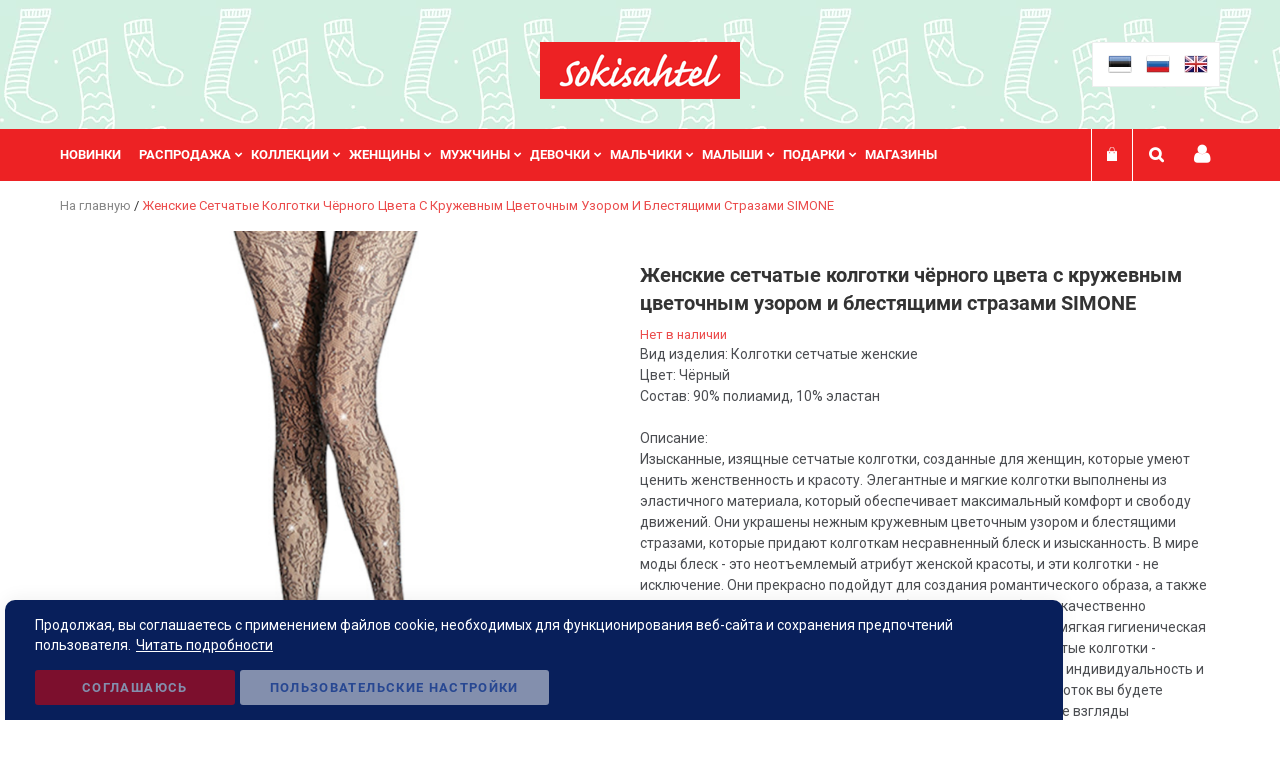

--- FILE ---
content_type: text/html; charset=UTF-8
request_url: https://www.sokisahtel.net/ru/zhenskie-setchatye-kolgotki-chjornogo-cveta-s-kruzhevnym-cvetochnym-uzorom-i-blestjaschimi-strazami-simone
body_size: 48273
content:
<!doctype html>
<html lang="ru">
    <head prefix="og: http://ogp.me/ns# fb: http://ogp.me/ns/fb# product: http://ogp.me/ns/product#">
        <script>
    var BASE_URL = 'https\u003A\u002F\u002Fwww.sokisahtel.net\u002Fru\u002F';
    var require = {
        'baseUrl': 'https\u003A\u002F\u002Fwww.sokisahtel.net\u002Fpub\u002Fstatic\u002Fversion1759559425\u002Ffrontend\u002FMagestix\u002Fsokisahtel\u002Fru_RU'
    };</script>        
<script>    window.dataLayer = window.dataLayer || [];
    function gtag() { dataLayer.push(arguments) }

    window.amConsentManager = window.amConsentManager || {
        consentStates: {
            denied: 'denied',
            granted: 'granted'
        },
        storageName: 'amConsentMode',
        gdprCookie: {
            cookieGroupName: 'amcookie_allowed',
            allCookiesAllowed: '0'
        },
        defaultConsentTypesData: {"ad_storage":{"default":"1","group":"2"},"analytics_storage":{"default":"1","group":"3"},"ad_user_data":{"default":"1","group":"2"},"ad_personalization":{"default":"1","group":"2"}},
        currentStoreId: 3,
        init: function () {
            this.initStorage();
            this.setDefaultConsent();
        },
        initStorage: function () {
            const persistedConsentTypes = this.getPersistedConsentTypeState();

            if (Object.keys(persistedConsentTypes).length !== 0 && !this.shouldResetConsentState(persistedConsentTypes)) {
                return;
            }

            let consentState = {};
            for (const [type, data] of Object.entries(this.defaultConsentTypesData)) {
                consentState[type] = {
                    group: data.group,
                    status: data.default === '1' ? this.consentStates.granted : this.consentStates.denied
                };
            }

            this.resetAllowedCookiesGroups();
            this.persistConsentTypeState(consentState);
        },
        setDefaultConsent: function () {
            gtag('consent', 'default', this.getPersistedConsentTypeStateForGtag());
        },
        updateConsent: function (consent) {
            const storageConsent = this.getPersistedConsentTypeState();
            const consentState = {...storageConsent, ...consent};

            this.persistConsentTypeState(consentState);
            gtag('consent', 'update', this.getPersistedConsentTypeStateForGtag());
        },
        getConsentTypeStateByGroupIds: function (groups) {
            let consentTypeState = {};

            for (const [type, data] of Object.entries(this.defaultConsentTypesData)) {
                consentTypeState[type] = {
                    group: data.group,
                    status: (groups.includes(data.group) || groups.includes(this.gdprCookie.allCookiesAllowed))
                        ? this.consentStates.granted
                        : this.consentStates.denied
                }
            }

            return consentTypeState;
        },
        persistConsentTypeState: function (consentTypeState) {
            let persistedState = this.getPersistedConsentTypeState(false);
            persistedState[this.currentStoreId] = consentTypeState;
            localStorage.setItem(this.storageName, JSON.stringify(persistedState));
        },
        getPersistedConsentTypeState: function (forCurrentStore = true) {
            let persistedStates = JSON.parse(localStorage.getItem(this.storageName)) ?? {};

            if (forCurrentStore) {
                return persistedStates?.[this.currentStoreId] ?? {};
            }

            return persistedStates;
        },
        getPersistedConsentTypeStateForGtag: function () {
            let consentTypeState = {};
            let persistedState = this.getPersistedConsentTypeState();

            for (const [type, data] of Object.entries(persistedState)) {
                consentTypeState[type] = data.status;
            }

            return consentTypeState;
        },
        shouldResetConsentState: function (persistedConsentTypes) {
            if (Object.keys(persistedConsentTypes).length != Object.keys(this.defaultConsentTypesData).length) {
                return true;
            }

            for (const [type, data] of Object.entries(persistedConsentTypes)) {
                if (data.group !== this.defaultConsentTypesData[type].group) {
                    return true;
                }
            }

            return false;
        },
        resetAllowedCookiesGroups: function () {
            document.cookie = this.gdprCookie.cookieGroupName + '=0;max-age=-1;domain=' + location.hostname
        }
    };

    window.amConsentManager.init();
</script>
<meta charset="utf-8"/>
<meta name="title" content="Женские сетчатые колготки чёрного цвета с кружевным цветочным узором и блестящими стразами SIMONE"/>
<meta name="description" content="Женские сетчатые колготки чёрного цвета с кружевным цветочным узором и блестящими стразами SIMONE по лучшей цене! Доставка по всему миру +1500 стилей носков и чулочно-носочных изделий. Европейский дизайн и качество."/>
<meta name="keywords" content="Женские сетчатые колготки чёрного цвета с кружевным цветочным узором и блестящими стразами SIMONE, SIMONEblack"/>
<meta name="robots" content="INDEX,FOLLOW"/>
<meta name="viewport" content="width=device-width, initial-scale=1"/>
<meta name="format-detection" content="telephone=no"/>
<title>Женские сетчатые колготки чёрного цвета с кружевным цветочным узором и блестящими стразами SIMONE | Sokisahtel</title>
<link  rel="stylesheet" type="text/css"  media="all" href="https://www.sokisahtel.net/pub/static/version1759559425/frontend/Magestix/sokisahtel/ru_RU/mage/calendar.css" />
<link  rel="stylesheet" type="text/css"  media="all" href="https://www.sokisahtel.net/pub/static/version1759559425/frontend/Magestix/sokisahtel/ru_RU/css/styles-m.css" />
<link  rel="stylesheet" type="text/css"  media="all" href="https://www.sokisahtel.net/pub/static/version1759559425/frontend/Magestix/sokisahtel/ru_RU/fonts/fontawesome/css/font-awesome.min.css" />
<link  rel="stylesheet" type="text/css"  media="all" href="https://www.sokisahtel.net/pub/static/version1759559425/frontend/Magestix/sokisahtel/ru_RU/Magefan_Blog/css/blog-m.css" />
<link  rel="stylesheet" type="text/css"  media="all" href="https://www.sokisahtel.net/pub/static/version1759559425/frontend/Magestix/sokisahtel/ru_RU/Magefan_Blog/css/blog-custom.css" />
<link  rel="stylesheet" type="text/css"  media="all" href="https://www.sokisahtel.net/pub/static/version1759559425/frontend/Magestix/sokisahtel/ru_RU/Mageplaza_Core/css/owl.carousel.css" />
<link  rel="stylesheet" type="text/css"  media="all" href="https://www.sokisahtel.net/pub/static/version1759559425/frontend/Magestix/sokisahtel/ru_RU/Mageplaza_Core/css/owl.theme.css" />
<link  rel="stylesheet" type="text/css"  media="all" href="https://www.sokisahtel.net/pub/static/version1759559425/frontend/Magestix/sokisahtel/ru_RU/Mageplaza_BannerSlider/css/animate.min.css" />
<link  rel="stylesheet" type="text/css"  media="all" href="https://www.sokisahtel.net/pub/static/version1759559425/frontend/Magestix/sokisahtel/ru_RU/Mageplaza_BannerSlider/css/style.css" />
<link  rel="stylesheet" type="text/css"  media="all" href="https://www.sokisahtel.net/pub/static/version1759559425/frontend/Magestix/sokisahtel/ru_RU/Magestix_Sokisahtel/css/swiper/swiper-bundle.min.css" />
<link  rel="stylesheet" type="text/css"  media="all" href="https://www.sokisahtel.net/pub/static/version1759559425/frontend/Magestix/sokisahtel/ru_RU/StripeIntegration_Payments/css/stripe_payments.css" />
<link  rel="stylesheet" type="text/css"  media="all" href="https://www.sokisahtel.net/pub/static/version1759559425/frontend/Magestix/sokisahtel/ru_RU/mage/gallery/gallery.css" />
<link  rel="stylesheet" type="text/css"  media="all" href="https://www.sokisahtel.net/pub/static/version1759559425/frontend/Magestix/sokisahtel/ru_RU/Amasty_BannersLite/css/style.css" />
<link  rel="stylesheet" type="text/css"  media="all" href="https://www.sokisahtel.net/pub/static/version1759559425/frontend/Magestix/sokisahtel/ru_RU/Mageplaza_SocialLogin/css/style.css" />
<link  rel="stylesheet" type="text/css"  media="all" href="https://www.sokisahtel.net/pub/static/version1759559425/frontend/Magestix/sokisahtel/ru_RU/Mageplaza_Core/css/grid-mageplaza.css" />
<link  rel="stylesheet" type="text/css"  media="all" href="https://www.sokisahtel.net/pub/static/version1759559425/frontend/Magestix/sokisahtel/ru_RU/Mageplaza_Core/css/font-awesome.min.css" />
<link  rel="stylesheet" type="text/css"  media="all" href="https://www.sokisahtel.net/pub/static/version1759559425/frontend/Magestix/sokisahtel/ru_RU/Mageplaza_Core/css/magnific-popup.css" />
<link  rel="stylesheet" type="text/css"  media="screen and (min-width: 768px)" href="https://www.sokisahtel.net/pub/static/version1759559425/frontend/Magestix/sokisahtel/ru_RU/css/styles-l.css" />
<link  rel="stylesheet" type="text/css"  media="print" href="https://www.sokisahtel.net/pub/static/version1759559425/frontend/Magestix/sokisahtel/ru_RU/css/print.css" />
<script  type="text/javascript"  src="https://www.sokisahtel.net/pub/static/version1759559425/frontend/Magestix/sokisahtel/ru_RU/requirejs/require.min.js"></script>
<script  type="text/javascript"  src="https://www.sokisahtel.net/pub/static/version1759559425/frontend/Magestix/sokisahtel/ru_RU/requirejs-min-resolver.min.js"></script>
<script  type="text/javascript"  src="https://www.sokisahtel.net/pub/static/version1759559425/frontend/Magestix/sokisahtel/ru_RU/mage/requirejs/mixins.min.js"></script>
<script  type="text/javascript"  src="https://www.sokisahtel.net/pub/static/version1759559425/frontend/Magestix/sokisahtel/ru_RU/requirejs-config.min.js"></script>
<script  type="text/javascript"  src="https://www.sokisahtel.net/pub/static/version1759559425/frontend/Magestix/sokisahtel/ru_RU/StripeIntegration_Payments/js/stripe_payments.min.js"></script>
<link  rel="canonical" href="https://www.sokisahtel.net/ru/zhenskie-setchatye-kolgotki-chjornogo-cveta-s-kruzhevnym-cvetochnym-uzorom-i-blestjaschimi-strazami-simone" />
<link  rel="alternate" hreflang="ru-RU" href="https://www.sokisahtel.net/ru/zhenskie-setchatye-kolgotki-chjornogo-cveta-s-kruzhevnym-cvetochnym-uzorom-i-blestjaschimi-strazami-simone" />
<link  rel="alternate" hreflang="et-EE" href="https://www.sokisahtel.net/et/simone-sadelevate-kivikestega-vorksukkpuksid" />
<link  rel="alternate" hreflang="en-GB" href="https://www.sokisahtel.net/en/simone-fishnet-tights-with-rhinestones" />
<link  rel="icon" type="image/x-icon" href="https://www.sokisahtel.net/pub/media/favicon/default/favicon.png" />
<link  rel="shortcut icon" type="image/x-icon" href="https://www.sokisahtel.net/pub/media/favicon/default/favicon.png" />
<meta name="p:domain_verify" content="bcaf69734b855ab06e5e58926f39d804"/>

<script src="https://www.dwin1.com/19038.js" type="text/javascript" defer="defer"></script>

<!-- Twitter universal website tag code -->
<script>
require(['jquery', 'mage/cookies'], function ($) {
    const callTwitter = () => {
        !function(e,t,n,s,u,a){e.twq||(s=e.twq=function(){s.exe?s.exe.apply(s,arguments):s.queue.push(arguments);
},s.version='1.1',s.queue=[],u=t.createElement(n),u.async=!0,u.src='//static.ads-twitter.com/uwt.js',
a=t.getElementsByTagName(n)[0],a.parentNode.insertBefore(u,a))}(window,document,'script');
// Insert Twitter Pixel ID and Standard Event data below
twq('init','o866z');
twq('track','PageView');
    }

    const isGoogleAnalyticsCookieAllowed = () => {
        const disallowedCookieAmasty = $.mage.cookies.get('amcookie_disallowed') || '',
            allowedCookiesAmasty = $.mage.cookies.get('amcookie_allowed') || '',
            googleAnalyticsCookieName = '_ga';

        return !((disallowedCookieAmasty.split(',').includes(googleAnalyticsCookieName) ||
            !allowedCookiesAmasty) && window.isGdprCookieEnabled);
    }

    $('body').on('amcookie_save amcookie_allow', () => {
        if (!isGoogleAnalyticsCookieAllowed()) {
            return;
        }

        callTwitter();
    });

    if (!isGoogleAnalyticsCookieAllowed()) {
        return;
    }

    callTwitter();
});
</script>
<!-- End Twitter universal website tag code -->

<meta name="p:domain_verify" content="0aa306ed1311919deec20e9260b84c21"/>

<!-- Pixel Code for https://app.socialproofy.io/ -->
<script async src="https://app.socialproofy.io/pixel/dchp9teo2ii7sjk51g85auk4yefsh5ac" ></script>
<!-- END Pixel Code -->

<script>function loadScript(a){var b=document.getElementsByTagName("head")[0],c=document.createElement("script");c.type="text/javascript",c.src="https://tracker.metricool.com/resources/be.js",c.onreadystatechange=a,c.onload=a,b.appendChild(c)}loadScript(function(){beTracker.t({hash:"2e60f99b2b4a286beb76d74930867c3b"})});</script>

<style type="text/css">
.product-add-form .box-tocart .qty-updater .add {
    line-height: 32px;
    font-size: 25px;
    font-weight: 100;
}
.product-add-form .box-tocart .qty-updater .add, .product-add-form .box-tocart .qty-updater .subtract {
    cursor: pointer;
    width: 33px;
    text-align: center;
    height: 32px;
    border: 1px solid #eee;
    user-select: none;
}
.product-add-form .box-tocart .qty-updater {
    box-sizing: border-box;
    display: flex;
    flex-wrap: nowrap;
    height: 32px;
    vertical-align: middle;
    line-height: 36px;
}
.product-add-form .box-tocart .qty-updater .input-text.qty {
    padding: 9px 0;
    text-align: center;
    width: 36px;
    height: 32px;
    border: none;
    margin: 0 .5rem;
}
.product-add-form .box-tocart .qty-updater .subtract {
    line-height: 34px;
    font-size: 40px;
    font-weight: 100;
}
.product-add-form .box-tocart .qty-updater .disabled {
    background-color: #eeeeee;
}
.product-add-form .box-tocart .fieldset .field label.label {
    margin-bottom: 10px;
}
.product-options-bottom .box-tocart .fieldset .field label.label {
    margin: 0 0 4.5px;
}
.product-info-main .product-add-form .box-tocart .actions {
    padding-left: 15px;
}

.modal-popup.amgdprcookie-bar-container .amgdprcookie-button.-save{
	border: none;
    box-shadow: none;
}
.modal-popup.amgdprcookie-bar-container .amgdprcookie-policy {
    font-size: 14px;
}
.modal-popup.amgdprcookie-bar-container.modal-popup {
	border-radius: 10px 10px 0px 0px;
    padding: 15px 30px;
    padding-bottom: 10px;
    margin-left: 5px;
    max-width: 80%;
}
html[lang="ru"] .modal-popup.amgdprcookie-bar-container.modal-popup {
    max-width: 78%;
}
.modal-popup.amgdprcookie-bar-container .amgdprcookie-policy {
    margin-bottom: 0;
	max-width: 100%;
}
.modal-popup.amgdprcookie-bar-container.modal-popup button.action-close {
    display: none;
}
.amgdprcookie-bar-block .amgdprcookie-buttons-block .amgdprcookie-button.-allow, .amgdprcookie-bar-block  .amgdprcookie-buttons-block .amgdprcookie-button.-save {
    flex-basis: 20%;
}
aside.amgdprjs-bar-template .amgdprcookie-buttons-block {
    justify-content: left;
}
.modal-popup.amgdprcookie-bar-container .amgdprcookie-policy .btn-cookie.btn-cookie-more-infor {
    text-decoration: underline;
    margin-left: 5px;
}

.cms-index-index .banner-item.banner-slider .item-image .owl-image .banner-title {
    display: none;
}
.payment-method.montonio-payment-method .payment-method-title label {
    background-size: 35px;
    background-repeat: no-repeat;
    background-position: 0%;
    padding-left: 45px;
}
.payment-method.montonio-payment-method .montonio-container {
    width: 100%;
	margin-left: 0;
}
.payment-method.montonio-payment-method .montonio-container .montonio-bank{
    padding: 10px;
    width: 100px;
    height: 50px;
    margin: 0 15px 5px 0;
    border-radius: 10px;
}
.payment-method.montonio-payment-method .montonio-container .montonio-bank img {
    max-height: 40px;
}
.payment-method.montonio-payment-method .montonio-container .siauliu {
    width: 185px;
    background-size: 100%;
    background-repeat: no-repeat;
    height: 27px;
}
.payment-method.montonio-payment-method .montonio-container .medicinos{
    width: 185px;
    background-size: 100%;
    background-repeat: no-repeat;
    height: 18px;
}
.payment-method .montonio-container .danske {
    width: 165px;
    background-size: 100%;
    background-repeat: no-repeat;
    height: 25px;
}
.payment-method.montonio-payment-method .montonio-container {
    width: 97%;
}
.eas-link-logo{
    position: fixed;
    right: 0;
    top: 49%;
    z-index: 99999;
    width: 6%;
}
.blog-widget-recent-grid .post .title a{
 font-weight:400;
}
.products .product-item-details .product-item-name {
    color: #4C4E52;
    font-size: 15px;
}
.product-info-main .short_description {
    font-size: 1.4rem;
    color: #4C4E52;
}
.swatch-opt .swatch-attribute-label {
    font-size: 17px;
}
.product-reviews-summary .reviews-actions a {
    color: #4C4E52;
}
.product-reviews-summary {
	border-color: #b7b0b0;
}
.swatch-attribute.size .swatch-option, .swatch-attribute.manufacturer .swatch-option {
    color: #4C4E52;
    border: 1px solid #b7b0b0;
}
.product-info-main {
    padding-top: 30px;
}
.swatch-opt .swatch-attribute-label {
    font-size: 20px;
}
.swatch-opt .swatch-attribute-selected-option {
    font-size: 14px;
}
.swatch-option.text {
    padding: 0 10px;
    font-size: 1.7rem;
}
.product-info-main .product-addto-links .action.towishlist.pinterest:before {
    content: '\f0d2';
}
.product-info-main .product-social-links .product-addto-links .action.towishlist{
    border: 1px solid #ddd;
}

.product-info-main .product-social-links .product-addto-links .action.towishlist:before {
    width: 20px;
}
.product-info-main .product-addto-links .action.towishlist:before{
    font-size: 1.9rem;
    line-height: 1.9rem;
    color: #ef7474;
}
.page-layout-1column .block-products-giftbox .products-grid .product-item {
    width: 14.666667%;
}
.footer-info .box-social .safe-store {
    display: block;
}
html[lang="en"] .checkout-index-index .form-shipping-address .field .control .en-checkout-video {
	display:block !important;
}
html[lang="et"] .checkout-index-index .form-shipping-address .field .control .est-checkout-video {
	display:block !important;
}
html[lang="ru"] .checkout-index-index .form-shipping-address .field .control .rus-checkout-video {
	display:block !important;
}
@media only screen and (max-width: 999px){
.block-products-giftbox ol.products.list .product-item:nth-child(4n) {
    margin-left: 0;
}
.block-products-giftbox ol.products.list .product-item:first-child {
    margin-left: 0;
}
.block-products-giftbox ol.products.list .product-item:nth-child(2n + 1) {
    margin-left: 2%;
}
.block-products-giftbox ol.products.list .product-item {
    width: 31%;
    margin-left: 2%;
}
.block-products-giftbox ol.products.list .product-item .tocart {
    padding: 6px 10px;
    font-size: 13px;
}
.block-products-giftbox ol.products.list .product-item .product-item-info {
    margin: 0 auto;
    text-align: center;
}
}
@media screen and (min-width:768px){
	.page-layout-1column.catalog-product-view .product.media {
		width: 47%;
	}
	.page-layout-1column.catalog-product-view .product-info-main {
		width: 50%;
	}
	.fotorama__stage__frame .fotorama__img {
		max-width: 115%;
	}
	.header.content {
		display: flex;
		flex-flow: wrap;
		justify-content: flex-end;
		padding: 42px 20px 42px 20px;
	}
	.header .logo-wrapper {
		text-align: center;
		position: absolute;
		left: 0;
		right: 0;
		margin: 0 auto;
		display: flex;
		width: auto;
		justify-content: center;
		align-items: center;
		max-width: 590px;
	}
	.header .logo-wrapper a.logo {
		display: inline-block;
		max-height: 57px;
		margin: 0 5px;
	}
}
@media screen and (max-width:1140px){
	.header .logo-wrapper.bestsockdrawer .logo img {
		max-height: 45px;
		width: auto;
	}
}
@media screen and (max-width:767px){
	.eas-link-logo{width:20%}
	.page-main .columns .column.main p {
		line-height: 1.5;
		font-size: 1.43rem;
	}
	.world_stock{
		font-size: 27px;
		display: inline-block;
	}
	form#search_mini_form {
		position: relative;
	}
	.nav-sections-item-content-store-search:hover .block-search input{
		margin: 20px 0;
	}
	.nav-sections-item-content-store-search .block-search input {
		margin: 20px 0;
		border: 1px #F00 solid;
		width: 390px;
		right: -71px;
		left: auto;
	}
	.block.block-search .form.minisearch input#search {
		display: block;
	}
	.sections.nav-sections{
		margin-bottom:50px;
	}
	.nav-sections-items .nav-sections-item-content-store-menu {
		z-index: 999;
		position: relative;
	}
	.header .logo-wrapper.bestsockdrawer .logo img {
		max-height: inherit;
	}
	.header .logo-wrapper.bestsockdrawer a.logo {
		display: table;
		margin: 0 auto;
		max-width: 320px;
		width: 100%;
	}
	header.page-header {
		background-repeat: repeat;
	}
}
.cms-home h1.page-title {
    display: none;
}
.blog-widget-recent-grid .post .content h2.title {
    color: #333333;
    font-weight: 500;
    line-height: 1.35;
    font-size: 1.7rem;
    margin-top: 1.35rem;
    margin-bottom: 0.9rem;
}
.nav-sections-item-content-store-minicart {
    display: inline-table;
}
.price-box.price-final_price .old-price{
	text-decoration:none;
}
.price-box.price-final_price .old-price .price-wrapper .price {
    text-decoration: line-through;
   text-decoration-thickness: 1.5px;
}
</style>        
<meta name="twitter:card" content="summary_large_image"/>
<meta name="twitter:site" content="@InfoSokisahtel"/>
<meta name="twitter:creator" content="@InfoSokisahtel"/>
<meta name="twitter:title" content="Женские сетчатые колготки чёрного цвета с кружевным цветочным узором и блестящими стразами SIMONE | Sokisahtel"/>
<meta name="twitter:url" content="https://www.sokisahtel.net/ru/zhenskie-setchatye-kolgotki-chjornogo-cveta-s-kruzhevnym-cvetochnym-uzorom-i-blestjaschimi-strazami-simone"/>
<meta name="twitter:description" content="Женские сетчатые колготки чёрного цвета с кружевным цветочным узором и блестящими стразами SIMONE по лучшей цене! Доставка по всему миру +1500 стилей носков и чулочно-носочных изделий. Европейский дизайн и качество."/>
<meta name="twitter:image" content="https://www.sokisahtel.net/pub/media/catalog/product/cache/06929e60770a808e5ef3b9bc91e24c99/s/i/simone_black_sparkling_floral_net_tights_.png"/>
    <!-- Glami piXel -->
    <script>
        (function(f, a, s, h, i, o, n) {f['GlamiTrackerObject'] = i;
            f[i]=f[i]||function(){(f[i].q=f[i].q||[]).push(arguments)};o=a.createElement(s),
                n=a.getElementsByTagName(s)[0];o.async=1;o.src=h;n.parentNode.insertBefore(o,n)
        })(window, document, 'script', '//glamipixel.com/js/compiled/pt.js', 'glami');
        glami('create',
            '97488dfc9bfc041f24afe9f551094cee',
            'ee',
            {consent: 1}
        );
        glami('track', 'PageView', {consent: 1});
    </script>
    <!-- End Glami piXel -->
    <script>
        glami('track', 'ViewContent', {"item_ids":["SIMONEblack"],"content_type":"product","consent":1});
    </script>

<style>
    #social-login-popup .social-login-title {
        background-color: #6e716e    }

    #social-login-popup .social-login #bnt-social-login-authentication,
    #social-login-popup .forgot .primary button,
    #social-login-popup .create .primary button,
    #social-login-popup .fake-email .primary button {
        background-color: #6e716e;
        border: #6e716e    }

    .block.social-login-authentication-channel.account-social-login .block-content {
        text-align: center;
    }

    
                    #bnt-social-login-fake-email {
                    background-color: grey !important;
                    border: grey !important;
                    }

                    #request-popup .social-login-title {
                    background-color: grey !important;
                    }
                
    /* Compatible ETheme_YOURstore*/
    div#centerColumn .column.main .block.social-login-authentication-channel.account-social-login {
        max-width: 900px !important;
        margin: 0 auto !important;
    }

    div#centerColumn .column.main .block.social-login-authentication-channel.account-social-login .block-content {
        text-align: center;
    }

    @media (max-width: 1024px) {
        div#centerColumn .column.main .block.social-login-authentication-channel.account-social-login .block-content {
            padding: 0 15px;
        }
    }
</style>


<meta property="og:type" content="product"/>
<meta property="og:title" content="Женские сетчатые колготки чёрного цвета с кружевным цветочным узором и блестящими стразами SIMONE | Sokisahtel"/>
<meta property="og:description" content="Вид изделия: Колготки сетчатые женские
Цвет: Чёрный
Состав: 90% полиамид, 10% эластан

Описание:
Изысканные, изящные сетчатые колготки, созданные для женщин, которые умеют ценить женственность и красоту. Элегантные и мягкие колготки выполнены из эластичного материала, который обеспечивает максимальный комфорт и свободу движений. Они украшены нежным кружевным цветочным узором и блестящими стразами, которые придают колготкам несравненный блеск и изысканность. В мире моды блеск - это неотъемлемый атрибут женской красоты, и эти колготки - не исключение. Они прекрасно подойдут для создания романтического образа, а также для торжественных мероприятий и особых случаев. Удобная и качественно выполненная резинка предотвращает скатывание колготок, а мягкая гигиеническая ластовица обеспечивает особый комфорт. Женственные сетчатые колготки - отличный выбор для женщин, которые хотят подчеркнуть свою индивидуальность и придать любому образу особый шарм и шик. С такой парой колготок вы будете выглядеть неповторимо и неотразимо, привлекая восхищенные взгляды окружающих. Идеальный подарок для уверенных в себе модниц!

Подари своим близким наши уникальные изделия! Ведь когда ноги в красоте, на сердце светло и хорошо! Sokisahtel поможет Тебе проявить заботу ярким и незабываемым образом в самые важные моменты жизни!"/>
<meta property="og:image" content="https://www.sokisahtel.net/pub/media/catalog/product/cache/fed355497723e486b9ef613f9d53149e/s/i/simone_black_sparkling_floral_net_tights_.png"/>
<meta property="og:site_name" content="Sokisahtel"/>
<meta property="product:price:currency" content="EUR"/>
    <script>
(function(w,d,s,l,i){w[l]=w[l]||[];w[l].push({'gtm.start':
new Date().getTime(),event:'gtm.js'});var f=d.getElementsByTagName(s)[0],
j=d.createElement(s),dl=l!='dataLayer'?'&l='+l:'';j.async=true;j.src=
'https://www.googletagmanager.com/gtm.js?id='+i+dl;f.parentNode.insertBefore(j,f);
})(window,document,'script','dataLayer','GTM-T868FP3');
</script>
</head>
    <body data-container="body"
          data-mage-init='{"loaderAjax": {}, "loader": { "icon": "https://www.sokisahtel.net/pub/static/version1759559425/frontend/Magestix/sokisahtel/ru_RU/images/loader-2.gif"}}'
          class="page-product-configurable catalog-product-view product-zhenskie-setchatye-kolgotki-chjornogo-cveta-s-kruzhevnym-cvetochnym-uzorom-i-blestjaschimi-strazami-simone page-layout-1column">
        <!-- Google Tag Manager (noscript) -->
<noscript><iframe src="https://www.googletagmanager.com/ns.html?id=GTM-T868FP3"
height="0" width="0" style="display:none;visibility:hidden"></iframe></noscript>
<!-- End Google Tag Manager (noscript) --><div data-role="cadence-fbpixel-fpc" style="display:none;">

</div>
<script type="text/x-magento-init">
    {"[data-role='cadence-fbpixel-fpc']": {"Magento_Ui/js/core/app": {"components":{"cadenceFbpixelFpc":{"component":"Cadence_Fbpixel\/js\/view\/cadence-fbpixel-fpc"}}}}}
</script>

<div id="cookie-status">
    The store will not work correctly in the case when cookies are disabled.</div>
<script type="text&#x2F;javascript">document.querySelector("#cookie-status").style.display = "none";</script>
<script type="text/x-magento-init">
    {
        "*": {
            "cookieStatus": {}
        }
    }
</script>

<script type="text/x-magento-init">
    {
        "*": {
            "mage/cookies": {
                "expires": null,
                "path": "\u002F",
                "domain": ".www.sokisahtel.net",
                "secure": false,
                "lifetime": "3600"
            }
        }
    }
</script>
    <noscript>
        <div class="message global noscript">
            <div class="content">
                <p>
                    <strong>JavaScript seems to be disabled in your browser.</strong>
                    <span>
                        For the best experience on our site, be sure to turn on Javascript in your browser.                    </span>
                </p>
            </div>
        </div>
    </noscript>
<script>true</script><script>    require.config({
        map: {
            '*': {
                wysiwygAdapter: 'mage/adminhtml/wysiwyg/tiny_mce/tinymce4Adapter'
            }
        }
    });</script>
<script type="text&#x2F;javascript">window.isGdprCookieEnabled = true;

require(['Amasty_GdprFrontendUi/js/modal-show'], function (modalConfigInit) {
    modalConfigInit({"isDeclineEnabled":0,"barLocation":0,"policyText":"\u041f\u0440\u043e\u0434\u043e\u043b\u0436\u0430\u044f, \u0432\u044b \u0441\u043e\u0433\u043b\u0430\u0448\u0430\u0435\u0442\u0435\u0441\u044c \u0441 \u043f\u0440\u0438\u043c\u0435\u043d\u0435\u043d\u0438\u0435\u043c \u0444\u0430\u0439\u043b\u043e\u0432 cookie, \u043d\u0435\u043e\u0431\u0445\u043e\u0434\u0438\u043c\u044b\u0445 \u0434\u043b\u044f \u0444\u0443\u043d\u043a\u0446\u0438\u043e\u043d\u0438\u0440\u043e\u0432\u0430\u043d\u0438\u044f \u0432\u0435\u0431-\u0441\u0430\u0439\u0442\u0430 \u0438 \u0441\u043e\u0445\u0440\u0430\u043d\u0435\u043d\u0438\u044f \u043f\u0440\u0435\u0434\u043f\u043e\u0447\u0442\u0435\u043d\u0438\u0439 \u043f\u043e\u043b\u044c\u0437\u043e\u0432\u0430\u0442\u0435\u043b\u044f.<a class=\"btn-cookie btn-cookie-more-infor\" href=\"https:\/\/www.sokisahtel.net\/ru\/politika-konfidentsialnosti\" target=\"_blank\">\u0427\u0438\u0442\u0430\u0442\u044c \u043f\u043e\u0434\u0440\u043e\u0431\u043d\u043e\u0441\u0442\u0438<\/a>","firstShowProcess":"0","cssConfig":{"backgroundColor":"#081F5B","policyTextColor":"#FFFFFF","textColor":null,"titleColor":null,"linksColor":"#FFFFFF","acceptBtnColor":"#F00000","acceptBtnColorHover":"#000000","acceptBtnTextColor":"#FFFFFF","acceptBtnTextColorHover":"#FFFFFF","acceptBtnOrder":null,"allowBtnTextColor":null,"allowBtnTextColorHover":null,"allowBtnColor":null,"allowBtnColorHover":null,"allowBtnOrder":null,"declineBtnTextColorHover":null,"declineBtnColorHover":null,"declineBtnTextColor":null,"declineBtnColor":null,"declineBtnOrder":null},"isPopup":false,"isModal":false,"className":"amgdprjs-bar-template","buttons":[{"label":"\u0421\u043e\u0433\u043b\u0430\u0448\u0430\u044e\u0441\u044c","dataJs":"accept","class":"-allow -save","action":"allowCookies"},{"label":"\u041f\u043e\u043b\u044c\u0437\u043e\u0432\u0430\u0442\u0435\u043b\u044c\u0441\u043a\u0438\u0435 \u043d\u0430\u0441\u0442\u0440\u043e\u0439\u043a\u0438","dataJs":"settings","class":"-settings"}],"template":"<div role=\"alertdialog\"\n     tabindex=\"-1\"\n     class=\"modal-popup _show amgdprcookie-bar-container <% if (data.isPopup) { %>-popup<% } %>\" data-amcookie-js=\"bar\">\n    <span tabindex=\"0\" class=\"amgdprcookie-focus-guard\" data-focus-to=\"last\"><\/span>\n    <button class=\"action-close\" data-amcookie-js=\"close-cookiebar\" type=\"button\">\n        <span data-bind=\"i18n: 'Close'\"><\/span>\n    <\/button>\n    <div class=\"amgdprcookie-bar-block\">\n        <div class=\"amgdprcookie-policy\"><%= data.policyText %><\/div>\n        <div class=\"amgdprcookie-buttons-block\">\n            <% _.each(data.buttons, function(button) { %>\n            <button class=\"amgdprcookie-button <%= button.class %>\" disabled data-amgdprcookie-js=\"<%= button.dataJs %>\"><%= button.label %><\/button>\n            <% }); %>\n        <\/div>\n    <\/div>\n    <span tabindex=\"0\" class=\"amgdprcookie-focus-guard\" data-focus-to=\"first\"><\/span>\n<\/div>\n\n<style>\n    <% if(css.backgroundColor){ %>\n    .amgdprcookie-bar-container {\n        background-color: <%= css.backgroundColor %>\n    }\n    <% } %>\n    <% if(css.policyTextColor){ %>\n    .amgdprcookie-bar-container .amgdprcookie-policy {\n        color: <%= css.policyTextColor %>;\n    }\n    <% } %>\n    <% if(css.textColor){ %>\n    .amgdprcookie-bar-container .amgdprcookie-text {\n        color: <%= css.textColor %>;\n    }\n    <% } %>\n    <% if(css.titleColor){ %>\n    .amgdprcookie-bar-container .amgdprcookie-header {\n        color: <%= css.titleColor %>;\n    }\n    <% } %>\n    <% if(css.linksColor){ %>\n    .amgdprcookie-bar-container .amgdprcookie-link,\n    .amgdprcookie-bar-container .amgdprcookie-policy a {\n        color: <%= css.linksColor %>;\n    }\n    <% } %>\n    <% if(css.acceptBtnOrder || css.acceptBtnColor || css.acceptBtnTextColor){ %>\n    .amgdprcookie-bar-container .amgdprcookie-button.-save {\n        <% if(css.acceptBtnOrder) { %>order: <%= css.acceptBtnOrder %>; <% } %>\n        <% if(css.acceptBtnColor) { %>\n            background-color: <%= css.acceptBtnColor %>;\n            border-color: <%= css.acceptBtnColor %>;\n        <% } %>\n        <% if(css.acceptBtnTextColor) { %>color: <%= css.acceptBtnTextColor %>; <% } %>\n    }\n    <% } %>\n    <% if(css.acceptBtnColorHover || css.acceptBtnTextColorHover){ %>\n    .amgdprcookie-bar-container .amgdprcookie-button.-save:hover {\n        <% if(css.acceptBtnColorHover) { %>\n            background-color: <%= css.acceptBtnColorHover %>;\n            border-color: <%= css.acceptBtnColorHover %>;\n        <% } %>\n        <% if(css.acceptBtnTextColorHover) { %> color: <%= css.acceptBtnTextColorHover %>; <% } %>\n    }\n    <% } %>\n    <% if(css.allowBtnOrder || css.allowBtnColor || css.allowBtnTextColor){ %>\n    .amgdprcookie-bar-container .amgdprcookie-button.-settings {\n        <% if(css.allowBtnOrder) { %> order: <%= css.allowBtnOrder %>; <% } %>\n        <% if(css.allowBtnColor) { %>\n            background-color: <%= css.allowBtnColor %>;\n            border-color: <%= css.allowBtnColor %>;\n        <% } %>\n        <% if(css.allowBtnTextColor) { %> color: <%= css.allowBtnTextColor %>; <% } %>\n    }\n    <% } %>\n    <% if(css.allowBtnColorHover || css.allowBtnTextColorHover){ %>\n    .amgdprcookie-bar-container .amgdprcookie-button.-settings:hover {\n        <% if(css.allowBtnColorHover) { %>\n            background-color: <%= css.allowBtnColorHover %>;\n            border-color: <%= css.allowBtnColorHover %>;\n        <% } %>\n        <% if(css.allowBtnTextColorHover) { %> color: <%= css.allowBtnTextColorHover %>; <% } %>\n    }\n    <% } %>\n    <% if(css.declineBtnOrder || css.declineBtnColor || css.declineBtnTextColor){ %>\n    .amgdprcookie-bar-container .amgdprcookie-button.-decline {\n        <% if(css.declineBtnOrder) { %> order: <%= css.declineBtnOrder %>; <% } %>\n        <% if(css.declineBtnColor) { %>\n            background-color: <%= css.declineBtnColor %>;\n            border-color: <%= css.declineBtnColor %>;\n        <% } %>\n        <% if(css.declineBtnTextColor) { %> color: <%= css.declineBtnTextColor %>; <% } %>\n    }\n    <% } %>\n    <% if(css.declineBtnColorHover || css.declineBtnTextColorHover){ %>\n    .amgdprcookie-bar-container .amgdprcookie-button.-decline:hover {\n        <% if(css.declineBtnColorHover) { %>\n            background-color: <%= css.declineBtnColorHover %>;\n            border-color: <%= css.declineBtnColorHover %>;\n        <% } %>\n        <% if(css.declineBtnTextColorHover) { %> color: <%= css.declineBtnTextColorHover %>; <% } %>\n    }\n    <% } %>\n<\/style>\n"});
});</script>    <script type="text/x-magento-init">
        {
            "*": {
                "Magento_Ui/js/core/app": {"components":{"gdpr-cookie-modal":{"cookieText":"\u041f\u0440\u043e\u0434\u043e\u043b\u0436\u0430\u044f, \u0432\u044b \u0441\u043e\u0433\u043b\u0430\u0448\u0430\u0435\u0442\u0435\u0441\u044c \u0441 \u043f\u0440\u0438\u043c\u0435\u043d\u0435\u043d\u0438\u0435\u043c \u0444\u0430\u0439\u043b\u043e\u0432 cookie, \u043d\u0435\u043e\u0431\u0445\u043e\u0434\u0438\u043c\u044b\u0445 \u0434\u043b\u044f \u0444\u0443\u043d\u043a\u0446\u0438\u043e\u043d\u0438\u0440\u043e\u0432\u0430\u043d\u0438\u044f \u0432\u0435\u0431-\u0441\u0430\u0439\u0442\u0430 \u0438 \u0441\u043e\u0445\u0440\u0430\u043d\u0435\u043d\u0438\u044f \u043f\u0440\u0435\u0434\u043f\u043e\u0447\u0442\u0435\u043d\u0438\u0439 \u043f\u043e\u043b\u044c\u0437\u043e\u0432\u0430\u0442\u0435\u043b\u044f.<a class=\"btn-cookie btn-cookie-more-infor\" href=\"https:\/\/www.sokisahtel.net\/ru\/politika-konfidentsialnosti\" target=\"_blank\">\u0427\u0438\u0442\u0430\u0442\u044c \u043f\u043e\u0434\u0440\u043e\u0431\u043d\u043e\u0441\u0442\u0438<\/a>","firstShowProcess":"0","acceptBtnText":"\u0421\u043e\u0433\u043b\u0430\u0448\u0430\u044e\u0441\u044c","declineBtnText":null,"settingsBtnText":"\u041f\u043e\u043b\u044c\u0437\u043e\u0432\u0430\u0442\u0435\u043b\u044c\u0441\u043a\u0438\u0435 \u043d\u0430\u0441\u0442\u0440\u043e\u0439\u043a\u0438","isDeclineEnabled":0,"component":"Amasty_GdprFrontendUi\/js\/cookies","children":{"gdpr-cookie-settings-modal":{"component":"Amasty_GdprFrontendUi\/js\/modal\/cookie-settings"}}}}}            }
        }
    </script>
    <!-- ko scope: 'gdpr-cookie-modal' -->
        <!--ko template: getTemplate()--><!-- /ko -->
    <!-- /ko -->
    <style>
        .amgdprjs-bar-template {
            z-index: 999;
                    bottom: 0;
                }
    </style>


    <div data-role="glami-event" style="display:none;"></div>
    <script type="text/x-magento-init">
        {"[data-role='glami-event']": {"Magento_Ui/js/core/app": {"components":{"glamiAddToCart":{"component":"Webcode_Glami\/js\/view\/add-to-cart"}}}}}
    </script>
<div class="page-wrapper"><header class="page-header"><div class="header content"><div class="header-left"></div>
<div class="logo-wrapper ">
    <a
        class="logo"
        href="https://www.sokisahtel.net/ru/"
        title="Russian"
        aria-label="store logo">
        <img src="https://www.sokisahtel.net/pub/static/version1759559425/frontend/Magestix/sokisahtel/ru_RU/images/logo.png"
             title="Sokisahtel&#x20;shop"
             alt="Sokisahtel&#x20;shop"
            width="200"            height="57"        />
    </a>
	</div>    <div class="switcher-store-wrapper">
    <div class="switcher switcher-store" id="switcher-store">
        <strong class="label switcher-label"><span>Store</span></strong>
        <ul class="store-list">
                            <li class="view-et store">
                    <a href="https://www.sokisahtel.net/ru/stores/store/redirect/___store/et/___from_store/ru/uenc/aHR0cHM6Ly93d3cuc29raXNhaHRlbC5uZXQvZXQvemhlbnNraWUtc2V0Y2hhdHllLWtvbGdvdGtpLWNoam9ybm9nby1jdmV0YS1zLWtydXpoZXZueW0tY3ZldG9jaG55bS11em9yb20taS1ibGVzdGphc2NoaW1pLXN0cmF6YW1pLXNpbW9uZQ%2C%2C/">
                        <span>Eesti</span>
                    </a>
                </li>
                            <li class="view-ru store">
                    <a href="https://www.sokisahtel.net/ru/stores/store/redirect/___store/ru/___from_store/ru/uenc/aHR0cHM6Ly93d3cuc29raXNhaHRlbC5uZXQvcnUvemhlbnNraWUtc2V0Y2hhdHllLWtvbGdvdGtpLWNoam9ybm9nby1jdmV0YS1zLWtydXpoZXZueW0tY3ZldG9jaG55bS11em9yb20taS1ibGVzdGphc2NoaW1pLXN0cmF6YW1pLXNpbW9uZQ%2C%2C/">
                        <span>Russian</span>
                    </a>
                </li>
                            <li class="view-en store">
                    <a href="https://www.sokisahtel.net/ru/stores/store/redirect/___store/en/___from_store/ru/uenc/aHR0cHM6Ly93d3cuc29raXNhaHRlbC5uZXQvZW4vemhlbnNraWUtc2V0Y2hhdHllLWtvbGdvdGtpLWNoam9ybm9nby1jdmV0YS1zLWtydXpoZXZueW0tY3ZldG9jaG55bS11em9yb20taS1ibGVzdGphc2NoaW1pLXN0cmF6YW1pLXNpbW9uZQ%2C%2C/">
                        <span>English</span>
                    </a>
                </li>
                    </ul>
    </div>
</div>
</div>

    <!-- Klaviyo - Script -->
    <script>
        var disallowedCookies = document.cookie.match(new RegExp('(^| )amcookie_disallowed=([^;]+)')) || [];
        var allowedCookies = document.cookie.match(new RegExp('(^| )amcookie_allowed=([^;]+)')) || [];
        var isAllowedToRunScript = !!allowedCookies.length && (!disallowedCookies[2] || disallowedCookies[2].split('%2C').indexOf('__kla_id') === -1)
        if (isAllowedToRunScript) {
            (function e(){var e=document.createElement("script");e.type="text/javascript",e.async=true,e.src="https://static.klaviyo.com/onsite/js/klaviyo.js?company_id=RPL2Py";var t=document.getElementsByTagName("script")[0];t.parentNode.insertBefore(e,t)})();
        }
    </script>
    <script type="text/x-magento-init">
        {
            "*": {
                "KlaviyoCustomerData": {}
            }
        }
    </script>
    <!--/ Klaviyo - Script -->
</header>    <div class="sections nav-sections">
                <div class="section-items nav-sections-items">
                                            <div class="section-item-content nav-sections-item-content nav-sections-item-content-store-menu-toggle"
                     id="store.menu.toggle"
                     data-role="content">
                    
<span data-action="toggle-nav" class="action nav-toggle"><span>Menu</span></span>
                </div>
                                            <div class="section-item-content nav-sections-item-content nav-sections-item-content-store-account"
                     id="store.account"
                     data-role="content">
                    <a class="my-account-link" href="https://www.sokisahtel.net/ru/customer/unified/">Мой профиль</a>
                </div>
                                            <div class="section-item-content nav-sections-item-content nav-sections-item-content-store-search"
                     id="store.search"
                     data-role="content">
                    <div class="block block-search">
    <div class="block block-title"><strong>Поиск</strong></div>
    <div class="block block-content">
        <form class="form minisearch" id="search_mini_form"
              action="https://www.sokisahtel.net/ru/catalogsearch/result/" method="get">
			  <input type="hidden" name="product_list_order" value="created_at" />
            <div class="field search">
                <label class="label" for="search" data-role="minisearch-label">
                    <span>Поиск</span>
                </label>
                <div class="control">
                    <input id="search"
                                                           data-mage-init='{"quickSearch":{
                                    "formSelector":"#search_mini_form",
                                    "url":"https://www.sokisahtel.net/ru/search/ajax/suggest/",
                                    "destinationSelector":"#search_autocomplete",
                                    "minSearchLength":"1"}
                               }'
                                                       type="text"
                           name="q"
                           value=""
                           placeholder="&#x041F;&#x043E;&#x0438;&#x0441;&#x043A;..."
                           class="input-text"
                           maxlength="128"
                           role="combobox"
                           aria-haspopup="false"
                           aria-autocomplete="both"
                           autocomplete="off"
                           aria-expanded="false"/>
                    <div id="search_autocomplete" class="search-autocomplete"></div>
                                    </div>
            </div>
            <div class="actions">
                <button type="submit"
                    title="Поиск"
                    class="action search"
                    aria-label="Search"
                >
                    <span>Поиск</span>
                </button>
            </div>
        </form>
    </div>
</div>                </div>
                                            <div class="section-item-content nav-sections-item-content nav-sections-item-content-store-minicart"
                     id="store.minicart"
                     data-role="content">
                    
<div data-block="minicart" class="minicart-wrapper">
    <a class="action showcart" href="https://www.sokisahtel.net/ru/checkout/cart/"
       data-bind="scope: 'minicart_content'">
        <span class="text">Моя корзина</span>
        <span class="price-label" data-bind="html: getCartParam('subtotal'), css: { empty: !!getCartParam('subtotal') == false && !isLoading() },
               blockLoader: isLoading"></span>
    </a>
            <div class="block block-minicart"
             data-role="dropdownDialog"
             data-mage-init='{"dropdownDialog":{
                "appendTo":"[data-block=minicart]",
                "triggerTarget":".nav-sections-item-content-store-minicart",
                "timeout": "0",
                "closeOnMouseLeave": true,
                "closeOnEscape": true,
                "triggerClass":"active",
                "parentClass":"active",
                "triggerEvent":"hover",
                "buttons":[]}}'>
            <div id="minicart-content-wrapper" data-bind="scope: 'minicart_content'">
                <!-- ko template: getTemplate() --><!-- /ko -->
            </div>
                    </div>
        <script>window.checkout = {"shoppingCartUrl":"https:\/\/www.sokisahtel.net\/ru\/checkout\/cart\/","checkoutUrl":"https:\/\/www.sokisahtel.net\/ru\/checkout\/","updateItemQtyUrl":"https:\/\/www.sokisahtel.net\/ru\/checkout\/sidebar\/updateItemQty\/","removeItemUrl":"https:\/\/www.sokisahtel.net\/ru\/checkout\/sidebar\/removeItem\/","imageTemplate":"Magento_Catalog\/product\/image_with_borders","baseUrl":"https:\/\/www.sokisahtel.net\/ru\/","minicartMaxItemsVisible":3,"websiteId":"1","maxItemsToDisplay":10,"storeId":"3","storeGroupId":"1","customerLoginUrl":"https:\/\/www.sokisahtel.net\/ru\/customer\/account\/login\/","isRedirectRequired":false,"autocomplete":"off","captcha":{"user_login":{"isCaseSensitive":false,"imageHeight":50,"imageSrc":"","refreshUrl":"https:\/\/www.sokisahtel.net\/ru\/captcha\/refresh\/","isRequired":false,"timestamp":1768843026}}}</script>    <script type="text/x-magento-init">
    {
        "[data-block='minicart']": {
            "Magento_Ui/js/core/app": {"components":{"minicart_content":{"children":{"subtotal.container":{"children":{"subtotal":{"children":{"subtotal.totals":{"config":{"display_cart_subtotal_incl_tax":1,"display_cart_subtotal_excl_tax":0,"template":"Magento_Tax\/checkout\/minicart\/subtotal\/totals"},"children":{"subtotal.totals.msrp":{"component":"Magento_Msrp\/js\/view\/checkout\/minicart\/subtotal\/totals","config":{"displayArea":"minicart-subtotal-hidden","template":"Magento_Msrp\/checkout\/minicart\/subtotal\/totals"}}},"component":"Magento_Tax\/js\/view\/checkout\/minicart\/subtotal\/totals"}},"component":"uiComponent","config":{"template":"Magento_Checkout\/minicart\/subtotal"}}},"component":"uiComponent","config":{"displayArea":"subtotalContainer"}},"item.renderer":{"component":"uiComponent","config":{"displayArea":"defaultRenderer","template":"Magestix_CheckoutAdvanced\/minicart\/item\/default"},"children":{"item.image":{"component":"Magento_Catalog\/js\/view\/image","config":{"template":"Magento_Catalog\/product\/image","displayArea":"itemImage"}},"checkout.cart.item.price.sidebar":{"component":"uiComponent","config":{"template":"Magestix_CheckoutAdvanced\/minicart\/item\/price","displayArea":"priceSidebar"}}}},"extra_info":{"component":"uiComponent","config":{"displayArea":"extraInfo"}},"promotion":{"component":"uiComponent","config":{"displayArea":"promotion"}}},"config":{"itemRenderer":{"default":"defaultRenderer","simple":"defaultRenderer","virtual":"defaultRenderer"},"template":"Magestix_CheckoutAdvanced\/minicart\/content"},"component":"Magento_Checkout\/js\/view\/minicart"}},"types":[]}        },
        "*": {
            "Magento_Ui/js/block-loader": "https\u003A\u002F\u002Fwww.sokisahtel.net\u002Fpub\u002Fstatic\u002Fversion1759559425\u002Ffrontend\u002FMagestix\u002Fsokisahtel\u002Fru_RU\u002Fimages\u002Floader\u002D1.gif"
        }
    }
    </script>
</div>
                </div>
                                            <div class="section-item-content nav-sections-item-content nav-sections-item-content-store-menu"
                     id="store.menu"
                     data-role="content">
                    
<nav class="navigation" data-action="navigation">
    <ul class="mobile" data-mage-init='{"navigationMenuMobile":{"icons":{"submenu": "submenu-dropdown fa fa-plus"}, "position":{"my":"left top","at":"left bottom"}}}'>
        <li  class="level0 nav-1 category-item first level-top"><a href="https://www.sokisahtel.net/ru/novinki"  class="level-top"  title="НОВИНКИ"><span>НОВИНКИ</span></a></li><li  class="level0 nav-2 category-item level-top parent"><a href="https://www.sokisahtel.net/ru/rasprodazha"  class="level-top"  title="РАСПРОДАЖА"><span>РАСПРОДАЖА</span></a><ul class="level0 submenu"><li  class="level1 nav-2-1 category-item first"><a href="https://www.sokisahtel.net/ru/rasprodazha/poslednie-pary"  title="ПОСЛЕДНИЕ ПАРЫ "><span>ПОСЛЕДНИЕ ПАРЫ </span></a></li><li  class="level1 nav-2-2 category-item"><a href="https://www.sokisahtel.net/ru/rasprodazha/vygodnye-predlozhenija-dlja-zhenschin"  title="Выгодные предложения для женщин"><span>Выгодные предложения для женщин</span></a></li><li  class="level1 nav-2-3 category-item"><a href="https://www.sokisahtel.net/ru/rasprodazha/vygodnye-predlozhenija-dlja-muzhchin"  title="Выгодные предложения для мужчин "><span>Выгодные предложения для мужчин </span></a></li><li  class="level1 nav-2-4 category-item"><a href="https://www.sokisahtel.net/ru/rasprodazha/vygodnye-predlozhenija-dlja-detej"  title="Выгодные предложения для детей "><span>Выгодные предложения для детей </span></a></li><li  class="level1 nav-2-5 category-item"><a href="https://www.sokisahtel.net/ru/rasprodazha/vygodnye-predlozhenija-dlja-malyshej"  title="Выгодные предложения для малышей"><span>Выгодные предложения для малышей</span></a></li><li  class="level1 nav-2-6 category-item last"><a href="https://www.sokisahtel.net/ru/rasprodazha/vsjo-po-0-99-2-99"  title="Всё по 0.99-2.99€"><span>Всё по 0.99-2.99€</span></a></li></ul></li><li  class="level0 nav-3 category-item level-top parent"><a href="https://www.sokisahtel.net/ru/kollekcii"  class="level-top"  title="КОЛЛЕКЦИИ"><span>КОЛЛЕКЦИИ</span></a><ul class="level0 submenu"><li  class="level1 nav-3-1 category-item first"><a href="https://www.sokisahtel.net/ru/kollekcii/hity-na-vse-vremena"  title="ХИТЫ НА ВСЕ ВРЕМЕНА"><span>ХИТЫ НА ВСЕ ВРЕМЕНА</span></a></li><li  class="level1 nav-3-2 category-item parent"><a href="https://www.sokisahtel.net/ru/kollekcii/druzheljubnye-k-okruzhajuschej-srede-izdelija"  title="ДРУЖЕЛЮБНЫЕ К ОКРУЖАЮЩЕЙ СРЕДЕ ИЗДЕЛИЯ"><span>ДРУЖЕЛЮБНЫЕ К ОКРУЖАЮЩЕЙ СРЕДЕ ИЗДЕЛИЯ</span></a><ul class="level1 submenu"><li  class="level2 nav-3-2-1 category-item first"><a href="https://www.sokisahtel.net/ru/kollekcii/druzheljubnye-k-okruzhajuschej-srede-izdelija/biorazlagaemye-smart-tights"  title="Биоразлагаемые SMART TIGHTS"><span>Биоразлагаемые SMART TIGHTS</span></a></li><li  class="level2 nav-3-2-2 category-item last"><a href="https://www.sokisahtel.net/ru/kollekcii/druzheljubnye-k-okruzhajuschej-srede-izdelija/pererabotannye-ecocare"  title="Переработанные ECOCARE"><span>Переработанные ECOCARE</span></a></li></ul></li><li  class="level1 nav-3-3 category-item"><a href="https://www.sokisahtel.net/ru/kollekcii/izdelija-iz-shersti-al-paka-angory-i-merinosa"  title="ИЗДЕЛИЯ ИЗ ШЕРСТИ АЛЬПАКА, АНГОРЫ И МЕРИНОСА"><span>ИЗДЕЛИЯ ИЗ ШЕРСТИ АЛЬПАКА, АНГОРЫ И МЕРИНОСА</span></a></li><li  class="level1 nav-3-4 category-item"><a href="https://www.sokisahtel.net/ru/kollekcii/vremja-puteshestvovat-time-to-travel"  title="ВРЕМЯ ПУТЕШЕСТВОВАТЬ &quot;TIME TO TRAVEL&quot;"><span>ВРЕМЯ ПУТЕШЕСТВОВАТЬ &quot;TIME TO TRAVEL&quot;</span></a></li><li  class="level1 nav-3-5 category-item"><a href="https://www.sokisahtel.net/ru/kollekcii/nostal-gicheskie-noski-v-goroshek"  title="НОСТАЛЬГИЧЕСКИЕ НОСКИ В ГОРОШЕК"><span>НОСТАЛЬГИЧЕСКИЕ НОСКИ В ГОРОШЕК</span></a></li><li  class="level1 nav-3-6 category-item"><a href="https://www.sokisahtel.net/ru/kollekcii/kulinarnye-noski"  title="КУЛИНАРНЫЕ НОСКИ"><span>КУЛИНАРНЫЕ НОСКИ</span></a></li><li  class="level1 nav-3-7 category-item parent"><a href="https://www.sokisahtel.net/ru/kollekcii/zhivotnye"  title="ЖИВОТНЫЕ"><span>ЖИВОТНЫЕ</span></a><ul class="level1 submenu"><li  class="level2 nav-3-7-1 category-item first"><a href="https://www.sokisahtel.net/ru/kollekcii/zhivotnye/noski-dlja-ljubitelej-sobak"  title="Носки для любителей собак"><span>Носки для любителей собак</span></a></li><li  class="level2 nav-3-7-2 category-item"><a href="https://www.sokisahtel.net/ru/kollekcii/zhivotnye/noski-dlja-ljubitelej-koshek"  title="Носки для любителей кошек"><span>Носки для любителей кошек</span></a></li><li  class="level2 nav-3-7-3 category-item last"><a href="https://www.sokisahtel.net/ru/kollekcii/zhivotnye/noski-dlja-ljubitelej-mishek"  title="Носки для любителей мишек"><span>Носки для любителей мишек</span></a></li></ul></li><li  class="level1 nav-3-8 category-item parent"><a href="https://www.sokisahtel.net/ru/kollekcii/jestonija"  title="ЭСТОНИЯ"><span>ЭСТОНИЯ</span></a><ul class="level1 submenu"><li  class="level2 nav-3-8-1 category-item first last"><a href="https://www.sokisahtel.net/ru/kollekcii/jestonija/podarki-s-jestonskoj-tematikoj"  title="Подарки с эстонской тематикой"><span>Подарки с эстонской тематикой</span></a></li></ul></li><li  class="level1 nav-3-9 category-item"><a href="https://www.sokisahtel.net/ru/kollekcii/narodnye-uzory"  title="НАРОДНЫЕ УЗОРЫ"><span>НАРОДНЫЕ УЗОРЫ</span></a></li><li  class="level1 nav-3-10 category-item"><a href="https://www.sokisahtel.net/ru/kollekcii/pasha"  title="ПАСХА"><span>ПАСХА</span></a></li><li  class="level1 nav-3-11 category-item"><a href="https://www.sokisahtel.net/ru/kollekcii/hjellouin-halloween"  title="ХЭЛЛОУИН (HALLOWEEN)"><span>ХЭЛЛОУИН (HALLOWEEN)</span></a></li><li  class="level1 nav-3-12 category-item"><a href="https://www.sokisahtel.net/ru/kollekcii/ko-dnju-materi"  title="КО ДНЮ МАТЕРИ"><span>КО ДНЮ МАТЕРИ</span></a></li><li  class="level1 nav-3-13 category-item"><a href="https://www.sokisahtel.net/ru/kollekcii/ko-dnju-otca"  title="КО ДНЮ ОТЦА"><span>КО ДНЮ ОТЦА</span></a></li><li  class="level1 nav-3-14 category-item"><a href="https://www.sokisahtel.net/ru/kollekcii/podarki-na-8-marta"  title="ПОДАРКИ НА 8 МАРТА"><span>ПОДАРКИ НА 8 МАРТА</span></a></li><li  class="level1 nav-3-15 category-item parent"><a href="https://www.sokisahtel.net/ru/kollekcii/den-druga"  title="ДЕНЬ ДРУГА"><span>ДЕНЬ ДРУГА</span></a><ul class="level1 submenu"><li  class="level2 nav-3-15-1 category-item first"><a href="https://www.sokisahtel.net/ru/kollekcii/den-druga/muzhchine-na-den-druga"  title="Мужчине на День друга"><span>Мужчине на День друга</span></a></li><li  class="level2 nav-3-15-2 category-item last"><a href="https://www.sokisahtel.net/ru/kollekcii/den-druga/zhenschine-na-den-druga"  title="Женщине на День друга"><span>Женщине на День друга</span></a></li></ul></li><li  class="level1 nav-3-16 category-item"><a href="https://www.sokisahtel.net/ru/kollekcii/den-babushek-i-dedushek"  title="ДЕНЬ БАБУШЕК И ДЕДУШЕК"><span>ДЕНЬ БАБУШЕК И ДЕДУШЕК</span></a></li><li  class="level1 nav-3-17 category-item"><a href="https://www.sokisahtel.net/ru/kollekcii/sharfy-i-pledy-iz-shersti-al-paka"  title="ШАРФЫ И ПЛЕДЫ ИЗ ШЕРСТИ АЛЬПАКА"><span>ШАРФЫ И ПЛЕДЫ ИЗ ШЕРСТИ АЛЬПАКА</span></a></li><li  class="level1 nav-3-18 category-item"><a href="https://www.sokisahtel.net/ru/kollekcii/izdelija-dlja-vzroslyh"  title="ИЗДЕЛИЯ ДЛЯ ВЗРОСЛЫХ"><span>ИЗДЕЛИЯ ДЛЯ ВЗРОСЛЫХ</span></a></li><li  class="level1 nav-3-19 category-item"><a href="https://www.sokisahtel.net/ru/kollekcii/podarochnye-nabory-iz-7-par-noskov-na-kazhdyj-den-nedeli"  title="ПОДАРОЧНЫЕ НАБОРЫ ИЗ 7 ПАР НОСКОВ НА КАЖДЫЙ ДЕНЬ НЕДЕЛИ"><span>ПОДАРОЧНЫЕ НАБОРЫ ИЗ 7 ПАР НОСКОВ НА КАЖДЫЙ ДЕНЬ НЕДЕЛИ</span></a></li><li  class="level1 nav-3-20 category-item"><a href="https://www.sokisahtel.net/ru/kollekcii/morskie-podarki-i-suveniry"  title="МОРСКИЕ ПОДАРКИ И СУВЕНИРЫ"><span>МОРСКИЕ ПОДАРКИ И СУВЕНИРЫ</span></a></li><li  class="level1 nav-3-21 category-item"><a href="https://www.sokisahtel.net/ru/kollekcii/noski-v-morskoj-tematike"  title="НОСКИ В МОРСКОЙ ТЕМАТИКЕ"><span>НОСКИ В МОРСКОЙ ТЕМАТИКЕ</span></a></li><li  class="level1 nav-3-22 category-item"><a href="https://www.sokisahtel.net/ru/kollekcii/utinoe-ralli-pardiralli"  title="УТИНОЕ РАЛЛИ &quot;PARDIRALLI&quot;"><span>УТИНОЕ РАЛЛИ &quot;PARDIRALLI&quot;</span></a></li><li  class="level1 nav-3-23 category-item parent"><a href="https://www.sokisahtel.net/ru/kollekcii/rozhdestvenskie-noski"  title="РОЖДЕСТВЕНСКИЕ НОСКИ"><span>РОЖДЕСТВЕНСКИЕ НОСКИ</span></a><ul class="level1 submenu"><li  class="level2 nav-3-23-1 category-item first"><a href="https://www.sokisahtel.net/ru/kollekcii/rozhdestvenskie-noski/rozhdestvenskie-noski-dlja-detej"  title="Рождественские носки для детей"><span>Рождественские носки для детей</span></a></li><li  class="level2 nav-3-23-2 category-item"><a href="https://www.sokisahtel.net/ru/kollekcii/rozhdestvenskie-noski/rozhdestvenskie-noski-dlja-zhenschin"  title="Рождественские носки для женщин"><span>Рождественские носки для женщин</span></a></li><li  class="level2 nav-3-23-3 category-item last"><a href="https://www.sokisahtel.net/ru/kollekcii/rozhdestvenskie-noski/rozhdestvenskie-noski-dlja-muzhchin"  title="Рождественские носки для мужчин"><span>Рождественские носки для мужчин</span></a></li></ul></li><li  class="level1 nav-3-24 category-item"><a href="https://www.sokisahtel.net/ru/kollekcii/advent-kalendari"  title="АДВЕНТ-КАЛЕНДАРИ"><span>АДВЕНТ-КАЛЕНДАРИ</span></a></li><li  class="level1 nav-3-25 category-item"><a href="https://www.sokisahtel.net/ru/kollekcii/pierre-mantoux"  title="PIERRE MANTOUX"><span>PIERRE MANTOUX</span></a></li><li  class="level1 nav-3-26 category-item"><a href="https://www.sokisahtel.net/ru/kollekcii/termobeljo-termoodezhda"  title="ТЕРМОБЕЛЬЁ (ТЕРМООДЕЖДА)"><span>ТЕРМОБЕЛЬЁ (ТЕРМООДЕЖДА)</span></a></li><li  class="level1 nav-3-27 category-item"><a href="https://www.sokisahtel.net/ru/kollekcii/city-sokid"  title="Носки с городами CITY"><span>Носки с городами CITY</span></a></li><li  class="level1 nav-3-28 category-item"><a href="https://www.sokisahtel.net/ru/kollekcii/samye-luchshie"  title="САМЫЕ ЛУЧШИЕ"><span>САМЫЕ ЛУЧШИЕ</span></a></li><li  class="level1 nav-3-29 category-item"><a href="https://www.sokisahtel.net/ru/kollekcii/den-holostjakov"  title="ДЕНЬ ХОЛОСТЯКОВ"><span>ДЕНЬ ХОЛОСТЯКОВ</span></a></li><li  class="level1 nav-3-30 category-item"><a href="https://www.sokisahtel.net/ru/kollekcii/sportivnye-i-begovye-noski"  title="СПОРТИВНЫЕ И БЕГОВЫЕ НОСКИ"><span>СПОРТИВНЫЕ И БЕГОВЫЕ НОСКИ</span></a></li><li  class="level1 nav-3-31 category-item"><a href="https://www.sokisahtel.net/ru/kollekcii/sportivnaja-odezhda"  title="СПОРТИВНАЯ ОДЕЖДА"><span>СПОРТИВНАЯ ОДЕЖДА</span></a></li><li  class="level1 nav-3-32 category-item"><a href="https://www.sokisahtel.net/ru/kollekcii/noski-dlja-fanatov-sporta"  title="НОСКИ ДЛЯ ФАНАТОВ СПОРТА"><span>НОСКИ ДЛЯ ФАНАТОВ СПОРТА</span></a></li><li  class="level1 nav-3-33 category-item"><a href="https://www.sokisahtel.net/ru/kollekcii/tartu-2024"  title="TARTU 2024"><span>TARTU 2024</span></a></li><li  class="level1 nav-3-34 category-item"><a href="https://www.sokisahtel.net/ru/kollekcii/laulu-ja-tantsupidu"  title="СУВЕНИРЫ ПРАЗДНИКА ПЕСНИ И ТАНЦА"><span>СУВЕНИРЫ ПРАЗДНИКА ПЕСНИ И ТАНЦА</span></a></li><li  class="level1 nav-3-35 category-item"><a href="https://www.sokisahtel.net/ru/kollekcii/kaelaratikud"  title="ШЕЙНЫЕ ПЛАТКИ"><span>ШЕЙНЫЕ ПЛАТКИ</span></a></li><li  class="level1 nav-3-36 category-item"><a href="https://www.sokisahtel.net/ru/kollekcii/pal-chikovye-noski"  title="ПАЛЬЧИКОВЫЕ НОСКИ"><span>ПАЛЬЧИКОВЫЕ НОСКИ</span></a></li><li  class="level1 nav-3-37 category-item"><a href="https://www.sokisahtel.net/ru/kollekcii/zodiakal-nye-noski"  title="ЗОДИАКАЛЬНЫЕ НОСКИ"><span>ЗОДИАКАЛЬНЫЕ НОСКИ</span></a></li><li  class="level1 nav-3-38 category-item last"><a href="https://www.sokisahtel.net/ru/kollekcii/sokisahtel-outlet"  title="АУТЛЕТ SOKISAHTEL"><span>АУТЛЕТ SOKISAHTEL</span></a></li></ul></li><li  class="level0 nav-4 category-item level-top parent"><a href="https://www.sokisahtel.net/ru/zhenschiny"  class="level-top"  title="ЖЕНЩИНЫ"><span>ЖЕНЩИНЫ</span></a><ul class="level0 submenu"><li  class="level1 nav-4-1 category-item first parent"><a href="https://www.sokisahtel.net/ru/zhenschiny/zhenskie-noski"  title="ЖЕНСКИЕ НОСКИ"><span>ЖЕНСКИЕ НОСКИ</span></a><ul class="level1 submenu"><li  class="level2 nav-4-1-1 category-item first"><a href="https://www.sokisahtel.net/ru/zhenschiny/zhenskie-noski/hlopkovye-noski"  title="Хлопковые носки"><span>Хлопковые носки</span></a></li><li  class="level2 nav-4-1-2 category-item"><a href="https://www.sokisahtel.net/ru/zhenschiny/zhenskie-noski/noski-iz-viskozy-bambuka"  title="Носки из вискозы (бамбука)"><span>Носки из вискозы (бамбука)</span></a></li><li  class="level2 nav-4-1-3 category-item"><a href="https://www.sokisahtel.net/ru/zhenschiny/zhenskie-noski/teplye-noski"  title="Теплые носки"><span>Теплые носки</span></a></li><li  class="level2 nav-4-1-4 category-item"><a href="https://www.sokisahtel.net/ru/zhenschiny/zhenskie-noski/tonkie-noski"  title="Тонкие носки"><span>Тонкие носки</span></a></li><li  class="level2 nav-4-1-5 category-item"><a href="https://www.sokisahtel.net/ru/zhenschiny/zhenskie-noski/noski-40-60-den"  title="Носки 40-60 DEN "><span>Носки 40-60 DEN </span></a></li><li  class="level2 nav-4-1-6 category-item"><a href="https://www.sokisahtel.net/ru/zhenschiny/zhenskie-noski/komfortnye-noski-bez-rezinki"  title="Комфортные носки (без резинки)"><span>Комфортные носки (без резинки)</span></a></li><li  class="level2 nav-4-1-7 category-item"><a href="https://www.sokisahtel.net/ru/zhenschiny/zhenskie-noski/sportivnye-noski"  title="Спортивные носки"><span>Спортивные носки</span></a></li><li  class="level2 nav-4-1-8 category-item"><a href="https://www.sokisahtel.net/ru/zhenschiny/zhenskie-noski/korotkie-noski-sledki"  title="Короткие носки-следки"><span>Короткие носки-следки</span></a></li><li  class="level2 nav-4-1-9 category-item"><a href="https://www.sokisahtel.net/ru/zhenschiny/zhenskie-noski/noski-s-pal-cami"  title="Носки с пальцами"><span>Носки с пальцами</span></a></li><li  class="level2 nav-4-1-10 category-item"><a href="https://www.sokisahtel.net/ru/zhenschiny/zhenskie-noski/noski-s-jetnicheskim-uzorom"  title="Носки с этническим узором"><span>Носки с этническим узором</span></a></li><li  class="level2 nav-4-1-11 category-item"><a href="https://www.sokisahtel.net/ru/zhenschiny/zhenskie-noski/noski-s-tekstovym-poslaniem"  title="Носки с текстовым посланием"><span>Носки с текстовым посланием</span></a></li><li  class="level2 nav-4-1-12 category-item"><a href="https://www.sokisahtel.net/ru/zhenschiny/zhenskie-noski/blestjaschie-noski"  title="Блестящие носки"><span>Блестящие носки</span></a></li><li  class="level2 nav-4-1-13 category-item"><a href="https://www.sokisahtel.net/ru/zhenschiny/zhenskie-noski/rozhdestvenskie-noski"  title="Рождественские носки"><span>Рождественские носки</span></a></li><li  class="level2 nav-4-1-14 category-item"><a href="https://www.sokisahtel.net/ru/zhenschiny/zhenskie-noski/noski-ko-dnju-svjatogo-valentina"  title="Носки ко Дню святого Валентина "><span>Носки ко Дню святого Валентина </span></a></li><li  class="level2 nav-4-1-15 category-item"><a href="https://www.sokisahtel.net/ru/zhenschiny/zhenskie-noski/personal-nye-noski"  title="Персональные носки "><span>Персональные носки </span></a></li><li  class="level2 nav-4-1-16 category-item"><a href="https://www.sokisahtel.net/ru/zhenschiny/zhenskie-noski/setchatye-noski"  title="Сетчатые носки"><span>Сетчатые носки</span></a></li><li  class="level2 nav-4-1-17 category-item"><a href="https://www.sokisahtel.net/ru/zhenschiny/zhenskie-noski/merinosovye-noski"  title="Мериносовые носки"><span>Мериносовые носки</span></a></li><li  class="level2 nav-4-1-18 category-item last"><a href="https://www.sokisahtel.net/ru/zhenschiny/zhenskie-noski/noski-iz-shersti-al-paka"  title="Носки из шерсти альпака"><span>Носки из шерсти альпака</span></a></li></ul></li><li  class="level1 nav-4-2 category-item"><a href="https://www.sokisahtel.net/ru/zhenschiny/mix-komplekty-dlja-zhenschin"  title="MIX-КОМПЛЕКТЫ для женщин "><span>MIX-КОМПЛЕКТЫ для женщин </span></a></li><li  class="level1 nav-4-3 category-item parent"><a href="https://www.sokisahtel.net/ru/zhenschiny/zhenskie-gol-fy"  title="ЖЕНСКИЕ ГОЛЬФЫ"><span>ЖЕНСКИЕ ГОЛЬФЫ</span></a><ul class="level1 submenu"><li  class="level2 nav-4-3-1 category-item first"><a href="https://www.sokisahtel.net/ru/zhenschiny/zhenskie-gol-fy/hlopkovye-gol-fy"  title="Хлопковые гольфы"><span>Хлопковые гольфы</span></a></li><li  class="level2 nav-4-3-2 category-item"><a href="https://www.sokisahtel.net/ru/zhenschiny/zhenskie-gol-fy/setchatye-gol-fy"  title="Сетчатые гольфы"><span>Сетчатые гольфы</span></a></li><li  class="level2 nav-4-3-3 category-item"><a href="https://www.sokisahtel.net/ru/zhenschiny/zhenskie-gol-fy/gol-fy-20-30-den"  title="Гольфы 20-30 DEN"><span>Гольфы 20-30 DEN</span></a></li><li  class="level2 nav-4-3-4 category-item"><a href="https://www.sokisahtel.net/ru/zhenschiny/zhenskie-gol-fy/gol-fy-40-80-den"  title="Гольфы 40-80 DEN"><span>Гольфы 40-80 DEN</span></a></li><li  class="level2 nav-4-3-5 category-item last"><a href="https://www.sokisahtel.net/ru/zhenschiny/zhenskie-gol-fy/vysokie-gol-fy"  title="Высокие гольфы"><span>Высокие гольфы</span></a></li></ul></li><li  class="level1 nav-4-4 category-item parent"><a href="https://www.sokisahtel.net/ru/zhenschiny/zhenskie-kolgotki"  title="ЖЕНСКИЕ КОЛГОТКИ"><span>ЖЕНСКИЕ КОЛГОТКИ</span></a><ul class="level1 submenu"><li  class="level2 nav-4-4-1 category-item first"><a href="https://www.sokisahtel.net/ru/zhenschiny/zhenskie-kolgotki/kolgotki-8-30-den"  title="Колготки 8-30 DEN"><span>Колготки 8-30 DEN</span></a></li><li  class="level2 nav-4-4-2 category-item"><a href="https://www.sokisahtel.net/ru/zhenschiny/zhenskie-kolgotki/kolgotki-40-60-den"  title="Колготки 40-60 DEN"><span>Колготки 40-60 DEN</span></a></li><li  class="level2 nav-4-4-3 category-item"><a href="https://www.sokisahtel.net/ru/zhenschiny/zhenskie-kolgotki/kolgotki-70-100-den"  title="Колготки 70-100 DEN"><span>Колготки 70-100 DEN</span></a></li><li  class="level2 nav-4-4-4 category-item"><a href="https://www.sokisahtel.net/ru/zhenschiny/zhenskie-kolgotki/kolgotki-100-250-den"  title="Колготки 100-250 DEN"><span>Колготки 100-250 DEN</span></a></li><li  class="level2 nav-4-4-5 category-item"><a href="https://www.sokisahtel.net/ru/zhenschiny/zhenskie-kolgotki/prazdnichnye-kolgotki"  title="Праздничные колготки"><span>Праздничные колготки</span></a></li><li  class="level2 nav-4-4-6 category-item"><a href="https://www.sokisahtel.net/ru/zhenschiny/zhenskie-kolgotki/hlopkovye-kolgotki"  title="Хлопковые колготки"><span>Хлопковые колготки</span></a></li><li  class="level2 nav-4-4-7 category-item"><a href="https://www.sokisahtel.net/ru/zhenschiny/zhenskie-kolgotki/kolgotki-iz-tonkoj-shersti"  title="Колготки из тонкой шерсти"><span>Колготки из тонкой шерсти</span></a></li><li  class="level2 nav-4-4-8 category-item"><a href="https://www.sokisahtel.net/ru/zhenschiny/zhenskie-kolgotki/setchatye-kolgotki"  title="Сетчатые колготки"><span>Сетчатые колготки</span></a></li><li  class="level2 nav-4-4-9 category-item"><a href="https://www.sokisahtel.net/ru/zhenschiny/zhenskie-kolgotki/kompressionnye-kolgotki-i-gol-fy"  title="Компрессионные колготки и гольфы"><span>Компрессионные колготки и гольфы</span></a></li><li  class="level2 nav-4-4-10 category-item"><a href="https://www.sokisahtel.net/ru/zhenschiny/zhenskie-kolgotki/kolgotki-dlja-beremennyh"  title="Колготки для беременных"><span>Колготки для беременных</span></a></li><li  class="level2 nav-4-4-11 category-item"><a href="https://www.sokisahtel.net/ru/zhenschiny/zhenskie-kolgotki/klassicheskie-kolgotki"  title="Классические колготки"><span>Классические колготки</span></a></li><li  class="level2 nav-4-4-12 category-item"><a href="https://www.sokisahtel.net/ru/zhenschiny/zhenskie-kolgotki/kolgotki-s-pechatnym-risunkom"  title="Колготки с печатным рисунком"><span>Колготки с печатным рисунком</span></a></li><li  class="level2 nav-4-4-13 category-item"><a href="https://www.sokisahtel.net/ru/zhenschiny/zhenskie-kolgotki/svadebnye"  title="Свадебные"><span>Свадебные</span></a></li><li  class="level2 nav-4-4-14 category-item"><a href="https://www.sokisahtel.net/ru/zhenschiny/zhenskie-kolgotki/kolgotki-razmera-pljus"  title="Колготки размера плюс"><span>Колготки размера плюс</span></a></li><li  class="level2 nav-4-4-15 category-item last"><a href="https://www.sokisahtel.net/ru/zhenschiny/zhenskie-kolgotki/chernye-kolgotki"  title="Черные колготки"><span>Черные колготки</span></a></li></ul></li><li  class="level1 nav-4-5 category-item parent"><a href="https://www.sokisahtel.net/ru/zhenschiny/zhenskie-chulki"  title="ЖЕНСКИЕ ЧУЛКИ"><span>ЖЕНСКИЕ ЧУЛКИ</span></a><ul class="level1 submenu"><li  class="level2 nav-4-5-1 category-item first"><a href="https://www.sokisahtel.net/ru/zhenschiny/zhenskie-chulki/klassicheskie-chulki"  title="Классические чулки"><span>Классические чулки</span></a></li><li  class="level2 nav-4-5-2 category-item"><a href="https://www.sokisahtel.net/ru/zhenschiny/zhenskie-chulki/chulki-razmera-pljus"  title="Чулки размера плюс"><span>Чулки размера плюс</span></a></li><li  class="level2 nav-4-5-3 category-item last"><a href="https://www.sokisahtel.net/ru/zhenschiny/zhenskie-chulki/setchatye-chulki"  title="Сетчатые чулки"><span>Сетчатые чулки</span></a></li></ul></li><li  class="level1 nav-4-6 category-item"><a href="https://www.sokisahtel.net/ru/zhenschiny/zhenskie-legginsy-i-rejtuzy"  title="ЖЕНСКИЕ ЛЕГГИНСЫ И РЕЙТУЗЫ"><span>ЖЕНСКИЕ ЛЕГГИНСЫ И РЕЙТУЗЫ</span></a></li><li  class="level1 nav-4-7 category-item"><a href="https://www.sokisahtel.net/ru/zhenschiny/zhenskie-brjuki"  title="ЖЕНСКИЕ БРЮКИ"><span>ЖЕНСКИЕ БРЮКИ</span></a></li><li  class="level1 nav-4-8 category-item"><a href="https://www.sokisahtel.net/ru/zhenschiny/zhenskie-getry"  title="ЖЕНСКИЕ ГЕТРЫ"><span>ЖЕНСКИЕ ГЕТРЫ</span></a></li><li  class="level1 nav-4-9 category-item"><a href="https://www.sokisahtel.net/ru/zhenschiny/zhenskie-tapochki"  title="ЖЕНСКИЕ ТАПОЧКИ"><span>ЖЕНСКИЕ ТАПОЧКИ</span></a></li><li  class="level1 nav-4-10 category-item"><a href="https://www.sokisahtel.net/ru/zhenschiny/manzhety-dlja-zaschity-beder-ot-trenija"  title="МАНЖЕТЫ ДЛЯ ЗАЩИТЫ БЕДЕР ОТ ТРЕНИЯ"><span>МАНЖЕТЫ ДЛЯ ЗАЩИТЫ БЕДЕР ОТ ТРЕНИЯ</span></a></li><li  class="level1 nav-4-11 category-item"><a href="https://www.sokisahtel.net/ru/zhenschiny/noski-dlja-narodnogo-tanca"  title="НОСКИ ДЛЯ НАРОДНОГО ТАНЦА"><span>НОСКИ ДЛЯ НАРОДНОГО ТАНЦА</span></a></li><li  class="level1 nav-4-12 category-item parent"><a href="https://www.sokisahtel.net/ru/zhenschiny/raznoe"  title="РАЗНОЕ"><span>РАЗНОЕ</span></a><ul class="level1 submenu"><li  class="level2 nav-4-12-1 category-item first"><a href="https://www.sokisahtel.net/ru/zhenschiny/raznoe/izdelija-razmera-pljus"  title="Изделия размера плюс"><span>Изделия размера плюс</span></a></li><li  class="level2 nav-4-12-2 category-item"><a href="https://www.sokisahtel.net/ru/zhenschiny/raznoe/kompressionnye-kolgotki-i-gol-fy-kompressionnye-kolgotki-i-gol-fy"  title="Компрессионные колготки и гольфы"><span>Компрессионные колготки и гольфы</span></a></li><li  class="level2 nav-4-12-3 category-item"><a href="https://www.sokisahtel.net/ru/zhenschiny/raznoe/noski-dlja-diabetikov"  title="Носки для диабетиков"><span>Носки для диабетиков</span></a></li><li  class="level2 nav-4-12-4 category-item"><a href="https://www.sokisahtel.net/ru/zhenschiny/raznoe/kolgotki-dlja-beremennyh-kolgotki-dlja-beremennyh"  title="Колготки для беременных"><span>Колготки для беременных</span></a></li><li  class="level2 nav-4-12-5 category-item last"><a href="https://www.sokisahtel.net/ru/zhenschiny/raznoe/dlja-tancorov"  title="Для танцоров"><span>Для танцоров</span></a></li></ul></li><li  class="level1 nav-4-13 category-item"><a href="https://www.sokisahtel.net/ru/zhenschiny/ischesh-idei-podarkov-dlja-zhenschin"  title="ИЩЕШЬ ИДЕИ ПОДАРКОВ ДЛЯ ЖЕНЩИН?"><span>ИЩЕШЬ ИДЕИ ПОДАРКОВ ДЛЯ ЖЕНЩИН?</span></a></li><li  class="level1 nav-4-14 category-item last"><a href="https://www.sokisahtel.net/ru/zhenschiny/podarochnye-nabory"  title="ПОДАРОЧНЫЕ НАБОРЫ"><span>ПОДАРОЧНЫЕ НАБОРЫ</span></a></li></ul></li><li  class="level0 nav-5 category-item level-top parent"><a href="https://www.sokisahtel.net/ru/muzhchiny"  class="level-top"  title="МУЖЧИНЫ"><span>МУЖЧИНЫ</span></a><ul class="level0 submenu"><li  class="level1 nav-5-1 category-item first parent"><a href="https://www.sokisahtel.net/ru/muzhchiny/muzhskie-noski"  title="МУЖСКИЕ НОСКИ"><span>МУЖСКИЕ НОСКИ</span></a><ul class="level1 submenu"><li  class="level2 nav-5-1-1 category-item first"><a href="https://www.sokisahtel.net/ru/muzhchiny/muzhskie-noski/hlopkovye-noski-hlopkovye-noski"  title="Хлопковые носки"><span>Хлопковые носки</span></a></li><li  class="level2 nav-5-1-2 category-item"><a href="https://www.sokisahtel.net/ru/muzhchiny/muzhskie-noski/noski-iz-tonkoj-shersti"  title="Носки из тонкой шерсти"><span>Носки из тонкой шерсти</span></a></li><li  class="level2 nav-5-1-3 category-item"><a href="https://www.sokisahtel.net/ru/muzhchiny/muzhskie-noski/teplye-noski"  title="Теплые носки"><span>Теплые носки</span></a></li><li  class="level2 nav-5-1-4 category-item"><a href="https://www.sokisahtel.net/ru/muzhchiny/muzhskie-noski/kostjumnye-noski"  title="Костюмные носки"><span>Костюмные носки</span></a></li><li  class="level2 nav-5-1-5 category-item"><a href="https://www.sokisahtel.net/ru/muzhchiny/muzhskie-noski/noski-sledki"  title="Носки-следки"><span>Носки-следки</span></a></li><li  class="level2 nav-5-1-6 category-item"><a href="https://www.sokisahtel.net/ru/muzhchiny/muzhskie-noski/sportivnye-noski-sportivnye-noski"  title="Спортивные носки"><span>Спортивные носки</span></a></li><li  class="level2 nav-5-1-7 category-item"><a href="https://www.sokisahtel.net/ru/muzhchiny/muzhskie-noski/noski-s-pal-cami"  title="Носки с пальцами "><span>Носки с пальцами </span></a></li><li  class="level2 nav-5-1-8 category-item"><a href="https://www.sokisahtel.net/ru/muzhchiny/muzhskie-noski/muzhskie-legginsy"  title="Мужские леггинсы"><span>Мужские леггинсы</span></a></li><li  class="level2 nav-5-1-9 category-item"><a href="https://www.sokisahtel.net/ru/muzhchiny/muzhskie-noski/noski-s-tekstovym-poslaniem"  title="Носки с текстовым посланием"><span>Носки с текстовым посланием</span></a></li><li  class="level2 nav-5-1-10 category-item"><a href="https://www.sokisahtel.net/ru/muzhchiny/muzhskie-noski/noski-s-jetnicheskim-uzorom"  title="Носки с этническим узором"><span>Носки с этническим узором</span></a></li><li  class="level2 nav-5-1-11 category-item"><a href="https://www.sokisahtel.net/ru/muzhchiny/muzhskie-noski/rozhdestvenskie-noski"  title="Рождественские носки"><span>Рождественские носки</span></a></li><li  class="level2 nav-5-1-12 category-item"><a href="https://www.sokisahtel.net/ru/muzhchiny/muzhskie-noski/personalnye-noski"  title="Персональные носки"><span>Персональные носки</span></a></li><li  class="level2 nav-5-1-13 category-item"><a href="https://www.sokisahtel.net/ru/muzhchiny/muzhskie-noski/noski-dlja-narodnogo-tanca"  title="Носки для народного танца "><span>Носки для народного танца </span></a></li><li  class="level2 nav-5-1-14 category-item"><a href="https://www.sokisahtel.net/ru/muzhchiny/muzhskie-noski/komfortnye-noski-bez-rezinki"  title="Комфортные носки (без резинки)"><span>Комфортные носки (без резинки)</span></a></li><li  class="level2 nav-5-1-15 category-item"><a href="https://www.sokisahtel.net/ru/muzhchiny/muzhskie-noski/kostjumnye-noski-suit-up"  title="Костюмные носки SUIT UP"><span>Костюмные носки SUIT UP</span></a></li><li  class="level2 nav-5-1-16 category-item"><a href="https://www.sokisahtel.net/ru/muzhchiny/muzhskie-noski/merinosovye-noski"  title="Мериносовые носки"><span>Мериносовые носки</span></a></li><li  class="level2 nav-5-1-17 category-item last"><a href="https://www.sokisahtel.net/ru/muzhchiny/muzhskie-noski/noski-iz-shersti-al-paka"  title="Носки из шерсти альпака"><span>Носки из шерсти альпака</span></a></li></ul></li><li  class="level1 nav-5-2 category-item"><a href="https://www.sokisahtel.net/ru/muzhchiny/muzhskie-gol-fy"  title="МУЖСКИЕ ГОЛЬФЫ"><span>МУЖСКИЕ ГОЛЬФЫ</span></a></li><li  class="level1 nav-5-3 category-item"><a href="https://www.sokisahtel.net/ru/muzhchiny/ischesh-idei-podarkov-dlja-muzhchin"  title="ИЩЕШЬ ИДЕИ ПОДАРКОВ ДЛЯ МУЖЧИН? "><span>ИЩЕШЬ ИДЕИ ПОДАРКОВ ДЛЯ МУЖЧИН? </span></a></li><li  class="level1 nav-5-4 category-item"><a href="https://www.sokisahtel.net/ru/muzhchiny/mix-komplekty-dlja-muzhchin"  title="MIX-КОМПЛЕКТЫ для мужчин "><span>MIX-КОМПЛЕКТЫ для мужчин </span></a></li><li  class="level1 nav-5-5 category-item"><a href="https://www.sokisahtel.net/ru/muzhchiny/podarochnye-nabory"  title="ПОДАРОЧНЫЕ НАБОРЫ"><span>ПОДАРОЧНЫЕ НАБОРЫ</span></a></li><li  class="level1 nav-5-6 category-item last"><a href="https://www.sokisahtel.net/ru/muzhchiny/muzhskie-kolgotki"  title="МУЖСКИЕ КОЛГОТКИ"><span>МУЖСКИЕ КОЛГОТКИ</span></a></li><li class="column-banner"><div class="megamenu_catid"><a href="https://www.sokisahtel.net/ru/mix-komplekt-iz-jarkih-i-zapominajuschihsja-noskov-dlja-muzhchin-10-par-v-upakovke" title="sokisahtel-mix-komplekt-iz-jarkih-i-zapominajuschihsja-noskov-dlja-muzhchin-10-par-v-upakovke"><img alt="sokisahtel-mix-komplekt-iz-jarkih-i-zapominajuschihsja-noskov-dlja-muzhchin-10-par-v-upakovke" src="https://www.sokisahtel.net/pub/media/wysiwyg/mix-rus.png" title="sokisahtel-mix-komplekt-iz-jarkih-i-zapominajuschihsja-noskov-dlja-muzhchin-10-par-v-upakovke" /></a></div></li></ul></li><li  class="level0 nav-6 category-item level-top parent"><a href="https://www.sokisahtel.net/ru/devochki"  class="level-top"  title="ДЕВОЧКИ"><span>ДЕВОЧКИ</span></a><ul class="level0 submenu"><li  class="level1 nav-6-1 category-item first parent"><a href="https://www.sokisahtel.net/ru/devochki/noski-dlja-devochek"  title="НОСКИ ДЛЯ ДЕВОЧЕК"><span>НОСКИ ДЛЯ ДЕВОЧЕК</span></a><ul class="level1 submenu"><li  class="level2 nav-6-1-1 category-item first last"><a href="https://www.sokisahtel.net/ru/devochki/noski-dlja-devochek/merinosovye-noski"  title="Мериносовые носки"><span>Мериносовые носки</span></a></li></ul></li><li  class="level1 nav-6-2 category-item"><a href="https://www.sokisahtel.net/ru/devochki/golfy-dlja-devochek"  title="ГОЛЬФЫ ДЛЯ ДЕВОЧЕК"><span>ГОЛЬФЫ ДЛЯ ДЕВОЧЕК</span></a></li><li  class="level1 nav-6-3 category-item parent"><a href="https://www.sokisahtel.net/ru/devochki/kolgotki-dlja-devochek"  title="КОЛГОТКИ ДЛЯ ДЕВОЧЕК"><span>КОЛГОТКИ ДЛЯ ДЕВОЧЕК</span></a><ul class="level1 submenu"><li  class="level2 nav-6-3-1 category-item first"><a href="https://www.sokisahtel.net/ru/devochki/kolgotki-dlja-devochek/hlopkovye-kolgotki"  title="Хлопковые колготки"><span>Хлопковые колготки</span></a></li><li  class="level2 nav-6-3-2 category-item"><a href="https://www.sokisahtel.net/ru/devochki/kolgotki-dlja-devochek/prazdnichnye-kolgotki"  title="Праздничные колготки"><span>Праздничные колготки</span></a></li><li  class="level2 nav-6-3-3 category-item"><a href="https://www.sokisahtel.net/ru/devochki/kolgotki-dlja-devochek/k-shkolnoj-forme"  title="К школьной форме"><span>К школьной форме</span></a></li><li  class="level2 nav-6-3-4 category-item last"><a href="https://www.sokisahtel.net/ru/devochki/kolgotki-dlja-devochek/belye-kolgotki"  title="Белые колготки"><span>Белые колготки</span></a></li></ul></li><li  class="level1 nav-6-4 category-item"><a href="https://www.sokisahtel.net/ru/devochki/legginsy-dlja-devochek"  title="ЛЕГГИНСЫ ДЛЯ ДЕВОЧЕК"><span>ЛЕГГИНСЫ ДЛЯ ДЕВОЧЕК</span></a></li><li  class="level1 nav-6-5 category-item"><a href="https://www.sokisahtel.net/ru/devochki/detskie-noski-tapochki"  title="ДЕТСКИЕ НОСКИ-ТАПОЧКИ"><span>ДЕТСКИЕ НОСКИ-ТАПОЧКИ</span></a></li><li  class="level1 nav-6-6 category-item"><a href="https://www.sokisahtel.net/ru/devochki/miks-komplekty-dlja-devochek-3-i-5-par-v-upakovke"  title="МИКС-КОМПЛЕКТЫ для девочек 3 и 5 пар в упаковке!"><span>МИКС-КОМПЛЕКТЫ для девочек 3 и 5 пар в упаковке!</span></a></li><li  class="level1 nav-6-7 category-item last"><a href="https://www.sokisahtel.net/ru/devochki/ischesh-idei-podarkov-dlja-devochki"  title="ИЩЕШЬ ИДЕИ ПОДАРКОВ ДЛЯ ДЕВОЧКИ?"><span>ИЩЕШЬ ИДЕИ ПОДАРКОВ ДЛЯ ДЕВОЧКИ?</span></a></li></ul></li><li  class="level0 nav-7 category-item level-top parent"><a href="https://www.sokisahtel.net/ru/mal-chiki"  class="level-top"  title="МАЛЬЧИКИ"><span>МАЛЬЧИКИ</span></a><ul class="level0 submenu"><li  class="level1 nav-7-1 category-item first parent"><a href="https://www.sokisahtel.net/ru/malchiki/noski-dlja-mal-chikov"  title="НОСКИ ДЛЯ МАЛЬЧИКОВ"><span>НОСКИ ДЛЯ МАЛЬЧИКОВ</span></a><ul class="level1 submenu"><li  class="level2 nav-7-1-1 category-item first last"><a href="https://www.sokisahtel.net/ru/malchiki/noski-dlja-mal-chikov/merinosovye-noski"  title="Мериносовые носки"><span>Мериносовые носки</span></a></li></ul></li><li  class="level1 nav-7-2 category-item"><a href="https://www.sokisahtel.net/ru/malchiki/kolgotki-dlja-mal-chikov"  title="КОЛГОТКИ ДЛЯ МАЛЬЧИКОВ"><span>КОЛГОТКИ ДЛЯ МАЛЬЧИКОВ</span></a></li><li  class="level1 nav-7-3 category-item"><a href="https://www.sokisahtel.net/ru/malchiki/gol-fy-dlja-mal-chikov"  title="ГОЛЬФЫ ДЛЯ МАЛЬЧИКОВ"><span>ГОЛЬФЫ ДЛЯ МАЛЬЧИКОВ</span></a></li><li  class="level1 nav-7-4 category-item"><a href="https://www.sokisahtel.net/ru/malchiki/miks-komplekty-dlja-mal-chikov-3-i-5-par-v-upakovke"  title="МИКС-КОМПЛЕКТЫ для мальчиков 3 и 5 пар в упаковке!"><span>МИКС-КОМПЛЕКТЫ для мальчиков 3 и 5 пар в упаковке!</span></a></li><li  class="level1 nav-7-5 category-item last"><a href="https://www.sokisahtel.net/ru/malchiki/ischesh-idei-podarkov-dlja-mal-chika"  title="ИЩЕШЬ ИДЕИ ПОДАРКОВ ДЛЯ МАЛЬЧИКА?"><span>ИЩЕШЬ ИДЕИ ПОДАРКОВ ДЛЯ МАЛЬЧИКА?</span></a></li></ul></li><li  class="level0 nav-8 category-item level-top parent"><a href="https://www.sokisahtel.net/ru/malyshi"  class="level-top"  title="МАЛЫШИ"><span>МАЛЫШИ</span></a><ul class="level0 submenu"><li  class="level1 nav-8-1 category-item first"><a href="https://www.sokisahtel.net/ru/malyshi/noski-dlja-novorozhdennyh"  title="НОСКИ ДЛЯ НОВОРОЖДЕННЫХ"><span>НОСКИ ДЛЯ НОВОРОЖДЕННЫХ</span></a></li><li  class="level1 nav-8-2 category-item"><a href="https://www.sokisahtel.net/ru/malyshi/gol-fy-dlja-novorozhdennyh"  title="ГОЛЬФЫ ДЛЯ НОВОРОЖДЕННЫХ"><span>ГОЛЬФЫ ДЛЯ НОВОРОЖДЕННЫХ</span></a></li><li  class="level1 nav-8-3 category-item last"><a href="https://www.sokisahtel.net/ru/malyshi/kolgotki-dlja-novorozhdennyh"  title="КОЛГОТКИ ДЛЯ НОВОРОЖДЕННЫХ"><span>КОЛГОТКИ ДЛЯ НОВОРОЖДЕННЫХ</span></a></li></ul></li><li  class="level0 nav-9 category-item last level-top parent"><a href="https://www.sokisahtel.net/ru/podarki"  class="level-top"  title="ПОДАРКИ"><span>ПОДАРКИ</span></a><ul class="level0 submenu"><li  class="level1 nav-9-1 category-item first"><a href="https://www.sokisahtel.net/ru/podarki/zaschita-ot-dozhdja"  title="ЗАЩИТА ОТ ДОЖДЯ"><span>ЗАЩИТА ОТ ДОЖДЯ</span></a></li><li  class="level1 nav-9-2 category-item parent"><a href="https://www.sokisahtel.net/ru/podarki/tovary-dlja-doma"  title="ТОВАРЫ ДЛЯ ДОМА "><span>ТОВАРЫ ДЛЯ ДОМА </span></a><ul class="level1 submenu"><li  class="level2 nav-9-2-1 category-item first last"><a href="https://www.sokisahtel.net/ru/podarki/tovary-dlja-doma/vspomogatelnye-prinadlezhnosti"  title="Вспомогательные принадлежности "><span>Вспомогательные принадлежности </span></a></li></ul></li><li  class="level1 nav-9-3 category-item parent"><a href="https://www.sokisahtel.net/ru/podarki/znachki"  title="ЗНАЧКИ"><span>ЗНАЧКИ</span></a><ul class="level1 submenu"><li  class="level2 nav-9-3-1 category-item first"><a href="https://www.sokisahtel.net/ru/podarki/znachki/znachki-s-magnitnym-krepleniem"  title="Значки с магнитным креплением"><span>Значки с магнитным креплением</span></a></li><li  class="level2 nav-9-3-2 category-item last"><a href="https://www.sokisahtel.net/ru/podarki/znachki/znachki-s-cangovym-krepleniem"  title="Значки с цанговым креплением"><span>Значки с цанговым креплением</span></a></li></ul></li><li  class="level1 nav-9-4 category-item"><a href="https://www.sokisahtel.net/ru/podarki/termobel-jo-termoodezhda"  title="ТЕРМОБЕЛЬЁ (ТЕРМООДЕЖДА)"><span>ТЕРМОБЕЛЬЁ (ТЕРМООДЕЖДА)</span></a></li><li  class="level1 nav-9-5 category-item"><a href="https://www.sokisahtel.net/ru/podarki/zhenskaja-odezhda"  title="ЖЕНСКАЯ ОДЕЖДА"><span>ЖЕНСКАЯ ОДЕЖДА</span></a></li><li  class="level1 nav-9-6 category-item"><a href="https://www.sokisahtel.net/ru/podarki/suveniry-prazdnika-pesni-i-tanca"  title="СУВЕНИРЫ ПРАЗДНИКА ПЕСНИ И ТАНЦА"><span>СУВЕНИРЫ ПРАЗДНИКА ПЕСНИ И ТАНЦА</span></a></li><li  class="level1 nav-9-7 category-item"><a href="https://www.sokisahtel.net/ru/podarki/svetootrazhateli"  title="СВЕТООТРАЖАТЕЛИ"><span>СВЕТООТРАЖАТЕЛИ</span></a></li><li  class="level1 nav-9-8 category-item parent"><a href="https://www.sokisahtel.net/ru/podarki/sharfy-shali-i-pledy"  title="ШАРФЫ, ШАЛИ И ПЛЕДЫ"><span>ШАРФЫ, ШАЛИ И ПЛЕДЫ</span></a><ul class="level1 submenu"><li  class="level2 nav-9-8-1 category-item first"><a href="https://www.sokisahtel.net/ru/podarki/sharfy-shali-i-pledy/sharfy"  title="Шарфы"><span>Шарфы</span></a></li><li  class="level2 nav-9-8-2 category-item"><a href="https://www.sokisahtel.net/ru/podarki/sharfy-shali-i-pledy/pledy"  title="Пледы"><span>Пледы</span></a></li><li  class="level2 nav-9-8-3 category-item"><a href="https://www.sokisahtel.net/ru/podarki/sharfy-shali-i-pledy/shali"  title="Шали"><span>Шали</span></a></li><li  class="level2 nav-9-8-4 category-item last"><a href="https://www.sokisahtel.net/ru/podarki/sharfy-shali-i-pledy/shejnye-platki"  title="Шейные платки"><span>Шейные платки</span></a></li></ul></li><li  class="level1 nav-9-9 category-item"><a href="https://www.sokisahtel.net/ru/podarki/tovary-dlja-prazdnika"  title="ТОВАРЫ ДЛЯ ПРАЗДНИКА"><span>ТОВАРЫ ДЛЯ ПРАЗДНИКА</span></a></li><li  class="level1 nav-9-10 category-item last"><a href="https://www.sokisahtel.net/ru/podarki/futbolki"  title="ФУТБОЛКИ"><span>ФУТБОЛКИ</span></a></li></ul></li><li class="level0 static-block"><p><a href="https://www.sokisahtel.net/ru/nashi-magaziny">Магазины</a></p></li>            </ul>
    <ul class="desktop" data-mage-init='{"navigationMenu":{"icons":{"submenu": "submenu-dropdown fa fa-plus"}, "position":{"my":"left top","at":"left bottom"}}}'>
        <li  class="level0 nav-1 category-item first level-top"><a href="https://www.sokisahtel.net/ru/novinki"  class="level-top"  title="НОВИНКИ"><span>НОВИНКИ</span></a></li><li  class="level0 nav-2 category-item level-top parent"><a href="https://www.sokisahtel.net/ru/rasprodazha"  class="level-top"  title="РАСПРОДАЖА"><span>РАСПРОДАЖА</span></a><ul class="level0 submenu"><li class="column"><ul><li  class="level1 nav-2-1 category-item first"><a href="https://www.sokisahtel.net/ru/rasprodazha/poslednie-pary"  title="ПОСЛЕДНИЕ ПАРЫ "><span>ПОСЛЕДНИЕ ПАРЫ </span></a></li><li  class="level1 nav-2-2 category-item"><a href="https://www.sokisahtel.net/ru/rasprodazha/vygodnye-predlozhenija-dlja-zhenschin"  title="Выгодные предложения для женщин"><span>Выгодные предложения для женщин</span></a></li><li  class="level1 nav-2-3 category-item"><a href="https://www.sokisahtel.net/ru/rasprodazha/vygodnye-predlozhenija-dlja-muzhchin"  title="Выгодные предложения для мужчин "><span>Выгодные предложения для мужчин </span></a></li><li  class="level1 nav-2-4 category-item"><a href="https://www.sokisahtel.net/ru/rasprodazha/vygodnye-predlozhenija-dlja-detej"  title="Выгодные предложения для детей "><span>Выгодные предложения для детей </span></a></li><li  class="level1 nav-2-5 category-item"><a href="https://www.sokisahtel.net/ru/rasprodazha/vygodnye-predlozhenija-dlja-malyshej"  title="Выгодные предложения для малышей"><span>Выгодные предложения для малышей</span></a></li><li  class="level1 nav-2-6 category-item last"><a href="https://www.sokisahtel.net/ru/rasprodazha/vsjo-po-0-99-2-99"  title="Всё по 0.99-2.99€"><span>Всё по 0.99-2.99€</span></a></li></ul></li></ul></li><li  class="level0 nav-3 category-item level-top parent"><a href="https://www.sokisahtel.net/ru/kollekcii"  class="level-top"  title="КОЛЛЕКЦИИ"><span>КОЛЛЕКЦИИ</span></a><ul class="level0 submenu"><li class="column"><ul><li  class="level1 nav-3-1 category-item first"><a href="https://www.sokisahtel.net/ru/kollekcii/hity-na-vse-vremena"  title="ХИТЫ НА ВСЕ ВРЕМЕНА"><span>ХИТЫ НА ВСЕ ВРЕМЕНА</span></a></li><li  class="level1 nav-3-2 category-item parent"><a href="https://www.sokisahtel.net/ru/kollekcii/druzheljubnye-k-okruzhajuschej-srede-izdelija"  title="ДРУЖЕЛЮБНЫЕ К ОКРУЖАЮЩЕЙ СРЕДЕ ИЗДЕЛИЯ"><span>ДРУЖЕЛЮБНЫЕ К ОКРУЖАЮЩЕЙ СРЕДЕ ИЗДЕЛИЯ</span></a><ul class="level1 submenu"><li  class="level2 nav-3-2-1 category-item first"><a href="https://www.sokisahtel.net/ru/kollekcii/druzheljubnye-k-okruzhajuschej-srede-izdelija/biorazlagaemye-smart-tights"  title="Биоразлагаемые SMART TIGHTS"><span>Биоразлагаемые SMART TIGHTS</span></a></li><li  class="level2 nav-3-2-2 category-item last"><a href="https://www.sokisahtel.net/ru/kollekcii/druzheljubnye-k-okruzhajuschej-srede-izdelija/pererabotannye-ecocare"  title="Переработанные ECOCARE"><span>Переработанные ECOCARE</span></a></li></ul></li><li  class="level1 nav-3-3 category-item"><a href="https://www.sokisahtel.net/ru/kollekcii/izdelija-iz-shersti-al-paka-angory-i-merinosa"  title="ИЗДЕЛИЯ ИЗ ШЕРСТИ АЛЬПАКА, АНГОРЫ И МЕРИНОСА"><span>ИЗДЕЛИЯ ИЗ ШЕРСТИ АЛЬПАКА, АНГОРЫ И МЕРИНОСА</span></a></li><li  class="level1 nav-3-4 category-item"><a href="https://www.sokisahtel.net/ru/kollekcii/vremja-puteshestvovat-time-to-travel"  title="ВРЕМЯ ПУТЕШЕСТВОВАТЬ &quot;TIME TO TRAVEL&quot;"><span>ВРЕМЯ ПУТЕШЕСТВОВАТЬ &quot;TIME TO TRAVEL&quot;</span></a></li><li  class="level1 nav-3-5 category-item"><a href="https://www.sokisahtel.net/ru/kollekcii/nostal-gicheskie-noski-v-goroshek"  title="НОСТАЛЬГИЧЕСКИЕ НОСКИ В ГОРОШЕК"><span>НОСТАЛЬГИЧЕСКИЕ НОСКИ В ГОРОШЕК</span></a></li><li  class="level1 nav-3-6 category-item"><a href="https://www.sokisahtel.net/ru/kollekcii/kulinarnye-noski"  title="КУЛИНАРНЫЕ НОСКИ"><span>КУЛИНАРНЫЕ НОСКИ</span></a></li></ul></li><li class="column"><ul><li  class="level1 nav-3-7 category-item parent"><a href="https://www.sokisahtel.net/ru/kollekcii/zhivotnye"  title="ЖИВОТНЫЕ"><span>ЖИВОТНЫЕ</span></a><ul class="level1 submenu"><li  class="level2 nav-3-7-1 category-item first"><a href="https://www.sokisahtel.net/ru/kollekcii/zhivotnye/noski-dlja-ljubitelej-sobak"  title="Носки для любителей собак"><span>Носки для любителей собак</span></a></li><li  class="level2 nav-3-7-2 category-item"><a href="https://www.sokisahtel.net/ru/kollekcii/zhivotnye/noski-dlja-ljubitelej-koshek"  title="Носки для любителей кошек"><span>Носки для любителей кошек</span></a></li><li  class="level2 nav-3-7-3 category-item last"><a href="https://www.sokisahtel.net/ru/kollekcii/zhivotnye/noski-dlja-ljubitelej-mishek"  title="Носки для любителей мишек"><span>Носки для любителей мишек</span></a></li></ul></li><li  class="level1 nav-3-8 category-item parent"><a href="https://www.sokisahtel.net/ru/kollekcii/jestonija"  title="ЭСТОНИЯ"><span>ЭСТОНИЯ</span></a><ul class="level1 submenu"><li  class="level2 nav-3-8-1 category-item first last"><a href="https://www.sokisahtel.net/ru/kollekcii/jestonija/podarki-s-jestonskoj-tematikoj"  title="Подарки с эстонской тематикой"><span>Подарки с эстонской тематикой</span></a></li></ul></li><li  class="level1 nav-3-9 category-item"><a href="https://www.sokisahtel.net/ru/kollekcii/narodnye-uzory"  title="НАРОДНЫЕ УЗОРЫ"><span>НАРОДНЫЕ УЗОРЫ</span></a></li><li  class="level1 nav-3-10 category-item"><a href="https://www.sokisahtel.net/ru/kollekcii/pasha"  title="ПАСХА"><span>ПАСХА</span></a></li><li  class="level1 nav-3-11 category-item"><a href="https://www.sokisahtel.net/ru/kollekcii/hjellouin-halloween"  title="ХЭЛЛОУИН (HALLOWEEN)"><span>ХЭЛЛОУИН (HALLOWEEN)</span></a></li><li  class="level1 nav-3-12 category-item"><a href="https://www.sokisahtel.net/ru/kollekcii/ko-dnju-materi"  title="КО ДНЮ МАТЕРИ"><span>КО ДНЮ МАТЕРИ</span></a></li><li  class="level1 nav-3-13 category-item"><a href="https://www.sokisahtel.net/ru/kollekcii/ko-dnju-otca"  title="КО ДНЮ ОТЦА"><span>КО ДНЮ ОТЦА</span></a></li></ul></li><li class="column"><ul><li  class="level1 nav-3-14 category-item"><a href="https://www.sokisahtel.net/ru/kollekcii/podarki-na-8-marta"  title="ПОДАРКИ НА 8 МАРТА"><span>ПОДАРКИ НА 8 МАРТА</span></a></li><li  class="level1 nav-3-15 category-item parent"><a href="https://www.sokisahtel.net/ru/kollekcii/den-druga"  title="ДЕНЬ ДРУГА"><span>ДЕНЬ ДРУГА</span></a><ul class="level1 submenu"><li  class="level2 nav-3-15-1 category-item first"><a href="https://www.sokisahtel.net/ru/kollekcii/den-druga/muzhchine-na-den-druga"  title="Мужчине на День друга"><span>Мужчине на День друга</span></a></li><li  class="level2 nav-3-15-2 category-item last"><a href="https://www.sokisahtel.net/ru/kollekcii/den-druga/zhenschine-na-den-druga"  title="Женщине на День друга"><span>Женщине на День друга</span></a></li></ul></li><li  class="level1 nav-3-16 category-item"><a href="https://www.sokisahtel.net/ru/kollekcii/den-babushek-i-dedushek"  title="ДЕНЬ БАБУШЕК И ДЕДУШЕК"><span>ДЕНЬ БАБУШЕК И ДЕДУШЕК</span></a></li><li  class="level1 nav-3-17 category-item"><a href="https://www.sokisahtel.net/ru/kollekcii/sharfy-i-pledy-iz-shersti-al-paka"  title="ШАРФЫ И ПЛЕДЫ ИЗ ШЕРСТИ АЛЬПАКА"><span>ШАРФЫ И ПЛЕДЫ ИЗ ШЕРСТИ АЛЬПАКА</span></a></li><li  class="level1 nav-3-18 category-item"><a href="https://www.sokisahtel.net/ru/kollekcii/izdelija-dlja-vzroslyh"  title="ИЗДЕЛИЯ ДЛЯ ВЗРОСЛЫХ"><span>ИЗДЕЛИЯ ДЛЯ ВЗРОСЛЫХ</span></a></li><li  class="level1 nav-3-19 category-item"><a href="https://www.sokisahtel.net/ru/kollekcii/podarochnye-nabory-iz-7-par-noskov-na-kazhdyj-den-nedeli"  title="ПОДАРОЧНЫЕ НАБОРЫ ИЗ 7 ПАР НОСКОВ НА КАЖДЫЙ ДЕНЬ НЕДЕЛИ"><span>ПОДАРОЧНЫЕ НАБОРЫ ИЗ 7 ПАР НОСКОВ НА КАЖДЫЙ ДЕНЬ НЕДЕЛИ</span></a></li><li  class="level1 nav-3-20 category-item"><a href="https://www.sokisahtel.net/ru/kollekcii/morskie-podarki-i-suveniry"  title="МОРСКИЕ ПОДАРКИ И СУВЕНИРЫ"><span>МОРСКИЕ ПОДАРКИ И СУВЕНИРЫ</span></a></li><li  class="level1 nav-3-21 category-item"><a href="https://www.sokisahtel.net/ru/kollekcii/noski-v-morskoj-tematike"  title="НОСКИ В МОРСКОЙ ТЕМАТИКЕ"><span>НОСКИ В МОРСКОЙ ТЕМАТИКЕ</span></a></li><li  class="level1 nav-3-22 category-item"><a href="https://www.sokisahtel.net/ru/kollekcii/utinoe-ralli-pardiralli"  title="УТИНОЕ РАЛЛИ &quot;PARDIRALLI&quot;"><span>УТИНОЕ РАЛЛИ &quot;PARDIRALLI&quot;</span></a></li></ul></li><li class="column"><ul><li  class="level1 nav-3-23 category-item parent"><a href="https://www.sokisahtel.net/ru/kollekcii/rozhdestvenskie-noski"  title="РОЖДЕСТВЕНСКИЕ НОСКИ"><span>РОЖДЕСТВЕНСКИЕ НОСКИ</span></a><ul class="level1 submenu"><li  class="level2 nav-3-23-1 category-item first"><a href="https://www.sokisahtel.net/ru/kollekcii/rozhdestvenskie-noski/rozhdestvenskie-noski-dlja-detej"  title="Рождественские носки для детей"><span>Рождественские носки для детей</span></a></li><li  class="level2 nav-3-23-2 category-item"><a href="https://www.sokisahtel.net/ru/kollekcii/rozhdestvenskie-noski/rozhdestvenskie-noski-dlja-zhenschin"  title="Рождественские носки для женщин"><span>Рождественские носки для женщин</span></a></li><li  class="level2 nav-3-23-3 category-item last"><a href="https://www.sokisahtel.net/ru/kollekcii/rozhdestvenskie-noski/rozhdestvenskie-noski-dlja-muzhchin"  title="Рождественские носки для мужчин"><span>Рождественские носки для мужчин</span></a></li></ul></li><li  class="level1 nav-3-24 category-item"><a href="https://www.sokisahtel.net/ru/kollekcii/advent-kalendari"  title="АДВЕНТ-КАЛЕНДАРИ"><span>АДВЕНТ-КАЛЕНДАРИ</span></a></li><li  class="level1 nav-3-25 category-item"><a href="https://www.sokisahtel.net/ru/kollekcii/pierre-mantoux"  title="PIERRE MANTOUX"><span>PIERRE MANTOUX</span></a></li><li  class="level1 nav-3-26 category-item"><a href="https://www.sokisahtel.net/ru/kollekcii/termobeljo-termoodezhda"  title="ТЕРМОБЕЛЬЁ (ТЕРМООДЕЖДА)"><span>ТЕРМОБЕЛЬЁ (ТЕРМООДЕЖДА)</span></a></li><li  class="level1 nav-3-27 category-item"><a href="https://www.sokisahtel.net/ru/kollekcii/city-sokid"  title="Носки с городами CITY"><span>Носки с городами CITY</span></a></li><li  class="level1 nav-3-28 category-item"><a href="https://www.sokisahtel.net/ru/kollekcii/samye-luchshie"  title="САМЫЕ ЛУЧШИЕ"><span>САМЫЕ ЛУЧШИЕ</span></a></li><li  class="level1 nav-3-29 category-item"><a href="https://www.sokisahtel.net/ru/kollekcii/den-holostjakov"  title="ДЕНЬ ХОЛОСТЯКОВ"><span>ДЕНЬ ХОЛОСТЯКОВ</span></a></li><li  class="level1 nav-3-30 category-item"><a href="https://www.sokisahtel.net/ru/kollekcii/sportivnye-i-begovye-noski"  title="СПОРТИВНЫЕ И БЕГОВЫЕ НОСКИ"><span>СПОРТИВНЫЕ И БЕГОВЫЕ НОСКИ</span></a></li></ul></li><li class="column"><ul><li  class="level1 nav-3-31 category-item"><a href="https://www.sokisahtel.net/ru/kollekcii/sportivnaja-odezhda"  title="СПОРТИВНАЯ ОДЕЖДА"><span>СПОРТИВНАЯ ОДЕЖДА</span></a></li><li  class="level1 nav-3-32 category-item"><a href="https://www.sokisahtel.net/ru/kollekcii/noski-dlja-fanatov-sporta"  title="НОСКИ ДЛЯ ФАНАТОВ СПОРТА"><span>НОСКИ ДЛЯ ФАНАТОВ СПОРТА</span></a></li><li  class="level1 nav-3-33 category-item"><a href="https://www.sokisahtel.net/ru/kollekcii/tartu-2024"  title="TARTU 2024"><span>TARTU 2024</span></a></li><li  class="level1 nav-3-34 category-item"><a href="https://www.sokisahtel.net/ru/kollekcii/laulu-ja-tantsupidu"  title="СУВЕНИРЫ ПРАЗДНИКА ПЕСНИ И ТАНЦА"><span>СУВЕНИРЫ ПРАЗДНИКА ПЕСНИ И ТАНЦА</span></a></li><li  class="level1 nav-3-35 category-item"><a href="https://www.sokisahtel.net/ru/kollekcii/kaelaratikud"  title="ШЕЙНЫЕ ПЛАТКИ"><span>ШЕЙНЫЕ ПЛАТКИ</span></a></li><li  class="level1 nav-3-36 category-item"><a href="https://www.sokisahtel.net/ru/kollekcii/pal-chikovye-noski"  title="ПАЛЬЧИКОВЫЕ НОСКИ"><span>ПАЛЬЧИКОВЫЕ НОСКИ</span></a></li><li  class="level1 nav-3-37 category-item"><a href="https://www.sokisahtel.net/ru/kollekcii/zodiakal-nye-noski"  title="ЗОДИАКАЛЬНЫЕ НОСКИ"><span>ЗОДИАКАЛЬНЫЕ НОСКИ</span></a></li><li  class="level1 nav-3-38 category-item last"><a href="https://www.sokisahtel.net/ru/kollekcii/sokisahtel-outlet"  title="АУТЛЕТ SOKISAHTEL"><span>АУТЛЕТ SOKISAHTEL</span></a></li></ul></li></ul></li><li  class="level0 nav-4 category-item level-top parent"><a href="https://www.sokisahtel.net/ru/zhenschiny"  class="level-top"  title="ЖЕНЩИНЫ"><span>ЖЕНЩИНЫ</span></a><ul class="level0 submenu"><li class="column"><ul><li  class="level1 nav-4-1 category-item first parent"><a href="https://www.sokisahtel.net/ru/zhenschiny/zhenskie-noski"  title="ЖЕНСКИЕ НОСКИ"><span>ЖЕНСКИЕ НОСКИ</span></a><ul class="level1 submenu"><li  class="level2 nav-4-1-1 category-item first"><a href="https://www.sokisahtel.net/ru/zhenschiny/zhenskie-noski/hlopkovye-noski"  title="Хлопковые носки"><span>Хлопковые носки</span></a></li><li  class="level2 nav-4-1-2 category-item"><a href="https://www.sokisahtel.net/ru/zhenschiny/zhenskie-noski/noski-iz-viskozy-bambuka"  title="Носки из вискозы (бамбука)"><span>Носки из вискозы (бамбука)</span></a></li><li  class="level2 nav-4-1-3 category-item"><a href="https://www.sokisahtel.net/ru/zhenschiny/zhenskie-noski/teplye-noski"  title="Теплые носки"><span>Теплые носки</span></a></li><li  class="level2 nav-4-1-4 category-item"><a href="https://www.sokisahtel.net/ru/zhenschiny/zhenskie-noski/tonkie-noski"  title="Тонкие носки"><span>Тонкие носки</span></a></li><li  class="level2 nav-4-1-5 category-item"><a href="https://www.sokisahtel.net/ru/zhenschiny/zhenskie-noski/noski-40-60-den"  title="Носки 40-60 DEN "><span>Носки 40-60 DEN </span></a></li><li  class="level2 nav-4-1-6 category-item"><a href="https://www.sokisahtel.net/ru/zhenschiny/zhenskie-noski/komfortnye-noski-bez-rezinki"  title="Комфортные носки (без резинки)"><span>Комфортные носки (без резинки)</span></a></li><li  class="level2 nav-4-1-7 category-item"><a href="https://www.sokisahtel.net/ru/zhenschiny/zhenskie-noski/sportivnye-noski"  title="Спортивные носки"><span>Спортивные носки</span></a></li><li  class="level2 nav-4-1-8 category-item"><a href="https://www.sokisahtel.net/ru/zhenschiny/zhenskie-noski/korotkie-noski-sledki"  title="Короткие носки-следки"><span>Короткие носки-следки</span></a></li><li  class="level2 nav-4-1-9 category-item"><a href="https://www.sokisahtel.net/ru/zhenschiny/zhenskie-noski/noski-s-pal-cami"  title="Носки с пальцами"><span>Носки с пальцами</span></a></li><li  class="level2 nav-4-1-10 category-item"><a href="https://www.sokisahtel.net/ru/zhenschiny/zhenskie-noski/noski-s-jetnicheskim-uzorom"  title="Носки с этническим узором"><span>Носки с этническим узором</span></a></li><li  class="level2 nav-4-1-11 category-item"><a href="https://www.sokisahtel.net/ru/zhenschiny/zhenskie-noski/noski-s-tekstovym-poslaniem"  title="Носки с текстовым посланием"><span>Носки с текстовым посланием</span></a></li><li  class="level2 nav-4-1-12 category-item"><a href="https://www.sokisahtel.net/ru/zhenschiny/zhenskie-noski/blestjaschie-noski"  title="Блестящие носки"><span>Блестящие носки</span></a></li><li  class="level2 nav-4-1-13 category-item"><a href="https://www.sokisahtel.net/ru/zhenschiny/zhenskie-noski/rozhdestvenskie-noski"  title="Рождественские носки"><span>Рождественские носки</span></a></li><li  class="level2 nav-4-1-14 category-item"><a href="https://www.sokisahtel.net/ru/zhenschiny/zhenskie-noski/noski-ko-dnju-svjatogo-valentina"  title="Носки ко Дню святого Валентина "><span>Носки ко Дню святого Валентина </span></a></li><li  class="level2 nav-4-1-15 category-item"><a href="https://www.sokisahtel.net/ru/zhenschiny/zhenskie-noski/personal-nye-noski"  title="Персональные носки "><span>Персональные носки </span></a></li><li  class="level2 nav-4-1-16 category-item"><a href="https://www.sokisahtel.net/ru/zhenschiny/zhenskie-noski/setchatye-noski"  title="Сетчатые носки"><span>Сетчатые носки</span></a></li><li  class="level2 nav-4-1-17 category-item"><a href="https://www.sokisahtel.net/ru/zhenschiny/zhenskie-noski/merinosovye-noski"  title="Мериносовые носки"><span>Мериносовые носки</span></a></li><li  class="level2 nav-4-1-18 category-item last"><a href="https://www.sokisahtel.net/ru/zhenschiny/zhenskie-noski/noski-iz-shersti-al-paka"  title="Носки из шерсти альпака"><span>Носки из шерсти альпака</span></a></li></ul></li><li  class="level1 nav-4-2 category-item"><a href="https://www.sokisahtel.net/ru/zhenschiny/mix-komplekty-dlja-zhenschin"  title="MIX-КОМПЛЕКТЫ для женщин "><span>MIX-КОМПЛЕКТЫ для женщин </span></a></li><li  class="level1 nav-4-3 category-item parent"><a href="https://www.sokisahtel.net/ru/zhenschiny/zhenskie-gol-fy"  title="ЖЕНСКИЕ ГОЛЬФЫ"><span>ЖЕНСКИЕ ГОЛЬФЫ</span></a><ul class="level1 submenu"><li  class="level2 nav-4-3-1 category-item first"><a href="https://www.sokisahtel.net/ru/zhenschiny/zhenskie-gol-fy/hlopkovye-gol-fy"  title="Хлопковые гольфы"><span>Хлопковые гольфы</span></a></li><li  class="level2 nav-4-3-2 category-item"><a href="https://www.sokisahtel.net/ru/zhenschiny/zhenskie-gol-fy/setchatye-gol-fy"  title="Сетчатые гольфы"><span>Сетчатые гольфы</span></a></li><li  class="level2 nav-4-3-3 category-item"><a href="https://www.sokisahtel.net/ru/zhenschiny/zhenskie-gol-fy/gol-fy-20-30-den"  title="Гольфы 20-30 DEN"><span>Гольфы 20-30 DEN</span></a></li><li  class="level2 nav-4-3-4 category-item"><a href="https://www.sokisahtel.net/ru/zhenschiny/zhenskie-gol-fy/gol-fy-40-80-den"  title="Гольфы 40-80 DEN"><span>Гольфы 40-80 DEN</span></a></li><li  class="level2 nav-4-3-5 category-item last"><a href="https://www.sokisahtel.net/ru/zhenschiny/zhenskie-gol-fy/vysokie-gol-fy"  title="Высокие гольфы"><span>Высокие гольфы</span></a></li></ul></li></ul></li><li class="column"><ul><li  class="level1 nav-4-4 category-item parent"><a href="https://www.sokisahtel.net/ru/zhenschiny/zhenskie-kolgotki"  title="ЖЕНСКИЕ КОЛГОТКИ"><span>ЖЕНСКИЕ КОЛГОТКИ</span></a><ul class="level1 submenu"><li  class="level2 nav-4-4-1 category-item first"><a href="https://www.sokisahtel.net/ru/zhenschiny/zhenskie-kolgotki/kolgotki-8-30-den"  title="Колготки 8-30 DEN"><span>Колготки 8-30 DEN</span></a></li><li  class="level2 nav-4-4-2 category-item"><a href="https://www.sokisahtel.net/ru/zhenschiny/zhenskie-kolgotki/kolgotki-40-60-den"  title="Колготки 40-60 DEN"><span>Колготки 40-60 DEN</span></a></li><li  class="level2 nav-4-4-3 category-item"><a href="https://www.sokisahtel.net/ru/zhenschiny/zhenskie-kolgotki/kolgotki-70-100-den"  title="Колготки 70-100 DEN"><span>Колготки 70-100 DEN</span></a></li><li  class="level2 nav-4-4-4 category-item"><a href="https://www.sokisahtel.net/ru/zhenschiny/zhenskie-kolgotki/kolgotki-100-250-den"  title="Колготки 100-250 DEN"><span>Колготки 100-250 DEN</span></a></li><li  class="level2 nav-4-4-5 category-item"><a href="https://www.sokisahtel.net/ru/zhenschiny/zhenskie-kolgotki/prazdnichnye-kolgotki"  title="Праздничные колготки"><span>Праздничные колготки</span></a></li><li  class="level2 nav-4-4-6 category-item"><a href="https://www.sokisahtel.net/ru/zhenschiny/zhenskie-kolgotki/hlopkovye-kolgotki"  title="Хлопковые колготки"><span>Хлопковые колготки</span></a></li><li  class="level2 nav-4-4-7 category-item"><a href="https://www.sokisahtel.net/ru/zhenschiny/zhenskie-kolgotki/kolgotki-iz-tonkoj-shersti"  title="Колготки из тонкой шерсти"><span>Колготки из тонкой шерсти</span></a></li><li  class="level2 nav-4-4-8 category-item"><a href="https://www.sokisahtel.net/ru/zhenschiny/zhenskie-kolgotki/setchatye-kolgotki"  title="Сетчатые колготки"><span>Сетчатые колготки</span></a></li><li  class="level2 nav-4-4-9 category-item"><a href="https://www.sokisahtel.net/ru/zhenschiny/zhenskie-kolgotki/kompressionnye-kolgotki-i-gol-fy"  title="Компрессионные колготки и гольфы"><span>Компрессионные колготки и гольфы</span></a></li><li  class="level2 nav-4-4-10 category-item"><a href="https://www.sokisahtel.net/ru/zhenschiny/zhenskie-kolgotki/kolgotki-dlja-beremennyh"  title="Колготки для беременных"><span>Колготки для беременных</span></a></li><li  class="level2 nav-4-4-11 category-item"><a href="https://www.sokisahtel.net/ru/zhenschiny/zhenskie-kolgotki/klassicheskie-kolgotki"  title="Классические колготки"><span>Классические колготки</span></a></li><li  class="level2 nav-4-4-12 category-item"><a href="https://www.sokisahtel.net/ru/zhenschiny/zhenskie-kolgotki/kolgotki-s-pechatnym-risunkom"  title="Колготки с печатным рисунком"><span>Колготки с печатным рисунком</span></a></li><li  class="level2 nav-4-4-13 category-item"><a href="https://www.sokisahtel.net/ru/zhenschiny/zhenskie-kolgotki/svadebnye"  title="Свадебные"><span>Свадебные</span></a></li><li  class="level2 nav-4-4-14 category-item"><a href="https://www.sokisahtel.net/ru/zhenschiny/zhenskie-kolgotki/kolgotki-razmera-pljus"  title="Колготки размера плюс"><span>Колготки размера плюс</span></a></li><li  class="level2 nav-4-4-15 category-item last"><a href="https://www.sokisahtel.net/ru/zhenschiny/zhenskie-kolgotki/chernye-kolgotki"  title="Черные колготки"><span>Черные колготки</span></a></li></ul></li><li  class="level1 nav-4-5 category-item parent"><a href="https://www.sokisahtel.net/ru/zhenschiny/zhenskie-chulki"  title="ЖЕНСКИЕ ЧУЛКИ"><span>ЖЕНСКИЕ ЧУЛКИ</span></a><ul class="level1 submenu"><li  class="level2 nav-4-5-1 category-item first"><a href="https://www.sokisahtel.net/ru/zhenschiny/zhenskie-chulki/klassicheskie-chulki"  title="Классические чулки"><span>Классические чулки</span></a></li><li  class="level2 nav-4-5-2 category-item"><a href="https://www.sokisahtel.net/ru/zhenschiny/zhenskie-chulki/chulki-razmera-pljus"  title="Чулки размера плюс"><span>Чулки размера плюс</span></a></li><li  class="level2 nav-4-5-3 category-item last"><a href="https://www.sokisahtel.net/ru/zhenschiny/zhenskie-chulki/setchatye-chulki"  title="Сетчатые чулки"><span>Сетчатые чулки</span></a></li></ul></li><li  class="level1 nav-4-6 category-item"><a href="https://www.sokisahtel.net/ru/zhenschiny/zhenskie-legginsy-i-rejtuzy"  title="ЖЕНСКИЕ ЛЕГГИНСЫ И РЕЙТУЗЫ"><span>ЖЕНСКИЕ ЛЕГГИНСЫ И РЕЙТУЗЫ</span></a></li><li  class="level1 nav-4-7 category-item"><a href="https://www.sokisahtel.net/ru/zhenschiny/zhenskie-brjuki"  title="ЖЕНСКИЕ БРЮКИ"><span>ЖЕНСКИЕ БРЮКИ</span></a></li><li  class="level1 nav-4-8 category-item"><a href="https://www.sokisahtel.net/ru/zhenschiny/zhenskie-getry"  title="ЖЕНСКИЕ ГЕТРЫ"><span>ЖЕНСКИЕ ГЕТРЫ</span></a></li><li  class="level1 nav-4-9 category-item"><a href="https://www.sokisahtel.net/ru/zhenschiny/zhenskie-tapochki"  title="ЖЕНСКИЕ ТАПОЧКИ"><span>ЖЕНСКИЕ ТАПОЧКИ</span></a></li><li  class="level1 nav-4-10 category-item"><a href="https://www.sokisahtel.net/ru/zhenschiny/manzhety-dlja-zaschity-beder-ot-trenija"  title="МАНЖЕТЫ ДЛЯ ЗАЩИТЫ БЕДЕР ОТ ТРЕНИЯ"><span>МАНЖЕТЫ ДЛЯ ЗАЩИТЫ БЕДЕР ОТ ТРЕНИЯ</span></a></li><li  class="level1 nav-4-11 category-item"><a href="https://www.sokisahtel.net/ru/zhenschiny/noski-dlja-narodnogo-tanca"  title="НОСКИ ДЛЯ НАРОДНОГО ТАНЦА"><span>НОСКИ ДЛЯ НАРОДНОГО ТАНЦА</span></a></li></ul></li><li class="column"><ul><li  class="level1 nav-4-12 category-item parent"><a href="https://www.sokisahtel.net/ru/zhenschiny/raznoe"  title="РАЗНОЕ"><span>РАЗНОЕ</span></a><ul class="level1 submenu"><li  class="level2 nav-4-12-1 category-item first"><a href="https://www.sokisahtel.net/ru/zhenschiny/raznoe/izdelija-razmera-pljus"  title="Изделия размера плюс"><span>Изделия размера плюс</span></a></li><li  class="level2 nav-4-12-2 category-item"><a href="https://www.sokisahtel.net/ru/zhenschiny/raznoe/kompressionnye-kolgotki-i-gol-fy-kompressionnye-kolgotki-i-gol-fy"  title="Компрессионные колготки и гольфы"><span>Компрессионные колготки и гольфы</span></a></li><li  class="level2 nav-4-12-3 category-item"><a href="https://www.sokisahtel.net/ru/zhenschiny/raznoe/noski-dlja-diabetikov"  title="Носки для диабетиков"><span>Носки для диабетиков</span></a></li><li  class="level2 nav-4-12-4 category-item"><a href="https://www.sokisahtel.net/ru/zhenschiny/raznoe/kolgotki-dlja-beremennyh-kolgotki-dlja-beremennyh"  title="Колготки для беременных"><span>Колготки для беременных</span></a></li><li  class="level2 nav-4-12-5 category-item last"><a href="https://www.sokisahtel.net/ru/zhenschiny/raznoe/dlja-tancorov"  title="Для танцоров"><span>Для танцоров</span></a></li></ul></li><li  class="level1 nav-4-13 category-item"><a href="https://www.sokisahtel.net/ru/zhenschiny/ischesh-idei-podarkov-dlja-zhenschin"  title="ИЩЕШЬ ИДЕИ ПОДАРКОВ ДЛЯ ЖЕНЩИН?"><span>ИЩЕШЬ ИДЕИ ПОДАРКОВ ДЛЯ ЖЕНЩИН?</span></a></li><li  class="level1 nav-4-14 category-item last"><a href="https://www.sokisahtel.net/ru/zhenschiny/podarochnye-nabory"  title="ПОДАРОЧНЫЕ НАБОРЫ"><span>ПОДАРОЧНЫЕ НАБОРЫ</span></a></li></ul></li></ul></li><li  class="level0 nav-5 category-item level-top parent"><a href="https://www.sokisahtel.net/ru/muzhchiny"  class="level-top"  title="МУЖЧИНЫ"><span>МУЖЧИНЫ</span></a><ul class="level0 submenu"><li class="column"><ul><li  class="level1 nav-5-1 category-item first parent"><a href="https://www.sokisahtel.net/ru/muzhchiny/muzhskie-noski"  title="МУЖСКИЕ НОСКИ"><span>МУЖСКИЕ НОСКИ</span></a><ul class="level1 submenu"><li  class="level2 nav-5-1-1 category-item first"><a href="https://www.sokisahtel.net/ru/muzhchiny/muzhskie-noski/hlopkovye-noski-hlopkovye-noski"  title="Хлопковые носки"><span>Хлопковые носки</span></a></li><li  class="level2 nav-5-1-2 category-item"><a href="https://www.sokisahtel.net/ru/muzhchiny/muzhskie-noski/noski-iz-tonkoj-shersti"  title="Носки из тонкой шерсти"><span>Носки из тонкой шерсти</span></a></li><li  class="level2 nav-5-1-3 category-item"><a href="https://www.sokisahtel.net/ru/muzhchiny/muzhskie-noski/teplye-noski"  title="Теплые носки"><span>Теплые носки</span></a></li><li  class="level2 nav-5-1-4 category-item"><a href="https://www.sokisahtel.net/ru/muzhchiny/muzhskie-noski/kostjumnye-noski"  title="Костюмные носки"><span>Костюмные носки</span></a></li><li  class="level2 nav-5-1-5 category-item"><a href="https://www.sokisahtel.net/ru/muzhchiny/muzhskie-noski/noski-sledki"  title="Носки-следки"><span>Носки-следки</span></a></li><li  class="level2 nav-5-1-6 category-item"><a href="https://www.sokisahtel.net/ru/muzhchiny/muzhskie-noski/sportivnye-noski-sportivnye-noski"  title="Спортивные носки"><span>Спортивные носки</span></a></li><li  class="level2 nav-5-1-7 category-item"><a href="https://www.sokisahtel.net/ru/muzhchiny/muzhskie-noski/noski-s-pal-cami"  title="Носки с пальцами "><span>Носки с пальцами </span></a></li><li  class="level2 nav-5-1-8 category-item"><a href="https://www.sokisahtel.net/ru/muzhchiny/muzhskie-noski/muzhskie-legginsy"  title="Мужские леггинсы"><span>Мужские леггинсы</span></a></li><li  class="level2 nav-5-1-9 category-item"><a href="https://www.sokisahtel.net/ru/muzhchiny/muzhskie-noski/noski-s-tekstovym-poslaniem"  title="Носки с текстовым посланием"><span>Носки с текстовым посланием</span></a></li><li  class="level2 nav-5-1-10 category-item"><a href="https://www.sokisahtel.net/ru/muzhchiny/muzhskie-noski/noski-s-jetnicheskim-uzorom"  title="Носки с этническим узором"><span>Носки с этническим узором</span></a></li><li  class="level2 nav-5-1-11 category-item"><a href="https://www.sokisahtel.net/ru/muzhchiny/muzhskie-noski/rozhdestvenskie-noski"  title="Рождественские носки"><span>Рождественские носки</span></a></li><li  class="level2 nav-5-1-12 category-item"><a href="https://www.sokisahtel.net/ru/muzhchiny/muzhskie-noski/personalnye-noski"  title="Персональные носки"><span>Персональные носки</span></a></li><li  class="level2 nav-5-1-13 category-item"><a href="https://www.sokisahtel.net/ru/muzhchiny/muzhskie-noski/noski-dlja-narodnogo-tanca"  title="Носки для народного танца "><span>Носки для народного танца </span></a></li><li  class="level2 nav-5-1-14 category-item"><a href="https://www.sokisahtel.net/ru/muzhchiny/muzhskie-noski/komfortnye-noski-bez-rezinki"  title="Комфортные носки (без резинки)"><span>Комфортные носки (без резинки)</span></a></li><li  class="level2 nav-5-1-15 category-item"><a href="https://www.sokisahtel.net/ru/muzhchiny/muzhskie-noski/kostjumnye-noski-suit-up"  title="Костюмные носки SUIT UP"><span>Костюмные носки SUIT UP</span></a></li><li  class="level2 nav-5-1-16 category-item"><a href="https://www.sokisahtel.net/ru/muzhchiny/muzhskie-noski/merinosovye-noski"  title="Мериносовые носки"><span>Мериносовые носки</span></a></li><li  class="level2 nav-5-1-17 category-item last"><a href="https://www.sokisahtel.net/ru/muzhchiny/muzhskie-noski/noski-iz-shersti-al-paka"  title="Носки из шерсти альпака"><span>Носки из шерсти альпака</span></a></li></ul></li><li  class="level1 nav-5-2 category-item"><a href="https://www.sokisahtel.net/ru/muzhchiny/muzhskie-gol-fy"  title="МУЖСКИЕ ГОЛЬФЫ"><span>МУЖСКИЕ ГОЛЬФЫ</span></a></li><li  class="level1 nav-5-3 category-item"><a href="https://www.sokisahtel.net/ru/muzhchiny/ischesh-idei-podarkov-dlja-muzhchin"  title="ИЩЕШЬ ИДЕИ ПОДАРКОВ ДЛЯ МУЖЧИН? "><span>ИЩЕШЬ ИДЕИ ПОДАРКОВ ДЛЯ МУЖЧИН? </span></a></li><li  class="level1 nav-5-4 category-item"><a href="https://www.sokisahtel.net/ru/muzhchiny/mix-komplekty-dlja-muzhchin"  title="MIX-КОМПЛЕКТЫ для мужчин "><span>MIX-КОМПЛЕКТЫ для мужчин </span></a></li><li  class="level1 nav-5-5 category-item"><a href="https://www.sokisahtel.net/ru/muzhchiny/podarochnye-nabory"  title="ПОДАРОЧНЫЕ НАБОРЫ"><span>ПОДАРОЧНЫЕ НАБОРЫ</span></a></li><li  class="level1 nav-5-6 category-item last"><a href="https://www.sokisahtel.net/ru/muzhchiny/muzhskie-kolgotki"  title="МУЖСКИЕ КОЛГОТКИ"><span>МУЖСКИЕ КОЛГОТКИ</span></a></li></ul></li><li class="column-banner"><div class="megamenu_catid"><a href="https://www.sokisahtel.net/ru/mix-komplekt-iz-jarkih-i-zapominajuschihsja-noskov-dlja-muzhchin-10-par-v-upakovke" title="sokisahtel-mix-komplekt-iz-jarkih-i-zapominajuschihsja-noskov-dlja-muzhchin-10-par-v-upakovke"><img alt="sokisahtel-mix-komplekt-iz-jarkih-i-zapominajuschihsja-noskov-dlja-muzhchin-10-par-v-upakovke" src="https://www.sokisahtel.net/pub/media/wysiwyg/mix-rus.png" title="sokisahtel-mix-komplekt-iz-jarkih-i-zapominajuschihsja-noskov-dlja-muzhchin-10-par-v-upakovke" /></a></div></li></ul></li><li  class="level0 nav-6 category-item level-top parent"><a href="https://www.sokisahtel.net/ru/devochki"  class="level-top"  title="ДЕВОЧКИ"><span>ДЕВОЧКИ</span></a><ul class="level0 submenu"><li class="column"><ul><li  class="level1 nav-6-1 category-item first parent"><a href="https://www.sokisahtel.net/ru/devochki/noski-dlja-devochek"  title="НОСКИ ДЛЯ ДЕВОЧЕК"><span>НОСКИ ДЛЯ ДЕВОЧЕК</span></a><ul class="level1 submenu"><li  class="level2 nav-6-1-1 category-item first last"><a href="https://www.sokisahtel.net/ru/devochki/noski-dlja-devochek/merinosovye-noski"  title="Мериносовые носки"><span>Мериносовые носки</span></a></li></ul></li><li  class="level1 nav-6-2 category-item"><a href="https://www.sokisahtel.net/ru/devochki/golfy-dlja-devochek"  title="ГОЛЬФЫ ДЛЯ ДЕВОЧЕК"><span>ГОЛЬФЫ ДЛЯ ДЕВОЧЕК</span></a></li><li  class="level1 nav-6-3 category-item parent"><a href="https://www.sokisahtel.net/ru/devochki/kolgotki-dlja-devochek"  title="КОЛГОТКИ ДЛЯ ДЕВОЧЕК"><span>КОЛГОТКИ ДЛЯ ДЕВОЧЕК</span></a><ul class="level1 submenu"><li  class="level2 nav-6-3-1 category-item first"><a href="https://www.sokisahtel.net/ru/devochki/kolgotki-dlja-devochek/hlopkovye-kolgotki"  title="Хлопковые колготки"><span>Хлопковые колготки</span></a></li><li  class="level2 nav-6-3-2 category-item"><a href="https://www.sokisahtel.net/ru/devochki/kolgotki-dlja-devochek/prazdnichnye-kolgotki"  title="Праздничные колготки"><span>Праздничные колготки</span></a></li><li  class="level2 nav-6-3-3 category-item"><a href="https://www.sokisahtel.net/ru/devochki/kolgotki-dlja-devochek/k-shkolnoj-forme"  title="К школьной форме"><span>К школьной форме</span></a></li><li  class="level2 nav-6-3-4 category-item last"><a href="https://www.sokisahtel.net/ru/devochki/kolgotki-dlja-devochek/belye-kolgotki"  title="Белые колготки"><span>Белые колготки</span></a></li></ul></li><li  class="level1 nav-6-4 category-item"><a href="https://www.sokisahtel.net/ru/devochki/legginsy-dlja-devochek"  title="ЛЕГГИНСЫ ДЛЯ ДЕВОЧЕК"><span>ЛЕГГИНСЫ ДЛЯ ДЕВОЧЕК</span></a></li><li  class="level1 nav-6-5 category-item"><a href="https://www.sokisahtel.net/ru/devochki/detskie-noski-tapochki"  title="ДЕТСКИЕ НОСКИ-ТАПОЧКИ"><span>ДЕТСКИЕ НОСКИ-ТАПОЧКИ</span></a></li><li  class="level1 nav-6-6 category-item"><a href="https://www.sokisahtel.net/ru/devochki/miks-komplekty-dlja-devochek-3-i-5-par-v-upakovke"  title="МИКС-КОМПЛЕКТЫ для девочек 3 и 5 пар в упаковке!"><span>МИКС-КОМПЛЕКТЫ для девочек 3 и 5 пар в упаковке!</span></a></li></ul></li><li class="column"><ul><li  class="level1 nav-6-7 category-item last"><a href="https://www.sokisahtel.net/ru/devochki/ischesh-idei-podarkov-dlja-devochki"  title="ИЩЕШЬ ИДЕИ ПОДАРКОВ ДЛЯ ДЕВОЧКИ?"><span>ИЩЕШЬ ИДЕИ ПОДАРКОВ ДЛЯ ДЕВОЧКИ?</span></a></li></ul></li></ul></li><li  class="level0 nav-7 category-item level-top parent"><a href="https://www.sokisahtel.net/ru/mal-chiki"  class="level-top"  title="МАЛЬЧИКИ"><span>МАЛЬЧИКИ</span></a><ul class="level0 submenu"><li class="column"><ul><li  class="level1 nav-7-1 category-item first parent"><a href="https://www.sokisahtel.net/ru/malchiki/noski-dlja-mal-chikov"  title="НОСКИ ДЛЯ МАЛЬЧИКОВ"><span>НОСКИ ДЛЯ МАЛЬЧИКОВ</span></a><ul class="level1 submenu"><li  class="level2 nav-7-1-1 category-item first last"><a href="https://www.sokisahtel.net/ru/malchiki/noski-dlja-mal-chikov/merinosovye-noski"  title="Мериносовые носки"><span>Мериносовые носки</span></a></li></ul></li><li  class="level1 nav-7-2 category-item"><a href="https://www.sokisahtel.net/ru/malchiki/kolgotki-dlja-mal-chikov"  title="КОЛГОТКИ ДЛЯ МАЛЬЧИКОВ"><span>КОЛГОТКИ ДЛЯ МАЛЬЧИКОВ</span></a></li><li  class="level1 nav-7-3 category-item"><a href="https://www.sokisahtel.net/ru/malchiki/gol-fy-dlja-mal-chikov"  title="ГОЛЬФЫ ДЛЯ МАЛЬЧИКОВ"><span>ГОЛЬФЫ ДЛЯ МАЛЬЧИКОВ</span></a></li><li  class="level1 nav-7-4 category-item"><a href="https://www.sokisahtel.net/ru/malchiki/miks-komplekty-dlja-mal-chikov-3-i-5-par-v-upakovke"  title="МИКС-КОМПЛЕКТЫ для мальчиков 3 и 5 пар в упаковке!"><span>МИКС-КОМПЛЕКТЫ для мальчиков 3 и 5 пар в упаковке!</span></a></li><li  class="level1 nav-7-5 category-item last"><a href="https://www.sokisahtel.net/ru/malchiki/ischesh-idei-podarkov-dlja-mal-chika"  title="ИЩЕШЬ ИДЕИ ПОДАРКОВ ДЛЯ МАЛЬЧИКА?"><span>ИЩЕШЬ ИДЕИ ПОДАРКОВ ДЛЯ МАЛЬЧИКА?</span></a></li></ul></li></ul></li><li  class="level0 nav-8 category-item level-top parent"><a href="https://www.sokisahtel.net/ru/malyshi"  class="level-top"  title="МАЛЫШИ"><span>МАЛЫШИ</span></a><ul class="level0 submenu"><li class="column"><ul><li  class="level1 nav-8-1 category-item first"><a href="https://www.sokisahtel.net/ru/malyshi/noski-dlja-novorozhdennyh"  title="НОСКИ ДЛЯ НОВОРОЖДЕННЫХ"><span>НОСКИ ДЛЯ НОВОРОЖДЕННЫХ</span></a></li><li  class="level1 nav-8-2 category-item"><a href="https://www.sokisahtel.net/ru/malyshi/gol-fy-dlja-novorozhdennyh"  title="ГОЛЬФЫ ДЛЯ НОВОРОЖДЕННЫХ"><span>ГОЛЬФЫ ДЛЯ НОВОРОЖДЕННЫХ</span></a></li><li  class="level1 nav-8-3 category-item last"><a href="https://www.sokisahtel.net/ru/malyshi/kolgotki-dlja-novorozhdennyh"  title="КОЛГОТКИ ДЛЯ НОВОРОЖДЕННЫХ"><span>КОЛГОТКИ ДЛЯ НОВОРОЖДЕННЫХ</span></a></li></ul></li></ul></li><li  class="level0 nav-9 category-item last level-top parent"><a href="https://www.sokisahtel.net/ru/podarki"  class="level-top"  title="ПОДАРКИ"><span>ПОДАРКИ</span></a><ul class="level0 submenu"><li class="column"><ul><li  class="level1 nav-9-1 category-item first"><a href="https://www.sokisahtel.net/ru/podarki/zaschita-ot-dozhdja"  title="ЗАЩИТА ОТ ДОЖДЯ"><span>ЗАЩИТА ОТ ДОЖДЯ</span></a></li><li  class="level1 nav-9-2 category-item parent"><a href="https://www.sokisahtel.net/ru/podarki/tovary-dlja-doma"  title="ТОВАРЫ ДЛЯ ДОМА "><span>ТОВАРЫ ДЛЯ ДОМА </span></a><ul class="level1 submenu"><li  class="level2 nav-9-2-1 category-item first last"><a href="https://www.sokisahtel.net/ru/podarki/tovary-dlja-doma/vspomogatelnye-prinadlezhnosti"  title="Вспомогательные принадлежности "><span>Вспомогательные принадлежности </span></a></li></ul></li><li  class="level1 nav-9-3 category-item parent"><a href="https://www.sokisahtel.net/ru/podarki/znachki"  title="ЗНАЧКИ"><span>ЗНАЧКИ</span></a><ul class="level1 submenu"><li  class="level2 nav-9-3-1 category-item first"><a href="https://www.sokisahtel.net/ru/podarki/znachki/znachki-s-magnitnym-krepleniem"  title="Значки с магнитным креплением"><span>Значки с магнитным креплением</span></a></li><li  class="level2 nav-9-3-2 category-item last"><a href="https://www.sokisahtel.net/ru/podarki/znachki/znachki-s-cangovym-krepleniem"  title="Значки с цанговым креплением"><span>Значки с цанговым креплением</span></a></li></ul></li><li  class="level1 nav-9-4 category-item"><a href="https://www.sokisahtel.net/ru/podarki/termobel-jo-termoodezhda"  title="ТЕРМОБЕЛЬЁ (ТЕРМООДЕЖДА)"><span>ТЕРМОБЕЛЬЁ (ТЕРМООДЕЖДА)</span></a></li><li  class="level1 nav-9-5 category-item"><a href="https://www.sokisahtel.net/ru/podarki/zhenskaja-odezhda"  title="ЖЕНСКАЯ ОДЕЖДА"><span>ЖЕНСКАЯ ОДЕЖДА</span></a></li><li  class="level1 nav-9-6 category-item"><a href="https://www.sokisahtel.net/ru/podarki/suveniry-prazdnika-pesni-i-tanca"  title="СУВЕНИРЫ ПРАЗДНИКА ПЕСНИ И ТАНЦА"><span>СУВЕНИРЫ ПРАЗДНИКА ПЕСНИ И ТАНЦА</span></a></li><li  class="level1 nav-9-7 category-item"><a href="https://www.sokisahtel.net/ru/podarki/svetootrazhateli"  title="СВЕТООТРАЖАТЕЛИ"><span>СВЕТООТРАЖАТЕЛИ</span></a></li></ul></li><li class="column"><ul><li  class="level1 nav-9-8 category-item parent"><a href="https://www.sokisahtel.net/ru/podarki/sharfy-shali-i-pledy"  title="ШАРФЫ, ШАЛИ И ПЛЕДЫ"><span>ШАРФЫ, ШАЛИ И ПЛЕДЫ</span></a><ul class="level1 submenu"><li  class="level2 nav-9-8-1 category-item first"><a href="https://www.sokisahtel.net/ru/podarki/sharfy-shali-i-pledy/sharfy"  title="Шарфы"><span>Шарфы</span></a></li><li  class="level2 nav-9-8-2 category-item"><a href="https://www.sokisahtel.net/ru/podarki/sharfy-shali-i-pledy/pledy"  title="Пледы"><span>Пледы</span></a></li><li  class="level2 nav-9-8-3 category-item"><a href="https://www.sokisahtel.net/ru/podarki/sharfy-shali-i-pledy/shali"  title="Шали"><span>Шали</span></a></li><li  class="level2 nav-9-8-4 category-item last"><a href="https://www.sokisahtel.net/ru/podarki/sharfy-shali-i-pledy/shejnye-platki"  title="Шейные платки"><span>Шейные платки</span></a></li></ul></li><li  class="level1 nav-9-9 category-item"><a href="https://www.sokisahtel.net/ru/podarki/tovary-dlja-prazdnika"  title="ТОВАРЫ ДЛЯ ПРАЗДНИКА"><span>ТОВАРЫ ДЛЯ ПРАЗДНИКА</span></a></li><li  class="level1 nav-9-10 category-item last"><a href="https://www.sokisahtel.net/ru/podarki/futbolki"  title="ФУТБОЛКИ"><span>ФУТБОЛКИ</span></a></li></ul></li></ul></li><li class="level0 static-block"><p><a href="https://www.sokisahtel.net/ru/nashi-magaziny">Магазины</a></p></li>            </ul>
</nav>
                </div>
                    </div>
    </div>
<div class="breadcrumbs">
    <ul class="items">
                                <li class="item 0">
                            <a href="https://www.sokisahtel.net/ru/" title="Go to Home Page">
                  <span>На главную</span>
                </a>
                        </li>
                                <li class="item 1">
            				<strong>Женские сетчатые колготки чёрного цвета с кружевным цветочным узором и блестящими стразами SIMONE</strong>
                        </li>
            </ul>
</div>
<main id="maincontent" class="page-main"><a id="contentarea" tabindex="-1"></a>
<div class="page messages"><div data-placeholder="messages"></div>
<div data-bind="scope: 'messages'">
    <!-- ko if: cookieMessages && cookieMessages.length > 0 -->
    <div role="alert" data-bind="foreach: { data: cookieMessages, as: 'message' }" class="messages">
        <div data-bind="attr: {
            class: 'message-' + message.type + ' ' + message.type + ' message',
            'data-ui-id': 'message-' + message.type
        }">
            <div data-bind="html: $parent.prepareMessageForHtml(message.text)"></div>
        </div>
    </div>
    <!-- /ko -->

    <!-- ko if: messages().messages && messages().messages.length > 0 -->
    <div role="alert" data-bind="foreach: { data: messages().messages, as: 'message' }" class="messages">
        <div data-bind="attr: {
            class: 'message-' + message.type + ' ' + message.type + ' message',
            'data-ui-id': 'message-' + message.type
        }">
            <div data-bind="html: $parent.prepareMessageForHtml(message.text)"></div>
        </div>
    </div>
    <!-- /ko -->
</div>
<script type="text/x-magento-init">
    {
        "*": {
            "Magento_Ui/js/core/app": {
                "components": {
                        "messages": {
                            "component": "Magento_Theme/js/view/messages"
                        }
                    }
                }
            }
    }
</script>
</div><div class="columns"><div class="column main">
<div class="product-info-main"><div class="page-title-wrapper&#x20;product">
    <h1 class="page-title"
                >
        <span class="base" data-ui-id="page-title-wrapper" >Женские сетчатые колготки чёрного цвета с кружевным цветочным узором и блестящими стразами SIMONE</span>    </h1>
    </div>

<script text="text/javascript">
  require(['domReady!'], function () {
    var _learnq = window._learnq || [];
    _learnq.push(['track', 'Viewed Product', {"ProductID":"51228","Name":"\u0416\u0435\u043d\u0441\u043a\u0438\u0435 \u0441\u0435\u0442\u0447\u0430\u0442\u044b\u0435 \u043a\u043e\u043b\u0433\u043e\u0442\u043a\u0438 \u0447\u0451\u0440\u043d\u043e\u0433\u043e \u0446\u0432\u0435\u0442\u0430 \u0441 \u043a\u0440\u0443\u0436\u0435\u0432\u043d\u044b\u043c \u0446\u0432\u0435\u0442\u043e\u0447\u043d\u044b\u043c \u0443\u0437\u043e\u0440\u043e\u043c \u0438 \u0431\u043b\u0435\u0441\u0442\u044f\u0449\u0438\u043c\u0438 \u0441\u0442\u0440\u0430\u0437\u0430\u043c\u0438 SIMONE","SKU":"SIMONEblack","URL":"https:\/\/www.sokisahtel.net\/ru\/zhenskie-setchatye-kolgotki-chjornogo-cveta-s-kruzhevnym-cvetochnym-uzorom-i-blestjaschimi-strazami-simone","Price":"0.00","FinalPrice":"0.00","Categories":["\u041d\u041e\u0412\u0418\u041d\u041a\u0418","\u0416\u0415\u041d\u0429\u0418\u041d\u042b","\u0416\u0415\u041d\u0421\u041a\u0418\u0415 \u041a\u041e\u041b\u0413\u041e\u0422\u041a\u0418","\u0421\u0435\u0442\u0447\u0430\u0442\u044b\u0435 \u043a\u043e\u043b\u0433\u043e\u0442\u043a\u0438"],"ImageURL":"https:\/\/www.sokisahtel.net\/pub\/media\/catalog\/product\/cache\/fed355497723e486b9ef613f9d53149e\/s\/i\/simone_black_sparkling_floral_net_tights_.png"}]);
    _learnq.push(['trackViewedItem', {"Title":"\u0416\u0435\u043d\u0441\u043a\u0438\u0435 \u0441\u0435\u0442\u0447\u0430\u0442\u044b\u0435 \u043a\u043e\u043b\u0433\u043e\u0442\u043a\u0438 \u0447\u0451\u0440\u043d\u043e\u0433\u043e \u0446\u0432\u0435\u0442\u0430 \u0441 \u043a\u0440\u0443\u0436\u0435\u0432\u043d\u044b\u043c \u0446\u0432\u0435\u0442\u043e\u0447\u043d\u044b\u043c \u0443\u0437\u043e\u0440\u043e\u043c \u0438 \u0431\u043b\u0435\u0441\u0442\u044f\u0449\u0438\u043c\u0438 \u0441\u0442\u0440\u0430\u0437\u0430\u043c\u0438 SIMONE","ItemId":"51228","Url":"https:\/\/www.sokisahtel.net\/ru\/zhenskie-setchatye-kolgotki-chjornogo-cveta-s-kruzhevnym-cvetochnym-uzorom-i-blestjaschimi-strazami-simone","Categories":["\u041d\u041e\u0412\u0418\u041d\u041a\u0418","\u0416\u0415\u041d\u0429\u0418\u041d\u042b","\u0416\u0415\u041d\u0421\u041a\u0418\u0415 \u041a\u041e\u041b\u0413\u041e\u0422\u041a\u0418","\u0421\u0435\u0442\u0447\u0430\u0442\u044b\u0435 \u043a\u043e\u043b\u0433\u043e\u0442\u043a\u0438"],"Metadata":{"Price":"0.00"},"ImageURL":"https:\/\/www.sokisahtel.net\/pub\/media\/catalog\/product\/cache\/fed355497723e486b9ef613f9d53149e\/s\/i\/simone_black_sparkling_floral_net_tights_.png"}]);
  });
</script>

<div class="product-info-price"><div class="product-info-stock-sku">
            <div class="stock unavailable" title="Availability">
            <span></span><span class="status">Нет в наличии</span>
        </div>
    </div>
<div class="product attribute short_description">
        <div class="value" >Вид изделия: Колготки сетчатые женские<br />
Цвет: Чёрный<br />
Состав: 90% полиамид, 10% эластан<br />
<br />
Описание:<br />
Изысканные, изящные сетчатые колготки, созданные для женщин, которые умеют ценить женственность и красоту. Элегантные и мягкие колготки выполнены из эластичного материала, который обеспечивает максимальный комфорт и свободу движений. Они украшены нежным кружевным цветочным узором и блестящими стразами, которые придают колготкам несравненный блеск и изысканность. В мире моды блеск - это неотъемлемый атрибут женской красоты, и эти колготки - не исключение. Они прекрасно подойдут для создания романтического образа, а также для торжественных мероприятий и особых случаев. Удобная и качественно выполненная резинка предотвращает скатывание колготок, а мягкая гигиеническая ластовица обеспечивает особый комфорт. Женственные сетчатые колготки - отличный выбор для женщин, которые хотят подчеркнуть свою индивидуальность и придать любому образу особый шарм и шик. С такой парой колготок вы будете выглядеть неповторимо и неотразимо, привлекая восхищенные взгляды окружающих. Идеальный подарок для уверенных в себе модниц!<br />
<br />
Подари своим близким наши уникальные изделия! Ведь когда ноги в красоте, на сердце светло и хорошо! Sokisahtel поможет Тебе проявить заботу ярким и незабываемым образом в самые важные моменты жизни!</div>
</div>
</div>
<div class="product-add-form">
    <form data-product-sku="SIMONEblack"
          action="https://www.sokisahtel.net/ru/checkout/cart/add/uenc/aHR0cHM6Ly93d3cuc29raXNhaHRlbC5uZXQvcnUvemhlbnNraWUtc2V0Y2hhdHllLWtvbGdvdGtpLWNoam9ybm9nby1jdmV0YS1zLWtydXpoZXZueW0tY3ZldG9jaG55bS11em9yb20taS1ibGVzdGphc2NoaW1pLXN0cmF6YW1pLXNpbW9uZQ%2C%2C/product/51228/" method="post"
          id="product_addtocart_form">
        <input type="hidden" name="product" value="51228" />
        <input type="hidden" name="selected_configurable_option" value="" />
        <input type="hidden" name="related_product" id="related-products-field" value="" />
        <input type="hidden" name="item"  value="51228" />
        <input name="form_key" type="hidden" value="zvctNjclqcXqThhX" />                                    
                    </form>
</div>

<script type="text/x-magento-init">
    {
        "[data-role=priceBox][data-price-box=product-id-51228]": {
            "priceBox": {
                "priceConfig":  {"productId":51228,"priceFormat":{"pattern":"%s\u00a0\u20ac","precision":2,"requiredPrecision":2,"decimalSymbol":",","groupSymbol":"\u00a0","groupLength":3,"integerRequired":false},"prices":{"oldPrice":{"amount":0,"adjustments":[]},"basePrice":{"amount":0,"adjustments":[]},"finalPrice":{"amount":0,"adjustments":[]}},"idSuffix":"_clone","tierPrices":[],"calculationAlgorithm":"TOTAL_BASE_CALCULATION"}            }
        }
    }
</script>
    <div class="product-reviews-summary empty">
        <div class="reviews-actions">
            <a class="action add" href="https://www.sokisahtel.net/ru/zhenskie-setchatye-kolgotki-chjornogo-cveta-s-kruzhevnym-cvetochnym-uzorom-i-blestjaschimi-strazami-simone#review-form">
                Будьте первым, кто оставит отзыв для этого товара            </a>
        </div>
    </div>
<div class="product-social-links"><div class="product-addto-links" data-role="add-to-links">
        <a href="#"
       class="action towishlist"
       data-post='{"action":"https:\/\/www.sokisahtel.net\/ru\/wishlist\/index\/add\/","data":{"product":51228,"uenc":"aHR0cHM6Ly93d3cuc29raXNhaHRlbC5uZXQvcnUvemhlbnNraWUtc2V0Y2hhdHllLWtvbGdvdGtpLWNoam9ybm9nby1jdmV0YS1zLWtydXpoZXZueW0tY3ZldG9jaG55bS11em9yb20taS1ibGVzdGphc2NoaW1pLXN0cmF6YW1pLXNpbW9uZQ,,"}}'
       data-action="add-to-wishlist"><span>Добавить в список пожеланий</span></a>
<script type="text/x-magento-init">
    {
        "body": {
            "addToWishlist": {"productType":"configurable"}        }
    }
</script>
<a class="action towishlist pinterest" target="_blank" href=https://pinterest.com/pin/create/button/?url=https://www.sokisahtel.net/ru/zhenskie-setchatye-kolgotki-chjornogo-cveta-s-kruzhevnym-cvetochnym-uzorom-i-blestjaschimi-strazami-simone></a>
</div>
</div>
</div><div class="product media"><a id="gallery-prev-area" tabindex="-1"></a>
<div class="action-skip-wrapper"><a class="action skip gallery-next-area"
   href="#gallery-next-area">
    <span>
        Skip to the end of the images gallery    </span>
</a>
</div>

<div class="gallery-placeholder _block-content-loading" data-gallery-role="gallery-placeholder">
    <img
        alt="main product photo"
        class="gallery-placeholder__image"
        src="https://www.sokisahtel.net/pub/media/catalog/product/cache/06929e60770a808e5ef3b9bc91e24c99/s/i/simone_black_sparkling_floral_net_tights_.png"
    />
</div>

<script type="text/x-magento-init">
    {
        "[data-gallery-role=gallery-placeholder]": {
            "mage/gallery/gallery": {
                "mixins":["magnifier/magnify"],
                "magnifierOpts": {"fullscreenzoom":"20","top":"","left":"","width":"","height":"","eventType":"hover","enabled":true,"lensW":"250","lensH":"250"},
                "data": [{"thumb":"https:\/\/www.sokisahtel.net\/pub\/media\/catalog\/product\/cache\/0c5e6b0bb886ed9ecf735772a33e1e2e\/s\/i\/simone_black_sparkling_floral_net_tights_.png","img":"https:\/\/www.sokisahtel.net\/pub\/media\/catalog\/product\/cache\/06929e60770a808e5ef3b9bc91e24c99\/s\/i\/simone_black_sparkling_floral_net_tights_.png","full":"https:\/\/www.sokisahtel.net\/pub\/media\/catalog\/product\/cache\/d2547c2b28f92be2b94842857b44eae4\/s\/i\/simone_black_sparkling_floral_net_tights_.png","caption":"\u0416\u0435\u043d\u0441\u043a\u0438\u0435 \u0441\u0435\u0442\u0447\u0430\u0442\u044b\u0435 \u043a\u043e\u043b\u0433\u043e\u0442\u043a\u0438 \u0447\u0451\u0440\u043d\u043e\u0433\u043e \u0446\u0432\u0435\u0442\u0430 \u0441 \u043a\u0440\u0443\u0436\u0435\u0432\u043d\u044b\u043c \u0446\u0432\u0435\u0442\u043e\u0447\u043d\u044b\u043c \u0443\u0437\u043e\u0440\u043e\u043c \u0438 \u0431\u043b\u0435\u0441\u0442\u044f\u0449\u0438\u043c\u0438 \u0441\u0442\u0440\u0430\u0437\u0430\u043c\u0438 SIMONE | Sokisahtel","position":"1","isMain":true,"type":"image","videoUrl":null,"thumb_webp":"https:\/\/www.sokisahtel.net\/pub\/media\/catalog\/product\/cache\/0c5e6b0bb886ed9ecf735772a33e1e2e\/s\/i\/simone_black_sparkling_floral_net_tights_.png","img_webp":"https:\/\/www.sokisahtel.net\/pub\/media\/catalog\/product\/cache\/06929e60770a808e5ef3b9bc91e24c99\/s\/i\/simone_black_sparkling_floral_net_tights_.png","full_webp":"https:\/\/www.sokisahtel.net\/pub\/media\/catalog\/product\/cache\/d2547c2b28f92be2b94842857b44eae4\/s\/i\/simone_black_sparkling_floral_net_tights_.png"}],
                "options": {"nav":"thumbs","loop":true,"keyboard":true,"arrows":false,"allowfullscreen":true,"showCaption":false,"width":700,"thumbwidth":90,"thumbheight":90,"height":700,"transitionduration":500,"transition":"slide","navarrows":true,"navtype":"slides","navdir":"vertical"},
                "fullscreen": {"nav":"thumbs","loop":true,"navdir":"horizontal","navarrows":false,"navtype":"slides","arrows":false,"showCaption":false,"transitionduration":500,"transition":"dissolve"},
                 "breakpoints": {"mobile":{"conditions":{"max-width":"767px"},"options":{"options":{"nav":"dots"}}}}            }
        }
    }
</script>
<script type="text/x-magento-init">
    {
        "[data-gallery-role=gallery-placeholder]": {
            "Magento_ProductVideo/js/fotorama-add-video-events": {
                "videoData": [{"mediaType":"image","videoUrl":null,"isBase":true}],
                "videoSettings": [{"playIfBase":"0","showRelated":"0","videoAutoRestart":"0"}],
                "optionsVideoData": []            }
        }
    }
</script>
<div class="action-skip-wrapper"><a class="action skip gallery-prev-area"
   href="#gallery-prev-area">
    <span>
        Skip to the beginning of the images gallery    </span>
</a>
</div><a id="gallery-next-area" tabindex="-1"></a>
</div>

    <div class="block-products-slider upsell-items-slider" id="upsell-items-slider">
        <div class="block-title">
            <h3>Вам также может понравиться</h3>
            <div class="swiper-button-next"></div>
            <div class="swiper-button-prev"></div>
        </div>
        <div class="block-content">
            <div class="swiper-container">
                <div class="swiper-wrapper products">
                                        <div class="item product product-item swiper-slide">
                        <a href="https://www.sokisahtel.net/ru/pierre-mantoux-monica-beezid-sukkpuksid" tabindex="-1">
                            <div class="product-item-info"
                                 id="product-item-info_59265">
                                                                    <div class="product-labels">
                                        <span class="icon-new">Нов!</span>                                    </div>
                                                                                                                                <div class="product photo product-item-photo">
                                    <span class="product-image-container product-image-container-59265"
      style="width: 210px;">
    <span class="product-image-wrapper" style="padding-bottom: 150%">
        <img class="product-image-photo"
                        src="https://www.sokisahtel.net/pub/media/catalog/product/cache/74f732ad8a1c964a5620714b3c4418ba/p/i/pierre_mantoux_monica_lace_tights_4_.png"
            loading="lazy"
                            width="210"
                height="315"
                        alt="Pierre&#x20;Mantoux&#x20;MONICA&#x20;bee&#x017E;id&#x20;sukkp&#xFC;ksid&#x20;&#x7C;&#x20;Sokisahtel"/></span>
</span>
                                </div>
                                <div class="product details product-item-details">
                                    <strong class="product name product-item-name">
                                        Pierre Mantoux MONICA beežid sukkpüksid                                    </strong>
                                    <div class="price-box price-final_price" data-role="priceBox" data-product-id="59265" data-price-box="product-id-59265">

<span class="normal-price">
    
<span class="price-container price-final_price&#x20;tax&#x20;weee"
        >
        <span  id="product-price-59265"                data-price-amount="18.9"
        data-price-type="finalPrice"
        class="price-wrapper "
    ><span class="price">18,90 €</span></span>
        </span>
</span>

</div>                                </div>
                                                                                                    <div class="product-option-size">
                                        <p>Размеры: </p>
                                        <span class="product-option">L</span>, <span class="product-option">M</span>, <span class="product-option">S</span>                                    </div>
                                                            </div>
                        </a>
                    </div>
                                        <div class="item product product-item swiper-slide">
                        <a href="https://www.sokisahtel.net/ru/pierre-mantoux-azalea-helehallid-vorksukkpuksid" tabindex="-1">
                            <div class="product-item-info"
                                 id="product-item-info_59247">
                                                                    <div class="product-labels">
                                        <span class="icon-new">Нов!</span>                                    </div>
                                                                                                                                <div class="product photo product-item-photo">
                                    <span class="product-image-container product-image-container-59247"
      style="width: 210px;">
    <span class="product-image-wrapper" style="padding-bottom: 150%">
        <img class="product-image-photo"
                        src="https://www.sokisahtel.net/pub/media/catalog/product/cache/74f732ad8a1c964a5620714b3c4418ba/p/i/pierre_mantoux_azalea_perla_tights_2_.png"
            loading="lazy"
                            width="210"
                height="315"
                        alt="Pierre&#x20;Mantoux&#x20;AZALEA&#x20;helehallid&#x20;v&#xF5;rksukkp&#xFC;ksid&#x20;&#x7C;&#x20;Sokisahtel"/></span>
</span>
                                </div>
                                <div class="product details product-item-details">
                                    <strong class="product name product-item-name">
                                        Pierre Mantoux AZALEA helehallid võrksukkpüksid                                    </strong>
                                    <div class="price-box price-final_price" data-role="priceBox" data-product-id="59247" data-price-box="product-id-59247">

<span class="normal-price">
    
<span class="price-container price-final_price&#x20;tax&#x20;weee"
        >
        <span  id="product-price-59247"                data-price-amount="18.9"
        data-price-type="finalPrice"
        class="price-wrapper "
    ><span class="price">18,90 €</span></span>
        </span>
</span>

</div>                                </div>
                                                                                                    <div class="product-option-size">
                                        <p>Размеры: </p>
                                        <span class="product-option">L/XL</span>                                    </div>
                                                            </div>
                        </a>
                    </div>
                                        <div class="item product product-item swiper-slide">
                        <a href="https://www.sokisahtel.net/ru/pierre-mantoux-azalea-vorkmustriga-musta-varvi-sukkpuksid" tabindex="-1">
                            <div class="product-item-info"
                                 id="product-item-info_59244">
                                                                    <div class="product-labels">
                                        <span class="icon-new">Нов!</span>                                    </div>
                                                                                                                                <div class="product photo product-item-photo">
                                    <span class="product-image-container product-image-container-59244"
      style="width: 210px;">
    <span class="product-image-wrapper" style="padding-bottom: 150%">
        <img class="product-image-photo"
                        src="https://www.sokisahtel.net/pub/media/catalog/product/cache/74f732ad8a1c964a5620714b3c4418ba/p/i/pierre_mantoux_azalea_nero_tights_2_.png"
            loading="lazy"
                            width="210"
                height="315"
                        alt="Pierre&#x20;Mantoux&#x20;AZALEA&#x20;v&#xF5;rkmustriga&#x20;musta&#x20;v&#xE4;rvi&#x20;sukkp&#xFC;ksid&#x20;&#x7C;&#x20;Sokisahtel"/></span>
</span>
                                </div>
                                <div class="product details product-item-details">
                                    <strong class="product name product-item-name">
                                        Pierre Mantoux AZALEA võrkmustriga musta värvi sukkpüksid                                    </strong>
                                    <div class="price-box price-final_price" data-role="priceBox" data-product-id="59244" data-price-box="product-id-59244">

<span class="normal-price">
    
<span class="price-container price-final_price&#x20;tax&#x20;weee"
        >
        <span  id="product-price-59244"                data-price-amount="18.9"
        data-price-type="finalPrice"
        class="price-wrapper "
    ><span class="price">18,90 €</span></span>
        </span>
</span>

</div>                                </div>
                                                                                                    <div class="product-option-size">
                                        <p>Размеры: </p>
                                        <span class="product-option">L/XL</span>, <span class="product-option">S/M</span>                                    </div>
                                                            </div>
                        </a>
                    </div>
                                        <div class="item product product-item swiper-slide">
                        <a href="https://www.sokisahtel.net/ru/catalog/product/view/id/59238/s/pierre-mantoux-rea-vorkmustriga-rohelised-sukkpuksid/" tabindex="-1">
                            <div class="product-item-info"
                                 id="product-item-info_59238">
                                                                    <div class="product-labels">
                                        <span class="icon-new">Нов!</span>                                    </div>
                                                                                                                                <div class="product photo product-item-photo">
                                    <span class="product-image-container product-image-container-59238"
      style="width: 210px;">
    <span class="product-image-wrapper" style="padding-bottom: 150%">
        <img class="product-image-photo"
                        src="https://www.sokisahtel.net/pub/media/catalog/product/cache/74f732ad8a1c964a5620714b3c4418ba/p/i/pierre_mantoux_rea_verde_tights_2_.png"
            loading="lazy"
                            width="210"
                height="315"
                        alt="Pierre&#x20;Mantoux&#x20;REA&#x20;v&#xF5;rkmustriga&#x20;rohelised&#x20;sukkp&#xFC;ksid&#x20;&#x7C;&#x20;Sokisahtel"/></span>
</span>
                                </div>
                                <div class="product details product-item-details">
                                    <strong class="product name product-item-name">
                                        Pierre Mantoux REA võrkmustriga rohelised sukkpüksid                                    </strong>
                                    <div class="price-box price-final_price" data-role="priceBox" data-product-id="59238" data-price-box="product-id-59238">

<span class="normal-price">
    
<span class="price-container price-final_price&#x20;tax&#x20;weee"
        >
        <span  id="product-price-59238"                data-price-amount="19.9"
        data-price-type="finalPrice"
        class="price-wrapper "
    ><span class="price">19,90 €</span></span>
        </span>
</span>

</div>                                </div>
                                                                                                    <div class="product-option-size">
                                        <p>Размеры: </p>
                                        <span class="product-option">S</span>                                    </div>
                                                            </div>
                        </a>
                    </div>
                                        <div class="item product product-item swiper-slide">
                        <a href="https://www.sokisahtel.net/ru/pierre-mantoux-rea-vorkmustriga-pruunid-sukkpuksid" tabindex="-1">
                            <div class="product-item-info"
                                 id="product-item-info_59234">
                                                                    <div class="product-labels">
                                        <span class="icon-new">Нов!</span>                                    </div>
                                                                                                                                <div class="product photo product-item-photo">
                                    <span class="product-image-container product-image-container-59234"
      style="width: 210px;">
    <span class="product-image-wrapper" style="padding-bottom: 150%">
        <img class="product-image-photo"
                        src="https://www.sokisahtel.net/pub/media/catalog/product/cache/74f732ad8a1c964a5620714b3c4418ba/p/i/pierre_mantoux_rea_zibellino_tights_2_.png"
            loading="lazy"
                            width="210"
                height="315"
                        alt="Pierre&#x20;Mantoux&#x20;REA&#x20;v&#xF5;rkmustriga&#x20;pruunid&#x20;sukkp&#xFC;ksid&#x20;&#x7C;&#x20;Sokisahtel"/></span>
</span>
                                </div>
                                <div class="product details product-item-details">
                                    <strong class="product name product-item-name">
                                        Pierre Mantoux REA võrkmustriga pruunid sukkpüksid                                    </strong>
                                    <div class="price-box price-final_price" data-role="priceBox" data-product-id="59234" data-price-box="product-id-59234">

<span class="normal-price">
    
<span class="price-container price-final_price&#x20;tax&#x20;weee"
        >
        <span  id="product-price-59234"                data-price-amount="19.9"
        data-price-type="finalPrice"
        class="price-wrapper "
    ><span class="price">19,90 €</span></span>
        </span>
</span>

</div>                                </div>
                                                                                                    <div class="product-option-size">
                                        <p>Размеры: </p>
                                        <span class="product-option">L</span>, <span class="product-option">M</span>, <span class="product-option">S</span>                                    </div>
                                                            </div>
                        </a>
                    </div>
                                        <div class="item product product-item swiper-slide">
                        <a href="https://www.sokisahtel.net/ru/pierre-mantoux-rea-vorkmustriga-musta-varvi-sukkpuksid" tabindex="-1">
                            <div class="product-item-info"
                                 id="product-item-info_59232">
                                                                    <div class="product-labels">
                                        <span class="icon-new">Нов!</span>                                    </div>
                                                                                                                                <div class="product photo product-item-photo">
                                    <span class="product-image-container product-image-container-59232"
      style="width: 210px;">
    <span class="product-image-wrapper" style="padding-bottom: 150%">
        <img class="product-image-photo"
                        src="https://www.sokisahtel.net/pub/media/catalog/product/cache/74f732ad8a1c964a5620714b3c4418ba/p/i/pierre_mantoux_rea_nero_tights_2_.png"
            loading="lazy"
                            width="210"
                height="315"
                        alt="Pierre&#x20;Mantoux&#x20;REA&#x20;v&#xF5;rkmustriga&#x20;musta&#x20;v&#xE4;rvi&#x20;sukkp&#xFC;ksid&#x20;&#x7C;&#x20;Sokisahtel"/></span>
</span>
                                </div>
                                <div class="product details product-item-details">
                                    <strong class="product name product-item-name">
                                        Pierre Mantoux REA võrkmustriga musta värvi sukkpüksid                                    </strong>
                                    <div class="price-box price-final_price" data-role="priceBox" data-product-id="59232" data-price-box="product-id-59232">

<span class="normal-price">
    
<span class="price-container price-final_price&#x20;tax&#x20;weee"
        >
        <span  id="product-price-59232"                data-price-amount="19.9"
        data-price-type="finalPrice"
        class="price-wrapper "
    ><span class="price">19,90 €</span></span>
        </span>
</span>

</div>                                </div>
                                                                                                    <div class="product-option-size">
                                        <p>Размеры: </p>
                                        <span class="product-option">S</span>                                    </div>
                                                            </div>
                        </a>
                    </div>
                                        <div class="item product product-item swiper-slide">
                        <a href="https://www.sokisahtel.net/ru/pierre-mantoux-poppy-vorgulise-mustriga-sukkpuksid" tabindex="-1">
                            <div class="product-item-info"
                                 id="product-item-info_59143">
                                                                                                                                <div class="product photo product-item-photo">
                                    <span class="product-image-container product-image-container-59143"
      style="width: 210px;">
    <span class="product-image-wrapper" style="padding-bottom: 150%">
        <img class="product-image-photo"
                        src="https://www.sokisahtel.net/pub/media/catalog/product/cache/74f732ad8a1c964a5620714b3c4418ba/p/o/poppynero_1.png"
            loading="lazy"
                            width="210"
                height="315"
                        alt="Pierre&#x20;Mantoux&#x20;POPPY&#x20;v&#xF5;rgulise&#x20;mustriga&#x20;sukkp&#xFC;ksid&#x20;&#x7C;&#x20;Sokisahtel"/></span>
</span>
                                </div>
                                <div class="product details product-item-details">
                                    <strong class="product name product-item-name">
                                        Pierre Mantoux POPPY võrgulise mustriga sukkpüksid                                    </strong>
                                    <div class="price-box price-final_price" data-role="priceBox" data-product-id="59143" data-price-box="product-id-59143">

<span class="normal-price">
    
<span class="price-container price-final_price&#x20;tax&#x20;weee"
        >
        <span  id="product-price-59143"                data-price-amount="18.9"
        data-price-type="finalPrice"
        class="price-wrapper "
    ><span class="price">18,90 €</span></span>
        </span>
</span>

</div>                                </div>
                                                                                                    <div class="product-option-size">
                                        <p>Размеры: </p>
                                        <span class="product-option">L/XL</span>, <span class="product-option">S/M</span>                                    </div>
                                                            </div>
                        </a>
                    </div>
                                        <div class="item product product-item swiper-slide">
                        <a href="https://www.sokisahtel.net/ru/pierre-mantoux-urania-vorkmustriga-musta-varvi-sukkpuksid" tabindex="-1">
                            <div class="product-item-info"
                                 id="product-item-info_59095">
                                                                                                                                <div class="product photo product-item-photo">
                                    <span class="product-image-container product-image-container-59095"
      style="width: 210px;">
    <span class="product-image-wrapper" style="padding-bottom: 150%">
        <img class="product-image-photo"
                        src="https://www.sokisahtel.net/pub/media/catalog/product/cache/74f732ad8a1c964a5620714b3c4418ba/u/r/uranianeroemotion_3_1.png"
            loading="lazy"
                            width="210"
                height="315"
                        alt="Pierre&#x20;Mantoux&#x20;URANIA&#x20;v&#xF5;rkmustriga&#x20;musta&#x20;v&#xE4;rvi&#x20;sukkp&#xFC;ksid&#x20;&#x7C;&#x20;Sokisahtel"/></span>
</span>
                                </div>
                                <div class="product details product-item-details">
                                    <strong class="product name product-item-name">
                                        Pierre Mantoux URANIA võrkmustriga musta värvi sukkpüksid                                    </strong>
                                    <div class="price-box price-final_price" data-role="priceBox" data-product-id="59095" data-price-box="product-id-59095">

<span class="normal-price">
    
<span class="price-container price-final_price&#x20;tax&#x20;weee"
        >
        <span  id="product-price-59095"                data-price-amount="18.9"
        data-price-type="finalPrice"
        class="price-wrapper "
    ><span class="price">18,90 €</span></span>
        </span>
</span>

</div>                                </div>
                                                                                                    <div class="product-option-size">
                                        <p>Размеры: </p>
                                        <span class="product-option">L</span>, <span class="product-option">S</span>, <span class="product-option">XL</span>                                    </div>
                                                            </div>
                        </a>
                    </div>
                                        <div class="item product product-item swiper-slide">
                        <a href="https://www.sokisahtel.net/ru/pierre-mantoux-urania-vorkmustriga-bordoopunased-sukkpuksid" tabindex="-1">
                            <div class="product-item-info"
                                 id="product-item-info_59091">
                                                                    <div class="product-labels">
                                        <span class="icon-new">Нов!</span>                                    </div>
                                                                                                                                <div class="product photo product-item-photo">
                                    <span class="product-image-container product-image-container-59091"
      style="width: 210px;">
    <span class="product-image-wrapper" style="padding-bottom: 150%">
        <img class="product-image-photo"
                        src="https://www.sokisahtel.net/pub/media/catalog/product/cache/74f732ad8a1c964a5620714b3c4418ba/u/r/uraniamagenta_emotion.png"
            loading="lazy"
                            width="210"
                height="315"
                        alt="Pierre&#x20;Mantoux&#x20;URANIA&#x20;v&#xF5;rkmustriga&#x20;bordoopunased&#x20;sukkp&#xFC;ksid&#x20;&#x7C;&#x20;Sokisahtel"/></span>
</span>
                                </div>
                                <div class="product details product-item-details">
                                    <strong class="product name product-item-name">
                                        Pierre Mantoux URANIA võrkmustriga bordoopunased sukkpüksid                                    </strong>
                                    <div class="price-box price-final_price" data-role="priceBox" data-product-id="59091" data-price-box="product-id-59091">

<span class="normal-price">
    
<span class="price-container price-final_price&#x20;tax&#x20;weee"
        >
        <span  id="product-price-59091"                data-price-amount="18.9"
        data-price-type="finalPrice"
        class="price-wrapper "
    ><span class="price">18,90 €</span></span>
        </span>
</span>

</div>                                </div>
                                                                                                    <div class="product-option-size">
                                        <p>Размеры: </p>
                                        <span class="product-option">M</span>, <span class="product-option">S</span>, <span class="product-option">XL</span>                                    </div>
                                                            </div>
                        </a>
                    </div>
                                        <div class="item product product-item swiper-slide">
                        <a href="https://www.sokisahtel.net/ru/chernye-gol-fy-dots-10" tabindex="-1">
                            <div class="product-item-info"
                                 id="product-item-info_59073">
                                                                                                                                <div class="product photo product-item-photo">
                                    <span class="product-image-container product-image-container-59073"
      style="width: 210px;">
    <span class="product-image-wrapper" style="padding-bottom: 150%">
        <img class="product-image-photo"
                        src="https://www.sokisahtel.net/pub/media/catalog/product/cache/74f732ad8a1c964a5620714b3c4418ba/e/l/elenenudoemotion.png"
            loading="lazy"
                            width="210"
                height="315"
                        alt="Pierre&#x20;Mantoux&#x20;ELENE&#x20;bee&#x017E;id&#x20;pitsilised&#x20;sukkp&#xFC;ksid&#x20;&#x7C;&#x20;Sokisahtel"/></span>
</span>
                                </div>
                                <div class="product details product-item-details">
                                    <strong class="product name product-item-name">
                                        Pierre Mantoux ELENE beežid pitsilised sukkpüksid                                    </strong>
                                    <div class="price-box price-final_price" data-role="priceBox" data-product-id="59073" data-price-box="product-id-59073">

<span class="normal-price">
    
<span class="price-container price-final_price&#x20;tax&#x20;weee"
        >
        <span  id="product-price-59073"                data-price-amount="19.9"
        data-price-type="finalPrice"
        class="price-wrapper "
    ><span class="price">19,90 €</span></span>
        </span>
</span>

</div>                                </div>
                                                                                                    <div class="product-option-size">
                                        <p>Размеры: </p>
                                        <span class="product-option">L/XL</span>, <span class="product-option">S/M</span>                                    </div>
                                                            </div>
                        </a>
                    </div>
                                        <div class="item product product-item swiper-slide">
                        <a href="https://www.sokisahtel.net/ru/pierre-mantoux-tory-musta-varvi-triibulised-sukkpuksid-1" tabindex="-1">
                            <div class="product-item-info"
                                 id="product-item-info_59072">
                                                                                                                                <div class="product photo product-item-photo">
                                    <span class="product-image-container product-image-container-59072"
      style="width: 210px;">
    <span class="product-image-wrapper" style="padding-bottom: 150%">
        <img class="product-image-photo"
                        src="https://www.sokisahtel.net/pub/media/catalog/product/cache/74f732ad8a1c964a5620714b3c4418ba/e/l/eleneneroemotion.png"
            loading="lazy"
                            width="210"
                height="315"
                        alt="Pierre&#x20;Mantoux&#x20;ELENE&#x20;musta&#x20;v&#xE4;rvi&#x20;pitsilised&#x20;sukkp&#xFC;ksid&#x20;&#x7C;&#x20;Sokisahtel"/></span>
</span>
                                </div>
                                <div class="product details product-item-details">
                                    <strong class="product name product-item-name">
                                        Pierre Mantoux ELENE musta värvi pitsilised sukkpüksid                                    </strong>
                                    <div class="price-box price-final_price" data-role="priceBox" data-product-id="59072" data-price-box="product-id-59072">

<span class="normal-price">
    
<span class="price-container price-final_price&#x20;tax&#x20;weee"
        >
        <span  id="product-price-59072"                data-price-amount="19.9"
        data-price-type="finalPrice"
        class="price-wrapper "
    ><span class="price">19,90 €</span></span>
        </span>
</span>

</div>                                </div>
                                                                                                    <div class="product-option-size">
                                        <p>Размеры: </p>
                                        <span class="product-option">L/XL</span>                                    </div>
                                                            </div>
                        </a>
                    </div>
                                        <div class="item product product-item swiper-slide">
                        <a href="https://www.sokisahtel.net/ru/chjornye-kolgotki-s-kruzhevnym-uzorom-giulia" tabindex="-1">
                            <div class="product-item-info"
                                 id="product-item-info_57427">
                                                                                                                                <div class="product photo product-item-photo">
                                    <span class="product-image-container product-image-container-57427"
      style="width: 210px;">
    <span class="product-image-wrapper" style="padding-bottom: 150%">
        <img class="product-image-photo"
                        src="https://www.sokisahtel.net/pub/media/catalog/product/cache/74f732ad8a1c964a5620714b3c4418ba/g/i/giulia_fishnet_tights_sokisahtel.png"
            loading="lazy"
                            width="210"
                height="315"
                        alt="&#x0427;&#x0451;&#x0440;&#x043D;&#x044B;&#x0435;&#x20;&#x043A;&#x043E;&#x043B;&#x0433;&#x043E;&#x0442;&#x043A;&#x0438;&#x20;&#x0441;&#x20;&#x043A;&#x0440;&#x0443;&#x0436;&#x0435;&#x0432;&#x043D;&#x044B;&#x043C;&#x20;&#x0443;&#x0437;&#x043E;&#x0440;&#x043E;&#x043C;&#x20;GIULIA&#x20;&#x7C;&#x20;Sokisahtel"/></span>
</span>
                                </div>
                                <div class="product details product-item-details">
                                    <strong class="product name product-item-name">
                                        Чёрные колготки с кружевным узором GIULIA                                    </strong>
                                    <div class="price-box price-final_price" data-role="priceBox" data-product-id="57427" data-price-box="product-id-57427">

<span class="normal-price">
    
<span class="price-container price-final_price&#x20;tax&#x20;weee"
        >
        <span  id="product-price-57427"                data-price-amount="16.9"
        data-price-type="finalPrice"
        class="price-wrapper "
    ><span class="price">16,90 €</span></span>
        </span>
</span>

</div>                                </div>
                                                                                                    <div class="product-option-size">
                                        <p>Размеры: </p>
                                        <span class="product-option">S/M</span>, <span class="product-option">XL</span>                                    </div>
                                                            </div>
                        </a>
                    </div>
                                        <div class="item product product-item swiper-slide">
                        <a href="https://www.sokisahtel.net/ru/chjornye-kolgotki-s-kruzhevnym-uzorom-paola" tabindex="-1">
                            <div class="product-item-info"
                                 id="product-item-info_57423">
                                                                                                                                <div class="product photo product-item-photo">
                                    <span class="product-image-container product-image-container-57423"
      style="width: 210px;">
    <span class="product-image-wrapper" style="padding-bottom: 150%">
        <img class="product-image-photo"
                        src="https://www.sokisahtel.net/pub/media/catalog/product/cache/74f732ad8a1c964a5620714b3c4418ba/p/a/paola_fishnet_tights_sokisahtel.png"
            loading="lazy"
                            width="210"
                height="315"
                        alt="&#x0427;&#x0451;&#x0440;&#x043D;&#x044B;&#x0435;&#x20;&#x043A;&#x043E;&#x043B;&#x0433;&#x043E;&#x0442;&#x043A;&#x0438;&#x20;&#x0441;&#x20;&#x043A;&#x0440;&#x0443;&#x0436;&#x0435;&#x0432;&#x043D;&#x044B;&#x043C;&#x20;&#x0443;&#x0437;&#x043E;&#x0440;&#x043E;&#x043C;&#x20;PAOLA&#x20;&#x7C;&#x20;Sokisahtel"/></span>
</span>
                                </div>
                                <div class="product details product-item-details">
                                    <strong class="product name product-item-name">
                                        Чёрные колготки с кружевным узором PAOLA                                    </strong>
                                    <div class="price-box price-final_price" data-role="priceBox" data-product-id="57423" data-price-box="product-id-57423">

<span class="normal-price">
    
<span class="price-container price-final_price&#x20;tax&#x20;weee"
        >
        <span  id="product-price-57423"                data-price-amount="16.9"
        data-price-type="finalPrice"
        class="price-wrapper "
    ><span class="price">16,90 €</span></span>
        </span>
</span>

</div>                                </div>
                                                                                                    <div class="product-option-size">
                                        <p>Размеры: </p>
                                        <span class="product-option">M/L</span>, <span class="product-option">S/M</span>, <span class="product-option">XL</span>                                    </div>
                                                            </div>
                        </a>
                    </div>
                                        <div class="item product product-item swiper-slide">
                        <a href="https://www.sokisahtel.net/ru/kremovo-belye-kruzhevnye-kolgotki-s-cvetochnym-uzorom-rosa-stile" tabindex="-1">
                            <div class="product-item-info"
                                 id="product-item-info_57417">
                                                                                                                                <div class="product photo product-item-photo">
                                    <span class="product-image-container product-image-container-57417"
      style="width: 210px;">
    <span class="product-image-wrapper" style="padding-bottom: 150%">
        <img class="product-image-photo"
                        src="https://www.sokisahtel.net/pub/media/catalog/product/cache/74f732ad8a1c964a5620714b3c4418ba/r/o/rosa_stile_panna_tights_sokisahtel.png"
            loading="lazy"
                            width="210"
                height="315"
                        alt="&#x041A;&#x0440;&#x0435;&#x043C;&#x043E;&#x0432;&#x043E;-&#x0431;&#x0435;&#x043B;&#x044B;&#x0435;&#x20;&#x043A;&#x0440;&#x0443;&#x0436;&#x0435;&#x0432;&#x043D;&#x044B;&#x0435;&#x20;&#x043A;&#x043E;&#x043B;&#x0433;&#x043E;&#x0442;&#x043A;&#x0438;&#x20;&#x0441;&#x20;&#x0446;&#x0432;&#x0435;&#x0442;&#x043E;&#x0447;&#x043D;&#x044B;&#x043C;&#x20;&#x0443;&#x0437;&#x043E;&#x0440;&#x043E;&#x043C;&#x20;ROSA&#x20;STILE&#x20;&#x7C;&#x20;Sokisahtel"/></span>
</span>
                                </div>
                                <div class="product details product-item-details">
                                    <strong class="product name product-item-name">
                                        Кремово-белые кружевные колготки с цветочным узором ROSA STILE                                    </strong>
                                    <div class="price-box price-final_price" data-role="priceBox" data-product-id="57417" data-price-box="product-id-57417">

<span class="normal-price">
    
<span class="price-container price-final_price&#x20;tax&#x20;weee"
        >
        <span  id="product-price-57417"                data-price-amount="16.9"
        data-price-type="finalPrice"
        class="price-wrapper "
    ><span class="price">16,90 €</span></span>
        </span>
</span>

</div>                                </div>
                                                                                                    <div class="product-option-size">
                                        <p>Размеры: </p>
                                        <span class="product-option">M/L</span>, <span class="product-option">S/M</span>, <span class="product-option">XL</span>                                    </div>
                                                            </div>
                        </a>
                    </div>
                                        <div class="item product product-item swiper-slide">
                        <a href="https://www.sokisahtel.net/ru/tjomno-korichnevye-setchatye-kolgotki-rete" tabindex="-1">
                            <div class="product-item-info"
                                 id="product-item-info_57306">
                                                                                                                                <div class="product photo product-item-photo">
                                    <span class="product-image-container product-image-container-57306"
      style="width: 210px;">
    <span class="product-image-wrapper" style="padding-bottom: 150%">
        <img class="product-image-photo"
                        src="https://www.sokisahtel.net/pub/media/catalog/product/cache/74f732ad8a1c964a5620714b3c4418ba/r/e/rete_cappuchino_tights_sokisahtel.png"
            loading="lazy"
                            width="210"
                height="315"
                        alt="&#x0422;&#x0451;&#x043C;&#x043D;&#x043E;-&#x043A;&#x043E;&#x0440;&#x0438;&#x0447;&#x043D;&#x0435;&#x0432;&#x044B;&#x0435;&#x20;&#x0441;&#x0435;&#x0442;&#x0447;&#x0430;&#x0442;&#x044B;&#x0435;&#x20;&#x043A;&#x043E;&#x043B;&#x0433;&#x043E;&#x0442;&#x043A;&#x0438;&#x20;RETE&#x20;&#x7C;&#x20;Sokisahtel"/></span>
</span>
                                </div>
                                <div class="product details product-item-details">
                                    <strong class="product name product-item-name">
                                        Тёмно-коричневые сетчатые колготки RETE                                    </strong>
                                    <div class="price-box price-final_price" data-role="priceBox" data-product-id="57306" data-price-box="product-id-57306">

<span class="normal-price">
    
<span class="price-container price-final_price&#x20;tax&#x20;weee"
        >
        <span  id="product-price-57306"                data-price-amount="9.9"
        data-price-type="finalPrice"
        class="price-wrapper "
    ><span class="price">9,90 €</span></span>
        </span>
</span>

</div>                                </div>
                                                                                                    <div class="product-option-size">
                                        <p>Размеры: </p>
                                        <span class="product-option">M/L</span>, <span class="product-option">S/M</span>, <span class="product-option">XL</span>                                    </div>
                                                            </div>
                        </a>
                    </div>
                                        <div class="item product product-item swiper-slide">
                        <a href="https://www.sokisahtel.net/ru/chjornye-kolgotki-s-setchatym-uzorom-liv" tabindex="-1">
                            <div class="product-item-info"
                                 id="product-item-info_56097">
                                                                    <div class="product-labels">
                                        <span class="icon-sale">%</span>                                    </div>
                                                                                                                                <div class="product photo product-item-photo">
                                    <span class="product-image-container product-image-container-56097"
      style="width: 210px;">
    <span class="product-image-wrapper" style="padding-bottom: 150%">
        <img class="product-image-photo"
                        src="https://www.sokisahtel.net/pub/media/catalog/product/cache/74f732ad8a1c964a5620714b3c4418ba/l/i/liv_black_net_tights_sokisahtle_1_.png"
            loading="lazy"
                            width="210"
                height="315"
                        alt="&#x0427;&#x0451;&#x0440;&#x043D;&#x044B;&#x0435;&#x20;&#x043A;&#x043E;&#x043B;&#x0433;&#x043E;&#x0442;&#x043A;&#x0438;&#x20;&#x0441;&#x20;&#x0441;&#x0435;&#x0442;&#x0447;&#x0430;&#x0442;&#x044B;&#x043C;&#x20;&#x0443;&#x0437;&#x043E;&#x0440;&#x043E;&#x043C;&#x20;LIV&#x20;&#x7C;&#x20;Sokisahtel"/></span>
</span>
                                </div>
                                <div class="product details product-item-details">
                                    <strong class="product name product-item-name">
                                        Чёрные колготки с сетчатым узором LIV                                    </strong>
                                    <div class="price-box price-final_price" data-role="priceBox" data-product-id="56097" data-price-box="product-id-56097">
    <span class="old-price sly-old-price">
        
<span class="price-container price-final_price&#x20;tax&#x20;weee"
        >
        <span  id="old-price-56097"                data-price-amount="10.9"
        data-price-type="oldPrice"
        class="price-wrapper "
    ><span class="price">10,90 €</span></span>
        </span>
    </span>

<span class="normal-price">
    
<span class="price-container price-final_price&#x20;tax&#x20;weee"
        >
        <span  id="product-price-56097"                data-price-amount="7.99"
        data-price-type="finalPrice"
        class="price-wrapper "
    ><span class="price">7,99 €</span></span>
        </span>
</span>

</div>                                </div>
                                                                                                    <div class="product-option-size">
                                        <p>Размеры: </p>
                                        <span class="product-option">M/L</span>                                    </div>
                                                            </div>
                        </a>
                    </div>
                                        <div class="item product product-item swiper-slide">
                        <a href="https://www.sokisahtel.net/ru/chjornye-kolgotki-s-setchatym-uzorom-nora" tabindex="-1">
                            <div class="product-item-info"
                                 id="product-item-info_56095">
                                                                    <div class="product-labels">
                                        <span class="icon-sale">%</span>                                    </div>
                                                                                                                                <div class="product photo product-item-photo">
                                    <span class="product-image-container product-image-container-56095"
      style="width: 210px;">
    <span class="product-image-wrapper" style="padding-bottom: 150%">
        <img class="product-image-photo"
                        src="https://www.sokisahtel.net/pub/media/catalog/product/cache/74f732ad8a1c964a5620714b3c4418ba/n/o/nora_black_net_tights_sokisahtle_1_.png"
            loading="lazy"
                            width="210"
                height="315"
                        alt="&#x0427;&#x0451;&#x0440;&#x043D;&#x044B;&#x0435;&#x20;&#x043A;&#x043E;&#x043B;&#x0433;&#x043E;&#x0442;&#x043A;&#x0438;&#x20;&#x0441;&#x20;&#x0441;&#x0435;&#x0442;&#x0447;&#x0430;&#x0442;&#x044B;&#x043C;&#x20;&#x0443;&#x0437;&#x043E;&#x0440;&#x043E;&#x043C;&#x20;NORA&#x20;&#x7C;&#x20;Sokisahtel"/></span>
</span>
                                </div>
                                <div class="product details product-item-details">
                                    <strong class="product name product-item-name">
                                        Чёрные колготки с сетчатым узором NORA                                    </strong>
                                    <div class="price-box price-final_price" data-role="priceBox" data-product-id="56095" data-price-box="product-id-56095">
    <span class="old-price sly-old-price">
        
<span class="price-container price-final_price&#x20;tax&#x20;weee"
        >
        <span  id="old-price-56095"                data-price-amount="10.9"
        data-price-type="oldPrice"
        class="price-wrapper "
    ><span class="price">10,90 €</span></span>
        </span>
    </span>

<span class="normal-price">
    
<span class="price-container price-final_price&#x20;tax&#x20;weee"
        >
        <span  id="product-price-56095"                data-price-amount="7.99"
        data-price-type="finalPrice"
        class="price-wrapper "
    ><span class="price">7,99 €</span></span>
        </span>
</span>

</div>                                </div>
                                                                                                    <div class="product-option-size">
                                        <p>Размеры: </p>
                                        <span class="product-option">M/L</span>                                    </div>
                                                            </div>
                        </a>
                    </div>
                                        <div class="item product product-item swiper-slide">
                        <a href="https://www.sokisahtel.net/ru/chjornye-kolgotki-s-setchatym-uzorom-lilian" tabindex="-1">
                            <div class="product-item-info"
                                 id="product-item-info_56093">
                                                                    <div class="product-labels">
                                        <span class="icon-sale">%</span>                                    </div>
                                                                                                                                <div class="product photo product-item-photo">
                                    <span class="product-image-container product-image-container-56093"
      style="width: 210px;">
    <span class="product-image-wrapper" style="padding-bottom: 150%">
        <img class="product-image-photo"
                        src="https://www.sokisahtel.net/pub/media/catalog/product/cache/74f732ad8a1c964a5620714b3c4418ba/l/i/lilian_black_net_tights_sokisahtle_1_.png"
            loading="lazy"
                            width="210"
                height="315"
                        alt="&#x0427;&#x0451;&#x0440;&#x043D;&#x044B;&#x0435;&#x20;&#x043A;&#x043E;&#x043B;&#x0433;&#x043E;&#x0442;&#x043A;&#x0438;&#x20;&#x0441;&#x20;&#x0441;&#x0435;&#x0442;&#x0447;&#x0430;&#x0442;&#x044B;&#x043C;&#x20;&#x0443;&#x0437;&#x043E;&#x0440;&#x043E;&#x043C;&#x20;LILIAN&#x20;&#x7C;&#x20;Sokisahtel"/></span>
</span>
                                </div>
                                <div class="product details product-item-details">
                                    <strong class="product name product-item-name">
                                        Чёрные колготки с сетчатым узором LILIAN                                    </strong>
                                    <div class="price-box price-final_price" data-role="priceBox" data-product-id="56093" data-price-box="product-id-56093">
    <span class="old-price sly-old-price">
        
<span class="price-container price-final_price&#x20;tax&#x20;weee"
        >
        <span  id="old-price-56093"                data-price-amount="10.9"
        data-price-type="oldPrice"
        class="price-wrapper "
    ><span class="price">10,90 €</span></span>
        </span>
    </span>

<span class="normal-price">
    
<span class="price-container price-final_price&#x20;tax&#x20;weee"
        >
        <span  id="product-price-56093"                data-price-amount="7.99"
        data-price-type="finalPrice"
        class="price-wrapper "
    ><span class="price">7,99 €</span></span>
        </span>
</span>

</div>                                </div>
                                                                                                    <div class="product-option-size">
                                        <p>Размеры: </p>
                                        <span class="product-option">M/L</span>                                    </div>
                                                            </div>
                        </a>
                    </div>
                                        <div class="item product product-item swiper-slide">
                        <a href="https://www.sokisahtel.net/ru/chjornye-kolgotki-s-setchatym-uzorom-gloria" tabindex="-1">
                            <div class="product-item-info"
                                 id="product-item-info_56091">
                                                                    <div class="product-labels">
                                        <span class="icon-sale">%</span>                                    </div>
                                                                                                                                <div class="product photo product-item-photo">
                                    <span class="product-image-container product-image-container-56091"
      style="width: 210px;">
    <span class="product-image-wrapper" style="padding-bottom: 150%">
        <img class="product-image-photo"
                        src="https://www.sokisahtel.net/pub/media/catalog/product/cache/74f732ad8a1c964a5620714b3c4418ba/g/l/gloria_black_net_tights_sokisahtle.png"
            loading="lazy"
                            width="210"
                height="315"
                        alt="&#x0427;&#x0451;&#x0440;&#x043D;&#x044B;&#x0435;&#x20;&#x043A;&#x043E;&#x043B;&#x0433;&#x043E;&#x0442;&#x043A;&#x0438;&#x20;&#x0441;&#x20;&#x0441;&#x0435;&#x0442;&#x0447;&#x0430;&#x0442;&#x044B;&#x043C;&#x20;&#x0443;&#x0437;&#x043E;&#x0440;&#x043E;&#x043C;&#x20;GLORIA&#x20;&#x7C;&#x20;Sokisahtel"/></span>
</span>
                                </div>
                                <div class="product details product-item-details">
                                    <strong class="product name product-item-name">
                                        Чёрные колготки с сетчатым узором GLORIA                                    </strong>
                                    <div class="price-box price-final_price" data-role="priceBox" data-product-id="56091" data-price-box="product-id-56091">
    <span class="old-price sly-old-price">
        
<span class="price-container price-final_price&#x20;tax&#x20;weee"
        >
        <span  id="old-price-56091"                data-price-amount="10.9"
        data-price-type="oldPrice"
        class="price-wrapper "
    ><span class="price">10,90 €</span></span>
        </span>
    </span>

<span class="normal-price">
    
<span class="price-container price-final_price&#x20;tax&#x20;weee"
        >
        <span  id="product-price-56091"                data-price-amount="7.99"
        data-price-type="finalPrice"
        class="price-wrapper "
    ><span class="price">7,99 €</span></span>
        </span>
</span>

</div>                                </div>
                                                                                                    <div class="product-option-size">
                                        <p>Размеры: </p>
                                        <span class="product-option">M/L</span>                                    </div>
                                                            </div>
                        </a>
                    </div>
                                        <div class="item product product-item swiper-slide">
                        <a href="https://www.sokisahtel.net/ru/belye-kolgotki-s-setchatym-uzorom-gloria" tabindex="-1">
                            <div class="product-item-info"
                                 id="product-item-info_56089">
                                                                    <div class="product-labels">
                                        <span class="icon-sale">%</span>                                    </div>
                                                                                                                                <div class="product photo product-item-photo">
                                    <span class="product-image-container product-image-container-56089"
      style="width: 210px;">
    <span class="product-image-wrapper" style="padding-bottom: 150%">
        <img class="product-image-photo"
                        src="https://www.sokisahtel.net/pub/media/catalog/product/cache/74f732ad8a1c964a5620714b3c4418ba/g/l/gloria_white_net_tights_sokisahtle.png"
            loading="lazy"
                            width="210"
                height="315"
                        alt="&#x0411;&#x0435;&#x043B;&#x044B;&#x0435;&#x20;&#x043A;&#x043E;&#x043B;&#x0433;&#x043E;&#x0442;&#x043A;&#x0438;&#x20;&#x0441;&#x20;&#x0441;&#x0435;&#x0442;&#x0447;&#x0430;&#x0442;&#x044B;&#x043C;&#x20;&#x0443;&#x0437;&#x043E;&#x0440;&#x043E;&#x043C;&#x20;GLORIA&#x20;&#x7C;&#x20;Sokisahtel"/></span>
</span>
                                </div>
                                <div class="product details product-item-details">
                                    <strong class="product name product-item-name">
                                        Белые колготки с сетчатым узором GLORIA                                    </strong>
                                    <div class="price-box price-final_price" data-role="priceBox" data-product-id="56089" data-price-box="product-id-56089">
    <span class="old-price sly-old-price">
        
<span class="price-container price-final_price&#x20;tax&#x20;weee"
        >
        <span  id="old-price-56089"                data-price-amount="10.9"
        data-price-type="oldPrice"
        class="price-wrapper "
    ><span class="price">10,90 €</span></span>
        </span>
    </span>

<span class="normal-price">
    
<span class="price-container price-final_price&#x20;tax&#x20;weee"
        >
        <span  id="product-price-56089"                data-price-amount="7.99"
        data-price-type="finalPrice"
        class="price-wrapper "
    ><span class="price">7,99 €</span></span>
        </span>
</span>

</div>                                </div>
                                                                                                    <div class="product-option-size">
                                        <p>Размеры: </p>
                                        <span class="product-option">M/L</span>                                    </div>
                                                            </div>
                        </a>
                    </div>
                                        <div class="item product product-item swiper-slide">
                        <a href="https://www.sokisahtel.net/ru/chjornye-setchatye-kolgotki-magica" tabindex="-1">
                            <div class="product-item-info"
                                 id="product-item-info_55670">
                                                                                                                                <div class="product photo product-item-photo">
                                    <span class="product-image-container product-image-container-55670"
      style="width: 210px;">
    <span class="product-image-wrapper" style="padding-bottom: 150%">
        <img class="product-image-photo"
                        src="https://www.sokisahtel.net/pub/media/catalog/product/cache/74f732ad8a1c964a5620714b3c4418ba/m/a/magica_net_tights_sokisahtel_4_.png"
            loading="lazy"
                            width="210"
                height="315"
                        alt="&#x0427;&#x0451;&#x0440;&#x043D;&#x044B;&#x0435;&#x20;&#x0441;&#x0435;&#x0442;&#x0447;&#x0430;&#x0442;&#x044B;&#x0435;&#x20;&#x043A;&#x043E;&#x043B;&#x0433;&#x043E;&#x0442;&#x043A;&#x0438;&#x20;MAGICA&#x20;&#x7C;&#x20;Sokisahtel"/></span>
</span>
                                </div>
                                <div class="product details product-item-details">
                                    <strong class="product name product-item-name">
                                        Чёрные сетчатые колготки MAGICA                                    </strong>
                                    <div class="price-box price-final_price" data-role="priceBox" data-product-id="55670" data-price-box="product-id-55670">

<span class="normal-price">
    
<span class="price-container price-final_price&#x20;tax&#x20;weee"
        >
        <span  id="product-price-55670"                data-price-amount="16.9"
        data-price-type="finalPrice"
        class="price-wrapper "
    ><span class="price">16,90 €</span></span>
        </span>
</span>

</div>                                </div>
                                                                                                    <div class="product-option-size">
                                        <p>Размеры: </p>
                                        <span class="product-option">M/L</span>, <span class="product-option">S/M</span>, <span class="product-option">XL</span>                                    </div>
                                                            </div>
                        </a>
                    </div>
                                        <div class="item product product-item swiper-slide">
                        <a href="https://www.sokisahtel.net/ru/chjornye-kolgotki-razmera-pljus-s-setchatym-uzorom-dame" tabindex="-1">
                            <div class="product-item-info"
                                 id="product-item-info_55106">
                                                                                                                                <div class="product photo product-item-photo">
                                    <span class="product-image-container product-image-container-55106"
      style="width: 210px;">
    <span class="product-image-wrapper" style="padding-bottom: 150%">
        <img class="product-image-photo"
                        src="https://www.sokisahtel.net/pub/media/catalog/product/cache/74f732ad8a1c964a5620714b3c4418ba/d/a/dame_plus_size_tights_sokisahtel.png"
            loading="lazy"
                            width="210"
                height="315"
                        alt="&#x0427;&#x0451;&#x0440;&#x043D;&#x044B;&#x0435;&#x20;&#x043A;&#x043E;&#x043B;&#x0433;&#x043E;&#x0442;&#x043A;&#x0438;&#x20;&#x0440;&#x0430;&#x0437;&#x043C;&#x0435;&#x0440;&#x0430;&#x20;&#x043F;&#x043B;&#x044E;&#x0441;&#x20;&#x0441;&#x20;&#x0441;&#x0435;&#x0442;&#x0447;&#x0430;&#x0442;&#x044B;&#x043C;&#x20;&#x0443;&#x0437;&#x043E;&#x0440;&#x043E;&#x043C;&#x20;DAME&#x20;&#x7C;&#x20;Sokisahtel"/></span>
</span>
                                </div>
                                <div class="product details product-item-details">
                                    <strong class="product name product-item-name">
                                        Чёрные колготки размера плюс с сетчатым узором DAME                                    </strong>
                                    <div class="price-box price-final_price" data-role="priceBox" data-product-id="55106" data-price-box="product-id-55106">

<span class="normal-price">
    
<span class="price-container price-final_price&#x20;tax&#x20;weee"
        >
        <span  id="product-price-55106"                data-price-amount="12.9"
        data-price-type="finalPrice"
        class="price-wrapper "
    ><span class="price">12,90 €</span></span>
        </span>
</span>

</div>                                </div>
                                                                                                    <div class="product-option-size">
                                        <p>Размеры: </p>
                                        <span class="product-option">3XL</span>, <span class="product-option">4XL</span>                                    </div>
                                                            </div>
                        </a>
                    </div>
                                        <div class="item product product-item swiper-slide">
                        <a href="https://www.sokisahtel.net/ru/chjornye-kolgotki-razmera-pljus-s-setchatym-uzorom-chic" tabindex="-1">
                            <div class="product-item-info"
                                 id="product-item-info_55091">
                                                                                                                                <div class="product photo product-item-photo">
                                    <span class="product-image-container product-image-container-55091"
      style="width: 210px;">
    <span class="product-image-wrapper" style="padding-bottom: 150%">
        <img class="product-image-photo"
                        src="https://www.sokisahtel.net/pub/media/catalog/product/cache/74f732ad8a1c964a5620714b3c4418ba/c/h/chic_plus_size_tights_sokisahtel.png"
            loading="lazy"
                            width="210"
                height="315"
                        alt="&#x0427;&#x0451;&#x0440;&#x043D;&#x044B;&#x0435;&#x20;&#x043A;&#x043E;&#x043B;&#x0433;&#x043E;&#x0442;&#x043A;&#x0438;&#x20;&#x0440;&#x0430;&#x0437;&#x043C;&#x0435;&#x0440;&#x0430;&#x20;&#x043F;&#x043B;&#x044E;&#x0441;&#x20;&#x0441;&#x20;&#x0441;&#x0435;&#x0442;&#x0447;&#x0430;&#x0442;&#x044B;&#x043C;&#x20;&#x0443;&#x0437;&#x043E;&#x0440;&#x043E;&#x043C;&#x20;CHIC&#x20;&#x7C;&#x20;Sokisahtel"/></span>
</span>
                                </div>
                                <div class="product details product-item-details">
                                    <strong class="product name product-item-name">
                                        Чёрные колготки размера плюс с сетчатым узором CHIC                                    </strong>
                                    <div class="price-box price-final_price" data-role="priceBox" data-product-id="55091" data-price-box="product-id-55091">

<span class="normal-price">
    
<span class="price-container price-final_price&#x20;tax&#x20;weee"
        >
        <span  id="product-price-55091"                data-price-amount="18.9"
        data-price-type="finalPrice"
        class="price-wrapper "
    ><span class="price">18,90 €</span></span>
        </span>
</span>

</div>                                </div>
                                                                                                    <div class="product-option-size">
                                        <p>Размеры: </p>
                                        <span class="product-option">3XL</span>, <span class="product-option">4XL</span>                                    </div>
                                                            </div>
                        </a>
                    </div>
                                        <div class="item product product-item swiper-slide">
                        <a href="https://www.sokisahtel.net/ru/chjornye-kolgotki-razmera-pljus-s-setchatym-uzorom-grande" tabindex="-1">
                            <div class="product-item-info"
                                 id="product-item-info_55088">
                                                                                                                                <div class="product photo product-item-photo">
                                    <span class="product-image-container product-image-container-55088"
      style="width: 210px;">
    <span class="product-image-wrapper" style="padding-bottom: 150%">
        <img class="product-image-photo"
                        src="https://www.sokisahtel.net/pub/media/catalog/product/cache/74f732ad8a1c964a5620714b3c4418ba/g/r/grande_plus_size_tights_sokisahtel.png"
            loading="lazy"
                            width="210"
                height="315"
                        alt="&#x0427;&#x0451;&#x0440;&#x043D;&#x044B;&#x0435;&#x20;&#x043A;&#x043E;&#x043B;&#x0433;&#x043E;&#x0442;&#x043A;&#x0438;&#x20;&#x0440;&#x0430;&#x0437;&#x043C;&#x0435;&#x0440;&#x0430;&#x20;&#x043F;&#x043B;&#x044E;&#x0441;&#x20;&#x0441;&#x20;&#x0441;&#x0435;&#x0442;&#x0447;&#x0430;&#x0442;&#x044B;&#x043C;&#x20;&#x0443;&#x0437;&#x043E;&#x0440;&#x043E;&#x043C;&#x20;GRANDE&#x20;&#x7C;&#x20;Sokisahtel"/></span>
</span>
                                </div>
                                <div class="product details product-item-details">
                                    <strong class="product name product-item-name">
                                        Чёрные колготки размера плюс с сетчатым узором GRANDE                                    </strong>
                                    <div class="price-box price-final_price" data-role="priceBox" data-product-id="55088" data-price-box="product-id-55088">

<span class="normal-price">
    
<span class="price-container price-final_price&#x20;tax&#x20;weee"
        >
        <span  id="product-price-55088"                data-price-amount="18.9"
        data-price-type="finalPrice"
        class="price-wrapper "
    ><span class="price">18,90 €</span></span>
        </span>
</span>

</div>                                </div>
                                                                                                    <div class="product-option-size">
                                        <p>Размеры: </p>
                                        <span class="product-option">3XL</span>, <span class="product-option">4XL</span>                                    </div>
                                                            </div>
                        </a>
                    </div>
                                        <div class="item product product-item swiper-slide">
                        <a href="https://www.sokisahtel.net/ru/chjornye-kolgotki-razmera-pljus-s-setchatym-uzorom-majesty" tabindex="-1">
                            <div class="product-item-info"
                                 id="product-item-info_55079">
                                                                                                                                <div class="product photo product-item-photo">
                                    <span class="product-image-container product-image-container-55079"
      style="width: 210px;">
    <span class="product-image-wrapper" style="padding-bottom: 150%">
        <img class="product-image-photo"
                        src="https://www.sokisahtel.net/pub/media/catalog/product/cache/74f732ad8a1c964a5620714b3c4418ba/m/a/majesty_plus_size_tights_sokisahtel.png"
            loading="lazy"
                            width="210"
                height="315"
                        alt="&#x0427;&#x0451;&#x0440;&#x043D;&#x044B;&#x0435;&#x20;&#x043A;&#x043E;&#x043B;&#x0433;&#x043E;&#x0442;&#x043A;&#x0438;&#x20;&#x0440;&#x0430;&#x0437;&#x043C;&#x0435;&#x0440;&#x0430;&#x20;&#x043F;&#x043B;&#x044E;&#x0441;&#x20;&#x0441;&#x20;&#x0441;&#x0435;&#x0442;&#x0447;&#x0430;&#x0442;&#x044B;&#x043C;&#x20;&#x0443;&#x0437;&#x043E;&#x0440;&#x043E;&#x043C;&#x20;MAJESTY&#x20;&#x7C;&#x20;Sokisahtel"/></span>
</span>
                                </div>
                                <div class="product details product-item-details">
                                    <strong class="product name product-item-name">
                                        Чёрные колготки размера плюс с сетчатым узором MAJESTY                                    </strong>
                                    <div class="price-box price-final_price" data-role="priceBox" data-product-id="55079" data-price-box="product-id-55079">

<span class="normal-price">
    
<span class="price-container price-final_price&#x20;tax&#x20;weee"
        >
        <span  id="product-price-55079"                data-price-amount="18.9"
        data-price-type="finalPrice"
        class="price-wrapper "
    ><span class="price">18,90 €</span></span>
        </span>
</span>

</div>                                </div>
                                                                                                    <div class="product-option-size">
                                        <p>Размеры: </p>
                                        <span class="product-option">3XL</span>, <span class="product-option">4XL</span>                                    </div>
                                                            </div>
                        </a>
                    </div>
                                        <div class="item product product-item swiper-slide">
                        <a href="https://www.sokisahtel.net/ru/chjornye-setchatye-kolgotki-s-blestjaschimi-kamnjami-mallu" tabindex="-1">
                            <div class="product-item-info"
                                 id="product-item-info_54940">
                                                                                                                                <div class="product photo product-item-photo">
                                    <span class="product-image-container product-image-container-54940"
      style="width: 210px;">
    <span class="product-image-wrapper" style="padding-bottom: 150%">
        <img class="product-image-photo"
                        src="https://www.sokisahtel.net/pub/media/catalog/product/cache/74f732ad8a1c964a5620714b3c4418ba/m/a/mallu_fishnet_tights_sokisahtel_1.png"
            loading="lazy"
                            width="210"
                height="315"
                        alt="&#x0427;&#x0451;&#x0440;&#x043D;&#x044B;&#x0435;&#x20;&#x0441;&#x0435;&#x0442;&#x0447;&#x0430;&#x0442;&#x044B;&#x0435;&#x20;&#x043A;&#x043E;&#x043B;&#x0433;&#x043E;&#x0442;&#x043A;&#x0438;&#x20;&#x0441;&#x20;&#x0431;&#x043B;&#x0435;&#x0441;&#x0442;&#x044F;&#x0449;&#x0438;&#x043C;&#x0438;&#x20;&#x043A;&#x0430;&#x043C;&#x043D;&#x044F;&#x043C;&#x0438;&#x20;MALLU&#x20;&#x7C;&#x20;Sokisahtel"/></span>
</span>
                                </div>
                                <div class="product details product-item-details">
                                    <strong class="product name product-item-name">
                                        Чёрные сетчатые колготки с блестящими камнями MALLU                                    </strong>
                                    <div class="price-box price-final_price" data-role="priceBox" data-product-id="54940" data-price-box="product-id-54940">

<span class="normal-price">
    
<span class="price-container price-final_price&#x20;tax&#x20;weee"
        >
        <span  id="product-price-54940"                data-price-amount="12.9"
        data-price-type="finalPrice"
        class="price-wrapper "
    ><span class="price">12,90 €</span></span>
        </span>
</span>

</div>                                </div>
                                                                                                    <div class="product-option-size">
                                        <p>Размеры: </p>
                                        <span class="product-option">M/L</span>                                    </div>
                                                            </div>
                        </a>
                    </div>
                                        <div class="item product product-item swiper-slide">
                        <a href="https://www.sokisahtel.net/ru/korichnevye-setchatye-kolgotki-s-jeffektom-ombre-i-blestjaschimi-kamnjami-floraine" tabindex="-1">
                            <div class="product-item-info"
                                 id="product-item-info_54938">
                                                                                                                                <div class="product photo product-item-photo">
                                    <span class="product-image-container product-image-container-54938"
      style="width: 210px;">
    <span class="product-image-wrapper" style="padding-bottom: 150%">
        <img class="product-image-photo"
                        src="https://www.sokisahtel.net/pub/media/catalog/product/cache/74f732ad8a1c964a5620714b3c4418ba/f/l/floraine_brown_tights_sokisahtel.png"
            loading="lazy"
                            width="210"
                height="315"
                        alt="&#x041A;&#x043E;&#x0440;&#x0438;&#x0447;&#x043D;&#x0435;&#x0432;&#x044B;&#x0435;&#x20;&#x0441;&#x0435;&#x0442;&#x0447;&#x0430;&#x0442;&#x044B;&#x0435;&#x20;&#x043A;&#x043E;&#x043B;&#x0433;&#x043E;&#x0442;&#x043A;&#x0438;&#x20;&#x0441;&#x20;&#x044D;&#x0444;&#x0444;&#x0435;&#x043A;&#x0442;&#x043E;&#x043C;&#x20;&#x043E;&#x043C;&#x0431;&#x0440;&#x0435;&#x20;&#x0438;&#x20;&#x0431;&#x043B;&#x0435;&#x0441;&#x0442;&#x044F;&#x0449;&#x0438;&#x043C;&#x0438;&#x20;&#x043A;&#x0430;&#x043C;&#x043D;&#x044F;&#x043C;&#x0438;&#x20;FLORAINE&#x20;&#x7C;&#x20;Sokisahtel"/></span>
</span>
                                </div>
                                <div class="product details product-item-details">
                                    <strong class="product name product-item-name">
                                        Коричневые сетчатые колготки с эффектом омбре и блестящими камнями FLORAINE                                    </strong>
                                    <div class="price-box price-final_price" data-role="priceBox" data-product-id="54938" data-price-box="product-id-54938">

<span class="normal-price">
    
<span class="price-container price-final_price&#x20;tax&#x20;weee"
        >
        <span  id="product-price-54938"                data-price-amount="12.9"
        data-price-type="finalPrice"
        class="price-wrapper "
    ><span class="price">12,90 €</span></span>
        </span>
</span>

</div>                                </div>
                                                                                                    <div class="product-option-size">
                                        <p>Размеры: </p>
                                        <span class="product-option">M/L</span>                                    </div>
                                                            </div>
                        </a>
                    </div>
                                        <div class="item product product-item swiper-slide">
                        <a href="https://www.sokisahtel.net/ru/lilovye-setchatye-kolgotki-s-jeffektom-ombre-i-blestjaschimi-kamnjami-floraine" tabindex="-1">
                            <div class="product-item-info"
                                 id="product-item-info_54936">
                                                                    <div class="product-labels">
                                        <span class="icon-sale">%</span>                                    </div>
                                                                                                                                <div class="product photo product-item-photo">
                                    <span class="product-image-container product-image-container-54936"
      style="width: 210px;">
    <span class="product-image-wrapper" style="padding-bottom: 150%">
        <img class="product-image-photo"
                        src="https://www.sokisahtel.net/pub/media/catalog/product/cache/74f732ad8a1c964a5620714b3c4418ba/f/l/floraine_lilac_tights_sokisahtel_1_.png"
            loading="lazy"
                            width="210"
                height="315"
                        alt="&#x041B;&#x0438;&#x043B;&#x043E;&#x0432;&#x044B;&#x0435;&#x20;&#x0441;&#x0435;&#x0442;&#x0447;&#x0430;&#x0442;&#x044B;&#x0435;&#x20;&#x043A;&#x043E;&#x043B;&#x0433;&#x043E;&#x0442;&#x043A;&#x0438;&#x20;&#x0441;&#x20;&#x044D;&#x0444;&#x0444;&#x0435;&#x043A;&#x0442;&#x043E;&#x043C;&#x20;&#x043E;&#x043C;&#x0431;&#x0440;&#x0435;&#x20;&#x0438;&#x20;&#x0431;&#x043B;&#x0435;&#x0441;&#x0442;&#x044F;&#x0449;&#x0438;&#x043C;&#x0438;&#x20;&#x043A;&#x0430;&#x043C;&#x043D;&#x044F;&#x043C;&#x0438;&#x20;FLORAINE&#x20;&#x7C;&#x20;Sokisahtel"/></span>
</span>
                                </div>
                                <div class="product details product-item-details">
                                    <strong class="product name product-item-name">
                                        Лиловые сетчатые колготки с эффектом омбре и блестящими камнями FLORAINE                                    </strong>
                                    <div class="price-box price-final_price" data-role="priceBox" data-product-id="54936" data-price-box="product-id-54936">
    <span class="old-price sly-old-price">
        
<span class="price-container price-final_price&#x20;tax&#x20;weee"
        >
        <span  id="old-price-54936"                data-price-amount="12.9"
        data-price-type="oldPrice"
        class="price-wrapper "
    ><span class="price">12,90 €</span></span>
        </span>
    </span>

<span class="normal-price">
    
<span class="price-container price-final_price&#x20;tax&#x20;weee"
        >
        <span  id="product-price-54936"                data-price-amount="6.99"
        data-price-type="finalPrice"
        class="price-wrapper "
    ><span class="price">6,99 €</span></span>
        </span>
</span>

</div>                                </div>
                                                                                                    <div class="product-option-size">
                                        <p>Размеры: </p>
                                        <span class="product-option">M/L</span>                                    </div>
                                                            </div>
                        </a>
                    </div>
                                        <div class="item product product-item swiper-slide">
                        <a href="https://www.sokisahtel.net/ru/setchatye-svetlo-rozovye-blestjaschie-kolgotki-macrolosange" tabindex="-1">
                            <div class="product-item-info"
                                 id="product-item-info_54836">
                                                                                                                                <div class="product photo product-item-photo">
                                    <span class="product-image-container product-image-container-54836"
      style="width: 210px;">
    <span class="product-image-wrapper" style="padding-bottom: 150%">
        <img class="product-image-photo"
                        src="https://www.sokisahtel.net/pub/media/catalog/product/cache/74f732ad8a1c964a5620714b3c4418ba/m/i/microlosange_pink_fishnet_tights_sokisahtel.png"
            loading="lazy"
                            width="210"
                height="315"
                        alt="&#x0421;&#x0435;&#x0442;&#x0447;&#x0430;&#x0442;&#x044B;&#x0435;&#x20;&#x0441;&#x0432;&#x0435;&#x0442;&#x043B;&#x043E;-&#x0440;&#x043E;&#x0437;&#x043E;&#x0432;&#x044B;&#x0435;&#x20;&#x0431;&#x043B;&#x0435;&#x0441;&#x0442;&#x044F;&#x0449;&#x0438;&#x0435;&#x20;&#x043A;&#x043E;&#x043B;&#x0433;&#x043E;&#x0442;&#x043A;&#x0438;&#x20;MACROLOSANGE&#x20;&#x7C;&#x20;Sokisahtel"/></span>
</span>
                                </div>
                                <div class="product details product-item-details">
                                    <strong class="product name product-item-name">
                                        Сетчатые светло-розовые блестящие колготки MACROLOSANGE                                    </strong>
                                    <div class="price-box price-final_price" data-role="priceBox" data-product-id="54836" data-price-box="product-id-54836">

<span class="normal-price">
    
<span class="price-container price-final_price&#x20;tax&#x20;weee"
        >
        <span  id="product-price-54836"                data-price-amount="9.9"
        data-price-type="finalPrice"
        class="price-wrapper "
    ><span class="price">9,90 €</span></span>
        </span>
</span>

</div>                                </div>
                                                                                                    <div class="product-option-size">
                                        <p>Размеры: </p>
                                        <span class="product-option">M/L</span>                                    </div>
                                                            </div>
                        </a>
                    </div>
                                        <div class="item product product-item swiper-slide">
                        <a href="https://www.sokisahtel.net/ru/fantazijnye-kolgotki-sinego-cveta-s-krupnym-setchatym-uzorom-klaudia" tabindex="-1">
                            <div class="product-item-info"
                                 id="product-item-info_54735">
                                                                                                                                <div class="product photo product-item-photo">
                                    <span class="product-image-container product-image-container-54735"
      style="width: 210px;">
    <span class="product-image-wrapper" style="padding-bottom: 150%">
        <img class="product-image-photo"
                        src="https://www.sokisahtel.net/pub/media/catalog/product/cache/74f732ad8a1c964a5620714b3c4418ba/k/l/klaudia_blue_fishnet_tights_sokisahtel.png"
            loading="lazy"
                            width="210"
                height="315"
                        alt="&#x0424;&#x0430;&#x043D;&#x0442;&#x0430;&#x0437;&#x0438;&#x0439;&#x043D;&#x044B;&#x0435;&#x20;&#x043A;&#x043E;&#x043B;&#x0433;&#x043E;&#x0442;&#x043A;&#x0438;&#x20;&#x0441;&#x0438;&#x043D;&#x0435;&#x0433;&#x043E;&#x20;&#x0446;&#x0432;&#x0435;&#x0442;&#x0430;&#x20;&#x0441;&#x20;&#x043A;&#x0440;&#x0443;&#x043F;&#x043D;&#x044B;&#x043C;&#x20;&#x0441;&#x0435;&#x0442;&#x0447;&#x0430;&#x0442;&#x044B;&#x043C;&#x20;&#x0443;&#x0437;&#x043E;&#x0440;&#x043E;&#x043C;&#x20;KLAUDIA&#x20;&#x7C;&#x20;Sokisahtel"/></span>
</span>
                                </div>
                                <div class="product details product-item-details">
                                    <strong class="product name product-item-name">
                                        Фантазийные колготки синего цвета с крупным сетчатым узором KLAUDIA                                    </strong>
                                    <div class="price-box price-final_price" data-role="priceBox" data-product-id="54735" data-price-box="product-id-54735">

<span class="normal-price">
    
<span class="price-container price-final_price&#x20;tax&#x20;weee"
        >
        <span  id="product-price-54735"                data-price-amount="9.9"
        data-price-type="finalPrice"
        class="price-wrapper "
    ><span class="price">9,90 €</span></span>
        </span>
</span>

</div>                                </div>
                                                                                                    <div class="product-option-size">
                                        <p>Размеры: </p>
                                        <span class="product-option">L/XL</span>                                    </div>
                                                            </div>
                        </a>
                    </div>
                                    </div>

            </div>
        </div>
    </div>

    <script type="text/x-magento-init">
     {
         "#upsell-items-slider": {
             "productListSlider": {
                "direction": "horizontal",
                "slidesPerView": 4,
                "spaceBetween": 20,
                "breakpoints": {
                    "320": {
                        "slidesPerView": 1
                    },
                    "640": {
                        "slidesPerView": 2
                    },
                    "768":  {
                        "slidesPerView": 4
                    }
                }
             }
         }
     }
    </script>


    <div class="product info detailed">
                <div class="product data items" data-mage-init='{"tabs":{"openedState":"active"}}'>
                                                            <div class="data item title"
                     data-role="collapsible" id="tab-label-reviews">
                    <a class="data switch"
                       tabindex="-1"
                       data-toggle="trigger"
                       href="#reviews"
                       id="tab-label-reviews-title">
                        Отзывы                    </a>
                </div>
                <div class="data item content"
                     aria-labelledby="tab-label-reviews-title" id="reviews" data-role="content">
                    <div id="product-review-container" data-role="product-review"></div>
<div class="block review-add">
<div class="block-content">
<form action="https://www.sokisahtel.net/ru/review/product/post/id/51228/" class="review-form" method="post" id="review-form" data-role="product-review-form" data-bind="scope: 'review-form'">
    <input name="form_key" type="hidden" value="zvctNjclqcXqThhX" />        <fieldset class="fieldset review-fieldset" data-hasrequired="&#x2A;&#x20;&#x041E;&#x0431;&#x044F;&#x0437;&#x0430;&#x0442;&#x0435;&#x043B;&#x044C;&#x043D;&#x044B;&#x0435;&#x20;&#x043F;&#x043E;&#x043B;&#x044F;">
                <span id="input-message-box"></span>
        <fieldset class="field required review-field-ratings">
            <legend class="label"><span>Рейтинг</span></legend><br/>
            <div class="control">
                <div class="nested" id="product-review-table">
                                            <div class="field choice review-field-rating">
                            <label class="label" id="Price_rating_label"><span>Price</span></label>
                            <div class="control review-control-vote">
                                                                                        <input
                                    type="radio"
                                    name="ratings[3]"
                                    id="Price_1"
                                    value="11"
                                    class="radio"
                                    data-validate="{'rating-required':true}"
                                    aria-labelledby="Price_rating_label Price_1_label" />
                                <label
                                    class="rating-1"
                                    for="Price_1"
                                    title="1&#x20;star"
                                    id="Price_1_label">
                                    <span>1 star</span>
                                </label>
                                                                                            <input
                                    type="radio"
                                    name="ratings[3]"
                                    id="Price_2"
                                    value="12"
                                    class="radio"
                                    data-validate="{'rating-required':true}"
                                    aria-labelledby="Price_rating_label Price_2_label" />
                                <label
                                    class="rating-2"
                                    for="Price_2"
                                    title="2&#x20;stars"
                                    id="Price_2_label">
                                    <span>2 stars</span>
                                </label>
                                                                                            <input
                                    type="radio"
                                    name="ratings[3]"
                                    id="Price_3"
                                    value="13"
                                    class="radio"
                                    data-validate="{'rating-required':true}"
                                    aria-labelledby="Price_rating_label Price_3_label" />
                                <label
                                    class="rating-3"
                                    for="Price_3"
                                    title="3&#x20;stars"
                                    id="Price_3_label">
                                    <span>3 stars</span>
                                </label>
                                                                                            <input
                                    type="radio"
                                    name="ratings[3]"
                                    id="Price_4"
                                    value="14"
                                    class="radio"
                                    data-validate="{'rating-required':true}"
                                    aria-labelledby="Price_rating_label Price_4_label" />
                                <label
                                    class="rating-4"
                                    for="Price_4"
                                    title="4&#x20;stars"
                                    id="Price_4_label">
                                    <span>4 stars</span>
                                </label>
                                                                                            <input
                                    type="radio"
                                    name="ratings[3]"
                                    id="Price_5"
                                    value="15"
                                    class="radio"
                                    data-validate="{'rating-required':true}"
                                    aria-labelledby="Price_rating_label Price_5_label" />
                                <label
                                    class="rating-5"
                                    for="Price_5"
                                    title="5&#x20;stars"
                                    id="Price_5_label">
                                    <span>5 stars</span>
                                </label>
                                                                                        </div>
                        </div>
                                    </div>
                <input type="hidden" name="validate_rating" class="validate-rating" value="" />
            </div>
        </fieldset>
            <div class="field review-field-nickname required">
            <label for="nickname_field" class="label"><span>Имя пользователя</span></label>
            <div class="control">
                <input type="text" name="nickname" id="nickname_field" class="input-text" data-validate="{required:true}" data-bind="value: nickname()" />
            </div>
        </div>
        <div class="field review-field-summary required">
            <label for="summary_field" class="label"><span>Общее впечатление</span></label>
            <div class="control">
                <input type="text" name="title" id="summary_field" class="input-text" data-validate="{required:true}" data-bind="value: review().title" />
            </div>
        </div>
        <div class="field review-field-text required">
            <label for="review_field" class="label"><span>Отзыв</span></label>
            <div class="control">
                <textarea name="detail" id="review_field" cols="5" rows="3" data-validate="{required:true}" data-bind="value: review().detail"></textarea>
            </div>
        </div>
    </fieldset>
    <div class="actions-toolbar review-form-actions">
        <div class="primary actions-primary">
            <button type="submit" class="action submit primary"><span>Оставить отзыв</span></button>
        </div>
    </div>
</form>
<script type="text/x-magento-init">
{
    "[data-role=product-review-form]": {
        "Magento_Ui/js/core/app": {"components":{"review-form":{"component":"Magento_Review\/js\/view\/review"}}}    },
    "#review-form": {
        "Magento_Review/js/error-placement": {},
        "Magento_Review/js/validate-review": {},
        "Magento_Review/js/submit-review": {}
    }
}
</script>
</div>
</div>

<script type="text/x-magento-init">
    {
        "*": {
            "Magento_Review/js/process-reviews": {
                "productReviewUrl": "https\u003A\u002F\u002Fwww.sokisahtel.net\u002Fru\u002Freview\u002Fproduct\u002FlistAjax\u002Fid\u002F51228\u002F",
                "reviewsTabSelector": "#tab-label-reviews"
            }
        }
    }
</script>
                </div>
                                    </div>
    </div>
<input name="form_key" type="hidden" value="zvctNjclqcXqThhX" /><div id="authenticationPopup" data-bind="scope:'authenticationPopup', style: {display: 'none'}">
        <script>window.authenticationPopup = {"autocomplete":"off","customerRegisterUrl":"https:\/\/www.sokisahtel.net\/ru\/customer\/account\/create\/","customerForgotPasswordUrl":"https:\/\/www.sokisahtel.net\/ru\/customer\/account\/forgotpassword\/","baseUrl":"https:\/\/www.sokisahtel.net\/ru\/"}</script>    <!-- ko template: getTemplate() --><!-- /ko -->
    <script type="text/x-magento-init">
        {
            "#authenticationPopup": {
                "Magento_Ui/js/core/app": {"components":{"authenticationPopup":{"component":"Magento_Customer\/js\/view\/authentication-popup","children":{"messages":{"component":"Magento_Ui\/js\/view\/messages","displayArea":"messages"},"captcha":{"component":"Magento_Captcha\/js\/view\/checkout\/loginCaptcha","displayArea":"additional-login-form-fields","formId":"user_login","configSource":"checkout"},"amazon-button":{"component":"Amazon_Login\/js\/view\/login-button-wrapper","sortOrder":"0","displayArea":"additional-login-form-fields","config":{"tooltip":"Securely login into our website using your existing Amazon details.","componentDisabled":true}},"social-buttons":{"component":"Mageplaza_SocialLogin\/js\/view\/social-buttons","displayArea":"before"}}}}}            },
            "*": {
                "Magento_Ui/js/block-loader": "https\u003A\u002F\u002Fwww.sokisahtel.net\u002Fpub\u002Fstatic\u002Fversion1759559425\u002Ffrontend\u002FMagestix\u002Fsokisahtel\u002Fru_RU\u002Fimages\u002Floader\u002D1.gif"
            }
        }
    </script>
</div>
<script type="text/x-magento-init">
    {
        "*": {
            "Magento_Customer/js/section-config": {
                "sections": {"stores\/store\/switch":["*"],"stores\/store\/switchrequest":["*"],"directory\/currency\/switch":["*"],"*":["messages","apptrian_metapixelapi_matching_section"],"customer\/account\/logout":["*","recently_viewed_product","recently_compared_product","persistent"],"customer\/account\/loginpost":["*"],"customer\/account\/createpost":["*"],"customer\/account\/editpost":["*"],"customer\/ajax\/login":["checkout-data","cart","captcha"],"catalog\/product_compare\/add":["compare-products"],"catalog\/product_compare\/remove":["compare-products"],"catalog\/product_compare\/clear":["compare-products"],"sales\/guest\/reorder":["cart"],"sales\/order\/reorder":["cart"],"checkout\/cart\/add":["cart","directory-data","cadence-fbpixel-fpc","mst-tm-addtocart","glami-add-to-cart"],"checkout\/cart\/delete":["cart"],"checkout\/cart\/updatepost":["cart"],"checkout\/cart\/updateitemoptions":["cart"],"checkout\/cart\/couponpost":["cart"],"checkout\/cart\/estimatepost":["cart"],"checkout\/cart\/estimateupdatepost":["cart"],"checkout\/onepage\/saveorder":["cart","checkout-data","last-ordered-items"],"checkout\/sidebar\/removeitem":["cart"],"checkout\/sidebar\/updateitemqty":["cart"],"rest\/*\/v1\/carts\/*\/payment-information":["cart","last-ordered-items","instant-purchase"],"rest\/*\/v1\/guest-carts\/*\/payment-information":["cart"],"rest\/*\/v1\/guest-carts\/*\/selected-payment-method":["cart","checkout-data"],"rest\/*\/v1\/carts\/*\/selected-payment-method":["cart","checkout-data","instant-purchase"],"customer\/address\/*":["instant-purchase"],"customer\/account\/*":["instant-purchase"],"vault\/cards\/deleteaction":["instant-purchase"],"multishipping\/checkout\/overviewpost":["cart"],"paypal\/express\/placeorder":["cart","checkout-data"],"paypal\/payflowexpress\/placeorder":["cart","checkout-data"],"paypal\/express\/onauthorization":["cart","checkout-data"],"persistent\/index\/unsetcookie":["persistent"],"review\/product\/post":["review"],"wishlist\/index\/add":["wishlist"],"wishlist\/index\/remove":["wishlist"],"wishlist\/index\/updateitemoptions":["wishlist"],"wishlist\/index\/update":["wishlist"],"wishlist\/index\/cart":["wishlist","cart"],"wishlist\/index\/fromcart":["wishlist","cart"],"wishlist\/index\/allcart":["wishlist","cart"],"wishlist\/shared\/allcart":["wishlist","cart"],"wishlist\/shared\/cart":["cart"],"reclaim\/checkout\/reload":["cart"],"sociallogin\/popup\/create":["checkout-data","cart"],"rest\/*\/v1\/makecommerce\/payment-adapter\/*":["cart","checkout-data","last-ordered-items"],"rest\/*\/v1\/makecommerce\/payment-adapter\/mine":["cart","checkout-data"],"ajaxcartpro\/cart\/add":["mst-tm-addtocart"],"cartquickpro\/cart\/add":["mst-tm-addtocart"]},
                "clientSideSections": ["checkout-data","cart-data","chatData"],
                "baseUrls": ["https:\/\/www.sokisahtel.net\/ru\/"],
                "sectionNames": ["messages","customer","compare-products","last-ordered-items","cart","directory-data","captcha","instant-purchase","loggedAsCustomer","persistent","review","wishlist","apptrian_metapixelapi_matching_section","cadence-fbpixel-fpc","chatData","gtm","mst-tm-addtocart","glami-add-to-cart","recently_viewed_product","recently_compared_product","product_data_storage","paypal-billing-agreement"]            }
        }
    }
</script>
<script type="text/x-magento-init">
    {
        "*": {
            "Magento_Customer/js/customer-data": {
                "sectionLoadUrl": "https\u003A\u002F\u002Fwww.sokisahtel.net\u002Fru\u002Fcustomer\u002Fsection\u002Fload\u002F",
                "expirableSectionLifetime": 60,
                "expirableSectionNames": ["cart","persistent"],
                "cookieLifeTime": "3600",
                "updateSessionUrl": "https\u003A\u002F\u002Fwww.sokisahtel.net\u002Fru\u002Fcustomer\u002Faccount\u002FupdateSession\u002F"
            }
        }
    }
</script>
<script type="text/x-magento-init">
    {
        "*": {
            "Magento_Customer/js/invalidation-processor": {
                "invalidationRules": {
                    "website-rule": {
                        "Magento_Customer/js/invalidation-rules/website-rule": {
                            "scopeConfig": {
                                "websiteId": "1"
                            }
                        }
                    }
                }
            }
        }
    }
</script>
<script type="text/x-magento-init">
    {
        "body": {
            "pageCache": {"url":"https:\/\/www.sokisahtel.net\/ru\/page_cache\/block\/render\/id\/51228\/","handles":["default","catalog_product_view","catalog_product_view_type_configurable","catalog_product_view_id_51228","catalog_product_view_sku_SIMONEblack"],"originalRequest":{"route":"catalog","controller":"product","action":"view","uri":"\/ru\/zhenskie-setchatye-kolgotki-chjornogo-cveta-s-kruzhevnym-cvetochnym-uzorom-i-blestjaschimi-strazami-simone"},"versionCookieName":"private_content_version"}        }
    }
</script>





<script type="text/x-magento-init">
    {
        "body": {
            "requireCookie": {"noCookieUrl":"https:\/\/www.sokisahtel.net\/ru\/cookie\/index\/noCookies\/","triggers":[".action.towishlist"],"isRedirectCmsPage":true}        }
    }
</script>
<script type="text/x-magento-init">
    {
        "*": {
                "Magento_Catalog/js/product/view/provider": {
                    "data": {"items":{"51228":{"add_to_cart_button":{"post_data":"{\"action\":\"https:\\\/\\\/www.sokisahtel.net\\\/ru\\\/checkout\\\/cart\\\/add\\\/uenc\\\/%25uenc%25\\\/product\\\/51228\\\/\",\"data\":{\"product\":\"51228\",\"uenc\":\"%uenc%\"}}","url":"https:\/\/www.sokisahtel.net\/ru\/checkout\/cart\/add\/uenc\/%25uenc%25\/product\/51228\/","required_options":true},"add_to_compare_button":{"post_data":null,"url":"{\"action\":\"https:\\\/\\\/www.sokisahtel.net\\\/ru\\\/catalog\\\/product_compare\\\/add\\\/\",\"data\":{\"product\":\"51228\",\"uenc\":\"aHR0cHM6Ly93d3cuc29raXNhaHRlbC5uZXQvcnUvemhlbnNraWUtc2V0Y2hhdHllLWtvbGdvdGtpLWNoam9ybm9nby1jdmV0YS1zLWtydXpoZXZueW0tY3ZldG9jaG55bS11em9yb20taS1ibGVzdGphc2NoaW1pLXN0cmF6YW1pLXNpbW9uZQ,,\"}}","required_options":null},"price_info":{"final_price":0,"max_price":0,"max_regular_price":0,"minimal_regular_price":0,"special_price":null,"minimal_price":0,"regular_price":0,"formatted_prices":{"final_price":"<span class=\"price\">0,00\u00a0\u20ac<\/span>","max_price":"<span class=\"price\">0,00\u00a0\u20ac<\/span>","minimal_price":"<span class=\"price\">0,00\u00a0\u20ac<\/span>","max_regular_price":"<span class=\"price\">0,00\u00a0\u20ac<\/span>","minimal_regular_price":null,"special_price":null,"regular_price":"<span class=\"price\">0,00\u00a0\u20ac<\/span>"},"extension_attributes":{"msrp":{"msrp_price":"<span class=\"price\">0,00\u00a0\u20ac<\/span>","is_applicable":"","is_shown_price_on_gesture":"","msrp_message":"","explanation_message":"Our price is lower than the manufacturer&#039;s &quot;minimum advertised price.&quot;  As a result, we cannot show you the price in catalog or the product page. <br><br> You have no obligation to purchase the product once you know the price. You can simply remove the item from your cart."},"tax_adjustments":{"final_price":0,"max_price":0,"max_regular_price":0,"minimal_regular_price":0,"special_price":0,"minimal_price":0,"regular_price":0,"formatted_prices":{"final_price":"<span class=\"price\">0,00\u00a0\u20ac<\/span>","max_price":"<span class=\"price\">0,00\u00a0\u20ac<\/span>","minimal_price":"<span class=\"price\">0,00\u00a0\u20ac<\/span>","max_regular_price":"<span class=\"price\">0,00\u00a0\u20ac<\/span>","minimal_regular_price":null,"special_price":"<span class=\"price\">0,00\u00a0\u20ac<\/span>","regular_price":"<span class=\"price\">0,00\u00a0\u20ac<\/span>"}},"weee_attributes":[],"weee_adjustment":"<span class=\"price\">0,00\u00a0\u20ac<\/span>"}},"images":[{"url":"https:\/\/www.sokisahtel.net\/pub\/media\/catalog\/product\/cache\/4b7a57f0eda379bc31cc879ce58da908\/s\/i\/simone_black_sparkling_floral_net_tights_.png","code":"recently_viewed_products_grid_content_widget","height":300,"width":240,"label":"\u0416\u0435\u043d\u0441\u043a\u0438\u0435 \u0441\u0435\u0442\u0447\u0430\u0442\u044b\u0435 \u043a\u043e\u043b\u0433\u043e\u0442\u043a\u0438 \u0447\u0451\u0440\u043d\u043e\u0433\u043e \u0446\u0432\u0435\u0442\u0430 \u0441 \u043a\u0440\u0443\u0436\u0435\u0432\u043d\u044b\u043c \u0446\u0432\u0435\u0442\u043e\u0447\u043d\u044b\u043c \u0443\u0437\u043e\u0440\u043e\u043c \u0438 \u0431\u043b\u0435\u0441\u0442\u044f\u0449\u0438\u043c\u0438 \u0441\u0442\u0440\u0430\u0437\u0430\u043c\u0438 SIMONE | Sokisahtel","resized_width":240,"resized_height":300},{"url":"https:\/\/www.sokisahtel.net\/pub\/media\/catalog\/product\/cache\/3d7430aa582d749fce5b3543a6c640e4\/s\/i\/simone_black_sparkling_floral_net_tights_.png","code":"recently_viewed_products_list_content_widget","height":270,"width":270,"label":"\u0416\u0435\u043d\u0441\u043a\u0438\u0435 \u0441\u0435\u0442\u0447\u0430\u0442\u044b\u0435 \u043a\u043e\u043b\u0433\u043e\u0442\u043a\u0438 \u0447\u0451\u0440\u043d\u043e\u0433\u043e \u0446\u0432\u0435\u0442\u0430 \u0441 \u043a\u0440\u0443\u0436\u0435\u0432\u043d\u044b\u043c \u0446\u0432\u0435\u0442\u043e\u0447\u043d\u044b\u043c \u0443\u0437\u043e\u0440\u043e\u043c \u0438 \u0431\u043b\u0435\u0441\u0442\u044f\u0449\u0438\u043c\u0438 \u0441\u0442\u0440\u0430\u0437\u0430\u043c\u0438 SIMONE | Sokisahtel","resized_width":270,"resized_height":270},{"url":"https:\/\/www.sokisahtel.net\/pub\/media\/catalog\/product\/cache\/0c9e18417a3543acbed192914eb90c25\/s\/i\/simone_black_sparkling_floral_net_tights_.png","code":"recently_viewed_products_images_names_widget","height":90,"width":75,"label":"\u0416\u0435\u043d\u0441\u043a\u0438\u0435 \u0441\u0435\u0442\u0447\u0430\u0442\u044b\u0435 \u043a\u043e\u043b\u0433\u043e\u0442\u043a\u0438 \u0447\u0451\u0440\u043d\u043e\u0433\u043e \u0446\u0432\u0435\u0442\u0430 \u0441 \u043a\u0440\u0443\u0436\u0435\u0432\u043d\u044b\u043c \u0446\u0432\u0435\u0442\u043e\u0447\u043d\u044b\u043c \u0443\u0437\u043e\u0440\u043e\u043c \u0438 \u0431\u043b\u0435\u0441\u0442\u044f\u0449\u0438\u043c\u0438 \u0441\u0442\u0440\u0430\u0437\u0430\u043c\u0438 SIMONE | Sokisahtel","resized_width":75,"resized_height":90},{"url":"https:\/\/www.sokisahtel.net\/pub\/media\/catalog\/product\/cache\/4b7a57f0eda379bc31cc879ce58da908\/s\/i\/simone_black_sparkling_floral_net_tights_.png","code":"recently_compared_products_grid_content_widget","height":300,"width":240,"label":"\u0416\u0435\u043d\u0441\u043a\u0438\u0435 \u0441\u0435\u0442\u0447\u0430\u0442\u044b\u0435 \u043a\u043e\u043b\u0433\u043e\u0442\u043a\u0438 \u0447\u0451\u0440\u043d\u043e\u0433\u043e \u0446\u0432\u0435\u0442\u0430 \u0441 \u043a\u0440\u0443\u0436\u0435\u0432\u043d\u044b\u043c \u0446\u0432\u0435\u0442\u043e\u0447\u043d\u044b\u043c \u0443\u0437\u043e\u0440\u043e\u043c \u0438 \u0431\u043b\u0435\u0441\u0442\u044f\u0449\u0438\u043c\u0438 \u0441\u0442\u0440\u0430\u0437\u0430\u043c\u0438 SIMONE | Sokisahtel","resized_width":240,"resized_height":300},{"url":"https:\/\/www.sokisahtel.net\/pub\/media\/catalog\/product\/cache\/fef81fcb429ea475ae2c28f5fe626aa7\/s\/i\/simone_black_sparkling_floral_net_tights_.png","code":"recently_compared_products_list_content_widget","height":207,"width":270,"label":"\u0416\u0435\u043d\u0441\u043a\u0438\u0435 \u0441\u0435\u0442\u0447\u0430\u0442\u044b\u0435 \u043a\u043e\u043b\u0433\u043e\u0442\u043a\u0438 \u0447\u0451\u0440\u043d\u043e\u0433\u043e \u0446\u0432\u0435\u0442\u0430 \u0441 \u043a\u0440\u0443\u0436\u0435\u0432\u043d\u044b\u043c \u0446\u0432\u0435\u0442\u043e\u0447\u043d\u044b\u043c \u0443\u0437\u043e\u0440\u043e\u043c \u0438 \u0431\u043b\u0435\u0441\u0442\u044f\u0449\u0438\u043c\u0438 \u0441\u0442\u0440\u0430\u0437\u0430\u043c\u0438 SIMONE | Sokisahtel","resized_width":270,"resized_height":207},{"url":"https:\/\/www.sokisahtel.net\/pub\/media\/catalog\/product\/cache\/0c9e18417a3543acbed192914eb90c25\/s\/i\/simone_black_sparkling_floral_net_tights_.png","code":"recently_compared_products_images_names_widget","height":90,"width":75,"label":"\u0416\u0435\u043d\u0441\u043a\u0438\u0435 \u0441\u0435\u0442\u0447\u0430\u0442\u044b\u0435 \u043a\u043e\u043b\u0433\u043e\u0442\u043a\u0438 \u0447\u0451\u0440\u043d\u043e\u0433\u043e \u0446\u0432\u0435\u0442\u0430 \u0441 \u043a\u0440\u0443\u0436\u0435\u0432\u043d\u044b\u043c \u0446\u0432\u0435\u0442\u043e\u0447\u043d\u044b\u043c \u0443\u0437\u043e\u0440\u043e\u043c \u0438 \u0431\u043b\u0435\u0441\u0442\u044f\u0449\u0438\u043c\u0438 \u0441\u0442\u0440\u0430\u0437\u0430\u043c\u0438 SIMONE","resized_width":75,"resized_height":90}],"url":"https:\/\/www.sokisahtel.net\/ru\/zhenskie-setchatye-kolgotki-chjornogo-cveta-s-kruzhevnym-cvetochnym-uzorom-i-blestjaschimi-strazami-simone","id":51228,"name":"\u0416\u0435\u043d\u0441\u043a\u0438\u0435 \u0441\u0435\u0442\u0447\u0430\u0442\u044b\u0435 \u043a\u043e\u043b\u0433\u043e\u0442\u043a\u0438 \u0447\u0451\u0440\u043d\u043e\u0433\u043e \u0446\u0432\u0435\u0442\u0430 \u0441 \u043a\u0440\u0443\u0436\u0435\u0432\u043d\u044b\u043c \u0446\u0432\u0435\u0442\u043e\u0447\u043d\u044b\u043c \u0443\u0437\u043e\u0440\u043e\u043c \u0438 \u0431\u043b\u0435\u0441\u0442\u044f\u0449\u0438\u043c\u0438 \u0441\u0442\u0440\u0430\u0437\u0430\u043c\u0438 SIMONE","type":"configurable","is_salable":"","store_id":3,"currency_code":"EUR","extension_attributes":{"review_html":"    <div class=\"product-reviews-summary short empty\">\n        <div class=\"reviews-actions\">\n            <a class=\"action add\" href=\"https:\/\/www.sokisahtel.net\/ru\/zhenskie-setchatye-kolgotki-chjornogo-cveta-s-kruzhevnym-cvetochnym-uzorom-i-blestjaschimi-strazami-simone#review-form\">\n                \u0411\u0443\u0434\u044c\u0442\u0435 \u043f\u0435\u0440\u0432\u044b\u043c, \u043a\u0442\u043e \u043e\u0441\u0442\u0430\u0432\u0438\u0442 \u043e\u0442\u0437\u044b\u0432 \u0434\u043b\u044f \u044d\u0442\u043e\u0433\u043e \u0442\u043e\u0432\u0430\u0440\u0430            <\/a>\n        <\/div>\n    <\/div>\n","wishlist_button":{"post_data":null,"url":"{\"action\":\"https:\\\/\\\/www.sokisahtel.net\\\/ru\\\/wishlist\\\/index\\\/add\\\/\",\"data\":{\"product\":51228,\"uenc\":\"aHR0cHM6Ly93d3cuc29raXNhaHRlbC5uZXQvcnUvemhlbnNraWUtc2V0Y2hhdHllLWtvbGdvdGtpLWNoam9ybm9nby1jdmV0YS1zLWtydXpoZXZueW0tY3ZldG9jaG55bS11em9yb20taS1ibGVzdGphc2NoaW1pLXN0cmF6YW1pLXNpbW9uZQ,,\"}}","required_options":null}}}},"store":"3","currency":"EUR","productCurrentScope":"website"}            }
        }
    }
</script>
<script type="application/ld+json">{"@context":"http:\/\/schema.org","@type":"Product","name":"\u0416\u0435\u043d\u0441\u043a\u0438\u0435 \u0441\u0435\u0442\u0447\u0430\u0442\u044b\u0435 \u043a\u043e\u043b\u0433\u043e\u0442\u043a\u0438 \u0447\u0451\u0440\u043d\u043e\u0433\u043e \u0446\u0432\u0435\u0442\u0430 \u0441 \u043a\u0440\u0443\u0436\u0435\u0432\u043d\u044b\u043c \u0446\u0432\u0435\u0442\u043e\u0447\u043d\u044b\u043c \u0443\u0437\u043e\u0440\u043e\u043c \u0438 \u0431\u043b\u0435\u0441\u0442\u044f\u0449\u0438\u043c\u0438 \u0441\u0442\u0440\u0430\u0437\u0430\u043c\u0438 SIMONE","sku":"SIMONEblack","image":"https:\/\/www.sokisahtel.net\/pub\/media\/catalog\/product\/cache\/d2547c2b28f92be2b94842857b44eae4\/s\/i\/simone_black_sparkling_floral_net_tights_.png","category":"\u0421\u0435\u0442\u0447\u0430\u0442\u044b\u0435 \u043a\u043e\u043b\u0433\u043e\u0442\u043a\u0438","brand":"Sokisahtel","model":"\u0416\u0435\u043d\u0441\u043a\u0438\u0435 \u0441\u0435\u0442\u0447\u0430\u0442\u044b\u0435 \u043a\u043e\u043b\u0433\u043e\u0442\u043a\u0438 \u0447\u0451\u0440\u043d\u043e\u0433\u043e \u0446\u0432\u0435\u0442\u0430 \u0441 \u043a\u0440\u0443\u0436\u0435\u0432\u043d\u044b\u043c \u0446\u0432\u0435\u0442\u043e\u0447\u043d\u044b\u043c \u0443\u0437\u043e\u0440\u043e\u043c \u0438 \u0431\u043b\u0435\u0441\u0442\u044f\u0449\u0438\u043c\u0438 \u0441\u0442\u0440\u0430\u0437\u0430\u043c\u0438 SIMONE","color":"\u0447\u0435\u0440\u043d\u044b\u0439","description":"\u0412\u0438\u0434 \u0438\u0437\u0434\u0435\u043b\u0438\u044f: \u041a\u043e\u043b\u0433\u043e\u0442\u043a\u0438 \u0441\u0435\u0442\u0447\u0430\u0442\u044b\u0435 \u0436\u0435\u043d\u0441\u043a\u0438\u0435\r\n\u0426\u0432\u0435\u0442: \u0427\u0451\u0440\u043d\u044b\u0439\r\n\u0421\u043e\u0441\u0442\u0430\u0432: 90% \u043f\u043e\u043b\u0438\u0430\u043c\u0438\u0434, 10% \u044d\u043b\u0430\u0441\u0442\u0430\u043d\r\n\r\n\u041e\u043f\u0438\u0441\u0430\u043d\u0438\u0435:\r\n\u0418\u0437\u044b\u0441\u043a\u0430\u043d\u043d\u044b\u0435, \u0438\u0437\u044f\u0449\u043d\u044b\u0435 \u0441\u0435\u0442\u0447\u0430\u0442\u044b\u0435 \u043a\u043e\u043b\u0433\u043e\u0442\u043a\u0438, \u0441\u043e\u0437\u0434\u0430\u043d\u043d\u044b\u0435 \u0434\u043b\u044f \u0436\u0435\u043d\u0449\u0438\u043d, \u043a\u043e\u0442\u043e\u0440\u044b\u0435 \u0443\u043c\u0435\u044e\u0442 \u0446\u0435\u043d\u0438\u0442\u044c \u0436\u0435\u043d\u0441\u0442\u0432\u0435\u043d\u043d\u043e\u0441\u0442\u044c \u0438 \u043a\u0440\u0430\u0441\u043e\u0442\u0443. \u042d\u043b\u0435\u0433\u0430\u043d\u0442\u043d\u044b\u0435 \u0438 \u043c\u044f\u0433\u043a\u0438\u0435 \u043a\u043e\u043b\u0433\u043e\u0442\u043a\u0438 \u0432\u044b\u043f\u043e\u043b\u043d\u0435\u043d\u044b \u0438\u0437 \u044d\u043b\u0430\u0441\u0442\u0438\u0447\u043d\u043e\u0433\u043e \u043c\u0430\u0442\u0435\u0440\u0438\u0430\u043b\u0430, \u043a\u043e\u0442\u043e\u0440\u044b\u0439 \u043e\u0431\u0435\u0441\u043f\u0435\u0447\u0438\u0432\u0430\u0435\u0442 \u043c\u0430\u043a\u0441\u0438\u043c\u0430\u043b\u044c\u043d\u044b\u0439 \u043a\u043e\u043c\u0444\u043e\u0440\u0442 \u0438 \u0441\u0432\u043e\u0431\u043e\u0434\u0443 \u0434\u0432\u0438\u0436\u0435\u043d\u0438\u0439. \u041e\u043d\u0438 \u0443\u043a\u0440\u0430\u0448\u0435\u043d\u044b \u043d\u0435\u0436\u043d\u044b\u043c \u043a\u0440\u0443\u0436\u0435\u0432\u043d\u044b\u043c \u0446\u0432\u0435\u0442\u043e\u0447\u043d\u044b\u043c \u0443\u0437\u043e\u0440\u043e\u043c \u0438 \u0431\u043b\u0435\u0441\u0442\u044f\u0449\u0438\u043c\u0438 \u0441\u0442\u0440\u0430\u0437\u0430\u043c\u0438, \u043a\u043e\u0442\u043e\u0440\u044b\u0435 \u043f\u0440\u0438\u0434\u0430\u044e\u0442 \u043a\u043e\u043b\u0433\u043e\u0442\u043a\u0430\u043c \u043d\u0435\u0441\u0440\u0430\u0432\u043d\u0435\u043d\u043d\u044b\u0439 \u0431\u043b\u0435\u0441\u043a \u0438 \u0438\u0437\u044b\u0441\u043a\u0430\u043d\u043d\u043e\u0441\u0442\u044c. \u0412 \u043c\u0438\u0440\u0435 \u043c\u043e\u0434\u044b \u0431\u043b\u0435\u0441\u043a - \u044d\u0442\u043e \u043d\u0435\u043e\u0442\u044a\u0435\u043c\u043b\u0435\u043c\u044b\u0439 \u0430\u0442\u0440\u0438\u0431\u0443\u0442 \u0436\u0435\u043d\u0441\u043a\u043e\u0439 \u043a\u0440\u0430\u0441\u043e\u0442\u044b, \u0438 \u044d\u0442\u0438 \u043a\u043e\u043b\u0433\u043e\u0442\u043a\u0438 - \u043d\u0435 \u0438\u0441\u043a\u043b\u044e\u0447\u0435\u043d\u0438\u0435. \u041e\u043d\u0438 \u043f\u0440\u0435\u043a\u0440\u0430\u0441\u043d\u043e \u043f\u043e\u0434\u043e\u0439\u0434\u0443\u0442 \u0434\u043b\u044f \u0441\u043e\u0437\u0434\u0430\u043d\u0438\u044f \u0440\u043e\u043c\u0430\u043d\u0442\u0438\u0447\u0435\u0441\u043a\u043e\u0433\u043e \u043e\u0431\u0440\u0430\u0437\u0430, \u0430 \u0442\u0430\u043a\u0436\u0435 \u0434\u043b\u044f \u0442\u043e\u0440\u0436\u0435\u0441\u0442\u0432\u0435\u043d\u043d\u044b\u0445 \u043c\u0435\u0440\u043e\u043f\u0440\u0438\u044f\u0442\u0438\u0439 \u0438 \u043e\u0441\u043e\u0431\u044b\u0445 \u0441\u043b\u0443\u0447\u0430\u0435\u0432. \u0423\u0434\u043e\u0431\u043d\u0430\u044f \u0438 \u043a\u0430\u0447\u0435\u0441\u0442\u0432\u0435\u043d\u043d\u043e \u0432\u044b\u043f\u043e\u043b\u043d\u0435\u043d\u043d\u0430\u044f \u0440\u0435\u0437\u0438\u043d\u043a\u0430 \u043f\u0440\u0435\u0434\u043e\u0442\u0432\u0440\u0430\u0449\u0430\u0435\u0442 \u0441\u043a\u0430\u0442\u044b\u0432\u0430\u043d\u0438\u0435 \u043a\u043e\u043b\u0433\u043e\u0442\u043e\u043a, \u0430 \u043c\u044f\u0433\u043a\u0430\u044f \u0433\u0438\u0433\u0438\u0435\u043d\u0438\u0447\u0435\u0441\u043a\u0430\u044f \u043b\u0430\u0441\u0442\u043e\u0432\u0438\u0446\u0430 \u043e\u0431\u0435\u0441\u043f\u0435\u0447\u0438\u0432\u0430\u0435\u0442 \u043e\u0441\u043e\u0431\u044b\u0439 \u043a\u043e\u043c\u0444\u043e\u0440\u0442. \u0416\u0435\u043d\u0441\u0442\u0432\u0435\u043d\u043d\u044b\u0435 \u0441\u0435\u0442\u0447\u0430\u0442\u044b\u0435 \u043a\u043e\u043b\u0433\u043e\u0442\u043a\u0438 - \u043e\u0442\u043b\u0438\u0447\u043d\u044b\u0439 \u0432\u044b\u0431\u043e\u0440 \u0434\u043b\u044f \u0436\u0435\u043d\u0449\u0438\u043d, \u043a\u043e\u0442\u043e\u0440\u044b\u0435 \u0445\u043e\u0442\u044f\u0442 \u043f\u043e\u0434\u0447\u0435\u0440\u043a\u043d\u0443\u0442\u044c \u0441\u0432\u043e\u044e \u0438\u043d\u0434\u0438\u0432\u0438\u0434\u0443\u0430\u043b\u044c\u043d\u043e\u0441\u0442\u044c \u0438 \u043f\u0440\u0438\u0434\u0430\u0442\u044c \u043b\u044e\u0431\u043e\u043c\u0443 \u043e\u0431\u0440\u0430\u0437\u0443 \u043e\u0441\u043e\u0431\u044b\u0439 \u0448\u0430\u0440\u043c \u0438 \u0448\u0438\u043a. \u0421 \u0442\u0430\u043a\u043e\u0439 \u043f\u0430\u0440\u043e\u0439 \u043a\u043e\u043b\u0433\u043e\u0442\u043e\u043a \u0432\u044b \u0431\u0443\u0434\u0435\u0442\u0435 \u0432\u044b\u0433\u043b\u044f\u0434\u0435\u0442\u044c \u043d\u0435\u043f\u043e\u0432\u0442\u043e\u0440\u0438\u043c\u043e \u0438 \u043d\u0435\u043e\u0442\u0440\u0430\u0437\u0438\u043c\u043e, \u043f\u0440\u0438\u0432\u043b\u0435\u043a\u0430\u044f \u0432\u043e\u0441\u0445\u0438\u0449\u0435\u043d\u043d\u044b\u0435 \u0432\u0437\u0433\u043b\u044f\u0434\u044b \u043e\u043a\u0440\u0443\u0436\u0430\u044e\u0449\u0438\u0445. \u0418\u0434\u0435\u0430\u043b\u044c\u043d\u044b\u0439 \u043f\u043e\u0434\u0430\u0440\u043e\u043a \u0434\u043b\u044f \u0443\u0432\u0435\u0440\u0435\u043d\u043d\u044b\u0445 \u0432 \u0441\u0435\u0431\u0435 \u043c\u043e\u0434\u043d\u0438\u0446!\r\n\r\n\u041f\u043e\u0434\u0430\u0440\u0438 \u0441\u0432\u043e\u0438\u043c \u0431\u043b\u0438\u0437\u043a\u0438\u043c \u043d\u0430\u0448\u0438 \u0443\u043d\u0438\u043a\u0430\u043b\u044c\u043d\u044b\u0435 \u0438\u0437\u0434\u0435\u043b\u0438\u044f! \u0412\u0435\u0434\u044c \u043a\u043e\u0433\u0434\u0430 \u043d\u043e\u0433\u0438 \u0432 \u043a\u0440\u0430\u0441\u043e\u0442\u0435, \u043d\u0430 \u0441\u0435\u0440\u0434\u0446\u0435 \u0441\u0432\u0435\u0442\u043b\u043e \u0438 \u0445\u043e\u0440\u043e\u0448\u043e! Sokisahtel \u043f\u043e\u043c\u043e\u0436\u0435\u0442 \u0422\u0435\u0431\u0435 \u043f\u0440\u043e\u044f\u0432\u0438\u0442\u044c \u0437\u0430\u0431\u043e\u0442\u0443 \u044f\u0440\u043a\u0438\u043c \u0438 \u043d\u0435\u0437\u0430\u0431\u044b\u0432\u0430\u0435\u043c\u044b\u043c \u043e\u0431\u0440\u0430\u0437\u043e\u043c \u0432 \u0441\u0430\u043c\u044b\u0435 \u0432\u0430\u0436\u043d\u044b\u0435 \u043c\u043e\u043c\u0435\u043d\u0442\u044b \u0436\u0438\u0437\u043d\u0438!","gtin8":"SIMONEblack","offers":{"@type":"AggregateOffer","lowPrice":"0.00","highPrice":0,"priceCurrency":"EUR","offers":[{"@type":"Offer","availability":"http:\/\/schema.org\/OutOfStock"}],"offerCount":1}}</script>



</div></div></main><footer class="page-footer"><div class="footer content"><div class="footer-info">
    <div class="box box-about-us">
        <h3>О фирме sokisahtel</h3>
        <div class="content">
            <p>Фирма Sokisahtel была основана в 2009 году в Таллинне. Идея заключалась в том, чтобы создать магазин с самым большим и разнообразным выбором чулочно-носочных изделий для женщин, детей и мужчин в Эстонии. Теперь, спустя чуть более пяти лет, у Sokisahtel есть 20 своих магазинов. Фирма предлагает широкий ассортимент чулочно-носочных изделий, которые мы сами тщательно отбираем, исходя из последних трендов и следуя принципу соотношения цены и качества продукции.</p>
        </div>
    </div>
    <div class="box box-address">
        <h3>Sokisahtel O&Uuml;</h3>
        <div class="content">
            <p>Рег. но. 11894845 <br /> НСО EE101348962</p>
            <div class="address"><span>Пярнуское ш. 146 Таллинн&nbsp;Эстония</span></div>
            <div class="phone"><a href="tel:+37255515676">+372 5551 5676</a></div>
            <div class="email"><a href="mailto:info@sokisahtel.net">info@sokisahtel.net</a></div>
        </div>
    </div>
    <div class="box box-how-to-buy">
        <h3>Как сделать покупку</h3>
        <div class="content">
            <ul>
                <li><a href="https://www.sokisahtel.net/ru/uslovija-pokupki" target="_self">Условия покупки</a></li>
                <li><a href="https://www.sokisahtel.net/ru/dostavka" target="_self">Доставка</a></li>
                <li><a href="https://www.sokisahtel.net/ru/hulgimuujale" target="_self">Оптовая торговля</a></li>
                <li><a href="https://www.sokisahtel.net/ru/politika-konfidentsialnosti">Политика конфиденциальности<br /></a></li>
				<li><a href="https://www.sokisahtel.net/blog/ru/руководство-по-уходу" target="_self">Таблица размеров</a></li>
            </ul>
        </div>
    </div>
    <div class="box box-blog">
        <h3>Блог</h3>
        <div class="content">
            <div class="post-links-list-wrapper blog-widget-recent-short">
    <ul class="post-links-list">
                                <li class="post-link post-holder-144">
                <a class="post-item-link"
                   href="https://www.sokisahtel.net/ru/blog/post/luchshyj-advent-kalendar">
                    ЛУЧШИЙ АДВЕНТ-КАЛЕНДАРЬ 2025                </a>
            </li>
                                <li class="post-link post-holder-142">
                <a class="post-item-link"
                   href="https://www.sokisahtel.net/ru/blog/post/den-otca-5-ydej-chtoby-poradovat-papu">
                    ДЕНЬ ОТЦА: 5+ ИДЕЙ, ЧТОБЫ ПОРАДОВАТЬ ПАПУ                </a>
            </li>
                                <li class="post-link post-holder-169">
                <a class="post-item-link"
                   href="https://www.sokisahtel.net/ru/blog/post/den-babushek-y-dedushek-2025">
                    День бабушек и дедушек 2025                </a>
            </li>
                                <li class="post-link post-holder-110">
                <a class="post-item-link"
                   href="https://www.sokisahtel.net/ru/blog/post/podarki-na-den-materi-2021">
                    Подарки на День Матери 2025 и праздничный пирог с сюрпризом                </a>
            </li>
                                <li class="post-link post-holder-122">
                <a class="post-item-link"
                   href="https://www.sokisahtel.net/ru/blog/post/manzheti-dlya-zashiti-byeder-ot-treniya">
                    МАНЖЕТЫ ДЛЯ ЗАЩИТЫ БЁДЕР ОТ ТРЕНИЯ — КЛЮЧ К УВЕРЕННОСТИ В СЕБЕ                </a>
            </li>
            </ul>
    <a class="view-all action primary" href="https://www.sokisahtel.net/ru/blog/">Далее</a>
</div>

        </div>
    </div>
    <div class="box box-newsletter">
        <h3>Новостная рассылка</h3>
        <div class="content">
<div class="block klaviyo-subscription">
    <div class="title"><strong>Новостная рассылка</strong></div>
    <div class="content">
        <form class="form subscribe"
              novalidate
              action="https://www.sokisahtel.net/ru/reclaim/lists/subscribe/"
              method="post"
              data-mage-init='{"validation": {"errorClass": "mage-error"}}'
              id="klaviyo-subscription-validate-detail">
            <div class="field email">
                <div class="control">
                    <label for="subscriber-email">
                        <span class="label">
                            Подписаться на наши новости:                        </span>
                        <input name="email" type="email" id="subscriber-email"
                               class="email"
                               placeholder="E-mail"
                               data-mage-init='{"mage/trim-input":{}}'
                               data-validate="{required:true, 'validate-email':true}"
                        />
                    </label>
                </div>
            </div>
            <div class="actions">
                <button class="action subscribe primary"
                        title="&#x041F;&#x043E;&#x0434;&#x043F;&#x0438;&#x0441;&#x0430;&#x0442;&#x044C;&#x0441;&#x044F;"
                        type="submit"
                        aria-label="Subscribe">
                    <span>Подписаться</span>
                </button>
            </div>
        </form>
    </div>
</div>
<script type="text/x-magento-init">
    {
        "*": {
            "Magestix_KlaviyoReclaimAdvanced/js/block-submit-on-send": {
                "formId": "klaviyo-subscription-validate-detail"
            }
        }
    }
</script>
</div>
    </div>
    <div class="box box-facebook">
        <h3>Facebook</h3>
        <div class="content">
            <div id="fb-root">&nbsp;</div>
            <script type="text/javascript">// <![CDATA[
        (function(d, s, id) {
            var js, fjs = d.getElementsByTagName(s)[0];
                if (d.getElementById(id)) return;
                js = d.createElement(s); js.id = id;
                js.src = "//connect.facebook.net/en_US/sdk.js#xfbml=1&version=v2.3";
                fjs.parentNode.insertBefore(js, fjs);
            }(document, 'script', 'facebook-jssdk'));
            // ]]></script>
            <div class="fb-page" data-href="https://www.facebook.com/Sokisahtel" data-small-header="false" data-adapt-container-width="true" data-hide-cover="false" data-show-facepile="true" data-show-posts="false">
                <div class="fb-xfbml-parse-ignore">
                    <blockquote cite="https://www.facebook.com/Sokisahtel"><a href="https://www.facebook.com/Sokisahtel">Sokisahtel</a></blockquote>
                </div>
            </div>
        </div>
    </div>
    <div class="box box-social">
        <h3>Социальные медиа</h3>
        <div class="content">
            <ul class="link-follow ">
                <li><a class="twitter fa fa-instagram" href="https://instagram.com/sokisahtel/" target="_blank"><span>instagram</span></a></li>
                <li><a class="fa fa-pinterest-square" href="https://www.pinterest.com/sokisahtelnet/" target="_blank"><span>pinterest</span></a></li>
                <li><a class="fa fa-twitter-square" href="https://twitter.com/InfoSokisahtel" target="_blank"><span>twitter</span></a></li>
<li><a class="fa fa-linkedin" href="https://ee.linkedin.com/company/bestsockdrawer" target="_blank"><span>linkedin</span></a></li>
<li><a class="fa fa-amazon" href="https://www.amazon.com/stores/BESTSOCKDRAWER/page/BD3987B3-CF39-46FE-8D2E-459066FC0FBC?ref_=ast_bln" target="_blank"><span>amazon</span></a></li>
            </ul>
            <div class="bank-cards"></div>
            <a href="https://e-kaubanduseliit.ee/ru/estonian-ecom/" target="_blank">
<span class="safe-store"> </span>
</a>         
        </div>
    </div>
    <div class="box box-account">
        <h3>Мой аккаунт</h3>
        <div class="content">
            <ul>
                <li><a href="https://www.sokisahtel.net/ru/customer/account/login/" target="_self">Управление аккаунтом</a></li>
                <li><a href="https://www.sokisahtel.net/ru/customer/account/login/">Мои заказы</a></li>
                <li><a href="https://www.sokisahtel.net/ru/customer/account/create/" target="_self">Не являетесь постоянным клиентом? Зарегистрируйтесь!</a></li>
            </ul>
        </div>
    </div>
</div></div><div class="copyright">
    <div class="content">2020 Copyright © Sokisahtel OÜ </div>
</div>
</footer><script type="text/x-magento-init">
        {
            "*": {
                "Magento_Ui/js/core/app": {
                    "components": {
                        "storage-manager": {
                            "component": "Magento_Catalog/js/storage-manager",
                            "appendTo": "",
                            "storagesConfiguration" : {"recently_viewed_product":{"requestConfig":{"syncUrl":"https:\/\/www.sokisahtel.net\/ru\/catalog\/product\/frontend_action_synchronize\/"},"lifetime":"1000","allowToSendRequest":null},"recently_compared_product":{"requestConfig":{"syncUrl":"https:\/\/www.sokisahtel.net\/ru\/catalog\/product\/frontend_action_synchronize\/"},"lifetime":"1000","allowToSendRequest":null},"product_data_storage":{"updateRequestConfig":{"url":"https:\/\/www.sokisahtel.net\/ru\/rest\/ru\/V1\/products-render-info"},"requestConfig":{"syncUrl":"https:\/\/www.sokisahtel.net\/ru\/catalog\/product\/frontend_action_synchronize\/"},"allowToSendRequest":null}}                        }
                    }
                }
            }
        }
</script>
<!--<div class="eas-link-logo">
	<a href="https://www.sokisahtel.net/eas">
		<img src="https://sokisahtel.net/pub/media/wysiwyg/el_regionaalarengu_fond_vertikaalne_new.jpg" alt="" />
	</a>
</div>-->

<style type="text/css">
.cms-index-index .post-list .post .content .date {
    display: none;
}
.blog-post-list li.post:nth-child(3n+4) {
    clear: both;
}

.blog-post-list .post {
    position: unset !important;
    float: left;
}
</style><script type="text/x-magento-init">
    {
        "*": {
            "Amasty_GoogleConsentMode/js/bind-events": {}
        }
    }
</script>
<div id="back-to-top" data-mage-init='{"backToTop":{}}'><i class="fa fa-angle-up"></i></div>
<script type="application/ld+json">{"@context":"http:\/\/schema.org","@type":"Organization","url":"https:\/\/www.sokisahtel.net\/ru\/","logo":"https:\/\/www.sokisahtel.net\/pub\/static\/version1759559425\/frontend\/Magestix\/sokisahtel\/ru_RU\/images\/logo.svg","name":"Sokisahtel","telephone":"+372 5551 0994","email":"info@sokisahtel.net","address":{"@type":"PostalAddress","addressCountry":"\u042d\u0441\u0442\u043e\u043d\u0438\u044f","addressRegion":"EE-37"},"sameAs":["https:\/\/instagram.com\/sokisahtel\/","https:\/\/www.pinterest.com\/sokisahtelnet\/","https:\/\/twitter.com\/InfoSokisahtel"]}</script><script type="application/ld+json">{"@context":"https:\/\/schema.org","@type":"WebSite","url":"https:\/\/www.sokisahtel.net\/ru\/","potentialAction":{"@type":"SearchAction","target":"https:\/\/www.sokisahtel.net\/ru\/catalogsearch\/result?q={search_term_string}","query-input":"required name=search_term_string"}}</script><script type="application/ld+json">{"@context":"http:\/\/schema.org","@type":"BreadcrumbList","itemListElement":[{"@type":"ListItem","position":1,"item":{"@id":"https:\/\/www.sokisahtel.net\/ru\/zhenschiny","name":"\u0416\u0415\u041d\u0429\u0418\u041d\u042b"}},{"@type":"ListItem","position":2,"item":{"@id":"https:\/\/www.sokisahtel.net\/ru\/zhenschiny\/zhenskie-kolgotki","name":"\u0416\u0415\u041d\u0421\u041a\u0418\u0415 \u041a\u041e\u041b\u0413\u041e\u0422\u041a\u0418"}},{"@type":"ListItem","position":3,"item":{"@id":"https:\/\/www.sokisahtel.net\/ru\/zhenschiny\/zhenskie-kolgotki\/setchatye-kolgotki","name":"\u0421\u0435\u0442\u0447\u0430\u0442\u044b\u0435 \u043a\u043e\u043b\u0433\u043e\u0442\u043a\u0438"}},{"@type":"ListItem","position":4,"item":{"@id":"https:\/\/www.sokisahtel.net\/ru\/zhenskie-setchatye-kolgotki-chjornogo-cveta-s-kruzhevnym-cvetochnym-uzorom-i-blestjaschimi-strazami-simone","name":"\u0416\u0435\u043d\u0441\u043a\u0438\u0435 \u0441\u0435\u0442\u0447\u0430\u0442\u044b\u0435 \u043a\u043e\u043b\u0433\u043e\u0442\u043a\u0438 \u0447\u0451\u0440\u043d\u043e\u0433\u043e \u0446\u0432\u0435\u0442\u0430 \u0441 \u043a\u0440\u0443\u0436\u0435\u0432\u043d\u044b\u043c \u0446\u0432\u0435\u0442\u043e\u0447\u043d\u044b\u043c \u0443\u0437\u043e\u0440\u043e\u043c \u0438 \u0431\u043b\u0435\u0441\u0442\u044f\u0449\u0438\u043c\u0438 \u0441\u0442\u0440\u0430\u0437\u0430\u043c\u0438 SIMONE"}}]}</script>
<!--Start of Tawk.to Script-->
<script type="text/javascript">
var Tawk_API={};


var Tawk_LoadStart=new Date();
(function(){
    var s1=document.createElement("script"),s0=document.getElementsByTagName("script")[0];
    s1.async=true;
    s1.src='https://embed.tawk.to/5be46a960e6b3311cb7875db/1crq4n13s';
    s1.charset='UTF-8';
    s1.setAttribute('crossorigin','*');
    s0.parentNode.insertBefore(s1,s0);
})();
</script>
<!--End of Tawk.to Script--><!-- Meta Pixel Code -->

                    <script>    
(function (window, document) {
    var propagationStop = 0;
    var initBuffer = [];
    var eventBuffer = [];
    var track = 'track';
    
    function onDocumentReady() {
        (function (events) {
            function loadCode() {
                events.forEach(function (e) {
                    window.removeEventListener(e, loadCode);
                });
                
                // bof code
                
        function getCookieDataFromString(str) {
            var data = {};
            
            try {
                data = JSON.parse(str);
            } catch (e) {
                if (str.indexOf('=') > -1) {
                    var arr = str.split('=');
                    var key = '';
                    var value = '';
                    var k = 1;
                    
                    for (let i = 0; i < arr.length; i+=2) {
                        key   = '';
                        value = '';
                        
                        if (arr[i] !== undefined) {
                            key = arr[i].trim();
                        }
                        
                        if (arr[k] !== undefined) {
                            value = arr[k].trim();
                        }
                        
                        if (key) {
                            data[key] = value;
                        }
                        
                        k+=2;
                    }
                } else {
                    data = str;
                }
            }
            
            return data;
        }
        
        function getCookie(name) {
            var v = document.cookie.match('(^|;) ?' + name + '=([^;]*)(;|$)');
            return v ? v[2] : null;
        }
        
        function isConsentGranted() {
            var isCookieConsentEnabled = 0;
            
            // If cookie consent feature is disabled just allow everything.
            if (!isCookieConsentEnabled) {
                return 1;
            }
            
            var cookieName = 'user_allowed_save_cookie';
            var cookie     = decodeURIComponent(getCookie(cookieName));
            var result     = 0;
            
            if (!cookie) {
                return result;
            }
            
            var cookieData  = getCookieDataFromString(cookie);
            var cookieKey   = '';
            var cookieValue = '';
            
            if (cookieKey && cookieValue) {
                if (typeof cookieData === 'object' && cookieData[cookieKey] !== undefined) {
                    var value = cookieData[cookieKey];
                    
                    if (value == cookieValue) {
                        result = 1;
                    }
                }
            } else if (!cookieKey && cookieValue) {
                if (cookie.indexOf(cookieValue) !== -1) {
                    result = 1;
                }
            } else if (cookieKey && !cookieValue) {
                if (typeof cookieData === 'object' && cookieKey in cookieData) {
                    result = 1;
                }
            } else {
                if (cookie) {
                    result = 1;
                }
            }
            
            return result;
        }
        
        // bof initialization code
    !function(f,b,e,v,n,t,s){if(f.fbq)return;n=f.fbq=function(){n.callMethod?
    n.callMethod.apply(n,arguments):n.queue.push(arguments)};if(!f._fbq)f._fbq=n;
    n.push=n;n.loaded=!0;n.version='2.0';n.agent='dvapptrian';n.queue=[];
    t=b.createElement(e);t.async=!0;t.src=v;s=b.getElementsByTagName(e)[0];
    s.parentNode.insertBefore(t,s)}(window,
    document,'script','https://connect.facebook.net/en_US/fbevents.js');
                // eof initialization code
            
        function getTimestamp() {
            var timestamp = 0;
            
            if (!Date.now) {
                timestamp = new Date().getTime();
            } else {
                timestamp = Date.now();
            }
            
            return timestamp;
        }
        
        function isEmpty(obj) {
            for(var prop in obj) {
                if(obj.hasOwnProperty(prop)) {
                    return false;
                }
            }
            
            return true;
        }
        
        function isString(value) {
            return typeof value === 'string' || value instanceof String;
        }
        
        function encode(value) {
            let r = '';
            
            if (value && isString(value)) {
                try {
                    const encoder = new TextEncoder();
                    const encodedUint8Array = encoder.encode(value);
                    r = btoa(String.fromCharCode(...encodedUint8Array));
                } catch (e) {
                    console.log('Data provided for encode function is incorrect.');
                }
            }
            
            return r;
        }
        
        function decode(value) {
            let r = '';
            
            if (value && isString(value)) {
                try {
                    const decoder = new TextDecoder();
                    const decodedUint8Array = Uint8Array.from(atob(value), c => c.charCodeAt(0));
                    r = decoder.decode(decodedUint8Array);
                } catch (e) {
                    console.log('Data provided for decode function is incorrect.');
                }
            }
            
            return r;
        }
        
        function getMatchingData(obj) {
            var matchingData = null;
            var section;
            var sectionData;
            
            if (obj && obj !== 'undefined' && obj.hasOwnProperty('apptrian_metapixelapi_matching_section')) {
                section = obj.apptrian_metapixelapi_matching_section;
                
                if (section !== 'undefined' && section.hasOwnProperty('matching_data')) {
                    sectionData = section.matching_data;
                    
                    if (!isEmpty(sectionData)) {
                        matchingData = sectionData;
                    }
                }
            }
            
            return matchingData;
        }
        
        function getMatchingDataId(obj) {
            var matchingId = 0;
            var section;
            var dataId;
            
            if (obj && obj !== 'undefined' && obj.hasOwnProperty('apptrian_metapixelapi_matching_section')) {
                section = obj.apptrian_metapixelapi_matching_section;
                
                if (section !== 'undefined' && section.hasOwnProperty('data_id')) {
                    dataId = section.data_id;
                    
                    if (dataId) {
                        matchingId = dataId;
                    }
                }
            }
            
            return matchingId;
        }
        
        function getUserData() {
            var useServer = 0;
            var cacheStorage = JSON.parse(localStorage.getItem('mage-cache-storage'));
            var matchingData = getMatchingData(cacheStorage);
            var matchingDataId = getMatchingDataId(cacheStorage);
            
            if (matchingData) {
                localStorage.setItem('apptrian_metapixelapi_matching', String(encode(JSON.stringify(matchingData))));
                localStorage.setItem('apptrian_metapixelapi_matching_id', String(JSON.stringify(matchingDataId)));
                useServer = 0;
                run(matchingData);
            } else {
                useServer = 1;
            }
            
            // If no data in the local storage try get data from server
            if (useServer) {
                var query = 'sections=apptrian_metapixelapi_matching_section';
                var sectionUrl = 'https://www.sokisahtel.net/ru/customer/section/load?' + query + '&_=' + getTimestamp();
                
                fetch(sectionUrl, {
                    method: 'GET',
                    headers: {
                        'Content-Type': 'application/json',
                        'Cache-Control': 'no-cache, no-store'
                    }
                })
                    .then(res => {
                        if (!res.ok) {
                            console.log('Response from customer section request failed.');
                        }
                        
                        return res.json();
                    })
                    .then(data => {
                        var oldNumOfProps = 0;
                        var oldMatchingData = '';
                        var oldMatchingDataId = '';
                        
                        try {
                            var storageData = localStorage.getItem('apptrian_metapixelapi_matching');
                            
                            if (storageData) {
                                oldMatchingData = JSON.parse(decode(storageData));
                                oldMatchingDataId = JSON.parse(
                                    localStorage.getItem('apptrian_metapixelapi_matching_id')
                                );
                            }
                        } catch (e) {
                            console.log('Stored data is incorrect.');
                        }
                        
                        if (oldMatchingData) {
                            oldNumOfProps = Object.keys(oldMatchingData).length;
                        }
                        
                        var newNumOfProps = 0;
                        var newMatchingData = getMatchingData(data);
                        var newMatchingDataId = getMatchingDataId(data);
                        
                        if (newMatchingData) {
                            newNumOfProps = Object.keys(newMatchingData).length;
                        }
                        
                        if (newNumOfProps !== 0 && newNumOfProps > 0) {
                            localStorage.setItem(
                                'apptrian_metapixelapi_matching',
                                String(encode(JSON.stringify(newMatchingData)))
                            );
                            localStorage.setItem(
                                'apptrian_metapixelapi_matching_id',
                                String(JSON.stringify(newMatchingDataId))
                            );
                            run(newMatchingData);
                        } else if (newNumOfProps === 0 && oldNumOfProps > 0) {
                            run(oldMatchingData);
                        } else {
                            run({});
                        }
                    })
                    .catch(error => console.log(error));
            }
        }
        
        getUserData();
        
        function run(response) {
            var userData = {};
            var apptrianMetaPixelApiUrl="https://www.sokisahtel.net/ru/zhenskie-setchatye-kolgotki-chjornogo-cveta-s-kruzhevnym-cvetochnym-uzorom-i-blestjaschimi-strazami-simone";                        var apptrianMetaPixelApiProductId=51228;                        
            if (propagationStop === 0) {
                propagationStop = 1;
                
                if (response !== null
                    && response !== 'undefined'
                    && typeof response === 'object'
                    && !Array.isArray(response)
                    && !isEmpty(response)
                ) {
                    userData = response;
                }
    
                
                if (isConsentGranted()) {
            fbq('init', '770049597088385', userData);
        } else {
            initBuffer.push({id: '770049597088385', customerData: userData});
        }
                
        function stringToHash(string) {
            var hash = 0;
            var stringLength = string.length;
            var i;
            var char;
            
            if (stringLength === 0) {
                return hash;
            }
            
            for (i = 0; i < stringLength; i += 1) {
                char = string.charCodeAt(i);
                hash = ((hash << 5) - hash) + char;
                hash = hash & hash;
            }
            
            return String(hash);
        }
        
        function generateEventId(eName) {
            var uCookie = document.cookie;
            var uHash = stringToHash(uCookie);
            var url = window.location.href;
            var urlHash = stringToHash(url);
            var timestamp = String(getTimestamp());
            
            return eName + uHash + urlHash + timestamp;
        }
        
        function fireConversionsApiEvent(eName, eData, eId) {
            var d = {};
            d.eventName = eName;
            d.eventData = eData;
            d.eventId = eId;
            d.url = window.location.href;
            d.userData = userData;
            
            var formKey = getCookie('form_key');
            var apiUrl = 'https://www.sokisahtel.net/ru/apptrian_metapixelapi/index/index?event=' + eId + '&form_key=' + formKey + '&_=' + getTimestamp();
            
            fetch(apiUrl, {
                method: 'POST',
                headers: {
                    'Content-Type': 'application/json',
                    'Cache-Control': 'no-cache, no-store'
                },
                body: JSON.stringify(d)
            })
                .then(res => {
                    if (!res.ok) {
                        console.log('Response from sending the API event failed.');
                    }
                    
                    return res.json();
                })
                .then(data => {
                    var result = data;
                })
                .catch(error => console.log(error));
        }
        
        function moveParamsOutsideContents(data) {
            var isMoveParamsOutsideContentsEnabled = 1;
                
            if (isMoveParamsOutsideContentsEnabled) {
                if (!('contents' in data)) {
                    return data;
                }
                
                var contents       = data['contents'];
                var contentsLength = contents.length;
                
                if (contentsLength > 1) {
                    var c = 0;
                    for (var i = 0; i < contentsLength; i++) {
                        var item = contents[i];
                        
                        for (var index in item) {
                            if (index == 'id' || index == 'item_price' || index == 'quantity') {
                                continue;
                            }
                            
                            // You cannot do anything with param just
                            // Remove the param from contents
                            delete data['contents'][c][index];
                        }
                        
                        c++;
                    }
                } else {
                    var item = contents[0];
                    for (var index in item) {
                        var value = item[index];
                        if (index == 'id' || index == 'item_price' || index == 'quantity') {
                            continue;
                        }
                        
                        // Set the param
                        data[index] = value;
                        // Remove the param from contents
                        delete data['contents'][0][index];
                    }
                }
                
                return data;
            } else {
                return data;
            }
        }
        
        function addContentIdsParam(data)
        {
            if (data !== null && typeof data === 'object' && data.hasOwnProperty('contents')) {
                var contents = data.contents;
                
                var arrayLength = contents.length;
                var item = {};
                var contentIds = [];
                var id = '';
                
                for (var i = 0; i < arrayLength; i++) {
                    item = contents[i];
                    id = String(item.id);
                    contentIds.push(id);
                }
                
                if (contentIds.length) {
                    data.content_ids = contentIds;
                }
            }
            
            return data;
        }
        
        // Ready PageView data. (It is fired below for each event conditionally.)
        var pageViewEventId = generateEventId('PageView');
        var pageViewEventIdObj = {};
        pageViewEventIdObj.eventID = pageViewEventId;
        
        var pageViewData = {};
        
        var browserPageViewEnabled = 0;
        var serverPageViewEnabled = 0;
    
                        browserPageViewEnabled = 1;
            if (isConsentGranted()) {fbq(track, 'PageView', pageViewData, pageViewEventIdObj);}
                
                    serverPageViewEnabled = 1;
            if (isConsentGranted()) {fireConversionsApiEvent('PageView', pageViewData, pageViewEventId);}
                
        if (!isConsentGranted()) {
            eventBuffer.push(
                {
                    eventName: 'PageView',
                    eventData: pageViewData,
                    eventIdObj: pageViewEventIdObj,
                    browserEnabled: browserPageViewEnabled,
                    serverEnabled: serverPageViewEnabled
                }
            );
        }
        
                    
var productData = {
    "content_name": "\u0416\u0435\u043d\u0441\u043a\u0438\u0435 \u0441\u0435\u0442\u0447\u0430\u0442\u044b\u0435 \u043a\u043e\u043b\u0433\u043e\u0442\u043a\u0438 \u0447\u0451\u0440\u043d\u043e\u0433\u043e \u0446\u0432\u0435\u0442\u0430 \u0441 \u043a\u0440\u0443\u0436\u0435\u0432\u043d\u044b\u043c \u0446\u0432\u0435\u0442\u043e\u0447\u043d\u044b\u043c \u0443\u0437\u043e\u0440\u043e\u043c \u0438 \u0431\u043b\u0435\u0441\u0442\u044f\u0449\u0438\u043c\u0438 \u0441\u0442\u0440\u0430\u0437\u0430\u043c\u0438 SIMONE",
    "color": "\u0447\u0435\u0440\u043d\u044b\u0439",
    "contents": [
        {
            "id": "SIMONEblack",
            "quantity": 1,
            "item_price": 0,
            "content_name": "\u0416\u0435\u043d\u0441\u043a\u0438\u0435 \u0441\u0435\u0442\u0447\u0430\u0442\u044b\u0435 \u043a\u043e\u043b\u0433\u043e\u0442\u043a\u0438 \u0447\u0451\u0440\u043d\u043e\u0433\u043e \u0446\u0432\u0435\u0442\u0430 \u0441 \u043a\u0440\u0443\u0436\u0435\u0432\u043d\u044b\u043c \u0446\u0432\u0435\u0442\u043e\u0447\u043d\u044b\u043c \u0443\u0437\u043e\u0440\u043e\u043c \u0438 \u0431\u043b\u0435\u0441\u0442\u044f\u0449\u0438\u043c\u0438 \u0441\u0442\u0440\u0430\u0437\u0430\u043c\u0438 SIMONE",
            "color": "\u0447\u0435\u0440\u043d\u044b\u0439"
        }
    ],
    "content_type": "product",
    "value": 0,
    "currency": "EUR"
};
var productDataForViewContent = JSON.parse(JSON.stringify(productData));
var isAddToCartReady = 1;
var isDetectSelectedSkuEnabled = 0;
var taxFlag = 1;

                        
            var viewContentEventId = generateEventId('ViewContent');
            var viewContentEventIdObj = {};
            viewContentEventIdObj.eventID = viewContentEventId;
            
// If needed disallowed params will be moved
productDataForViewContent = moveParamsOutsideContents(productDataForViewContent);

// Add content_ids property
productDataForViewContent = addContentIdsParam(productDataForViewContent);

        var browserViewContentEnabled = 0;
        var serverViewContentEnabled = 0;
        
                    browserViewContentEnabled = 1;
        if (isConsentGranted()) {fbq(track, 'ViewContent', productDataForViewContent, viewContentEventIdObj);}
                        
                    serverViewContentEnabled = 1;
        if (isConsentGranted()) {fireConversionsApiEvent('ViewContent', productDataForViewContent, viewContentEventId);}
                    
        if (!isConsentGranted()) {
            eventBuffer.push(
                {
                    eventName: 'ViewContent',
                    eventData: productDataForViewContent,
                    eventIdObj: viewContentEventIdObj,
                    browserEnabled: browserViewContentEnabled,
                    serverEnabled: serverViewContentEnabled
                }
            );
        }

// Add Pixel Events to the button's click handler

var elAddToCart = document.getElementById('product-addtocart-button');

if (elAddToCart) {
    elAddToCart.addEventListener('click', function() {
        // Update product data if detection is enabled
        if (isDetectSelectedSkuEnabled) {
            updateProductData();
        }
        // The contents must have at least one item
        if (productData.contents.length && isAddToCartReady) {
            // If needed disallowed params will be moved
            productData = moveParamsOutsideContents(productData);
            
            // Add content_ids property
            productData = addContentIdsParam(productData);
            
            var addToCartEventData = JSON.parse(JSON.stringify(productData));
            var addToCartEventId = generateEventId('AddToCart');
            var addToCartEventIdObj = {};
            addToCartEventIdObj.eventID = addToCartEventId;
            
            var browserAddToCartEnabled = 0;
            var serverAddToCartEnabled = 0;
            
                            browserAddToCartEnabled = 1;
                if (isConsentGranted()) {fbq(track, 'AddToCart', addToCartEventData, addToCartEventIdObj);}
                
                                        
                            serverAddToCartEnabled = 1;
                if (isConsentGranted()) {fireConversionsApiEvent('AddToCart', addToCartEventData, addToCartEventId);}
                        
            if (!isConsentGranted()) {
                eventBuffer.push(
                    {
                        eventName: 'AddToCart',
                        eventData: addToCartEventData,
                        eventIdObj: addToCartEventIdObj,
                        browserEnabled: browserAddToCartEnabled,
                        serverEnabled: serverAddToCartEnabled
                    }
                );
            }
        }
    });
}

var elAddToWishlist = document.querySelector('.action.towishlist');

if (elAddToWishlist) {
    elAddToWishlist.addEventListener('click', function() {
        // Update product data if detection is enabled
        if (isDetectSelectedSkuEnabled) {
            updateProductData();
        }
        // The contents must have at least one item
        if (productData.contents.length) {
            // If needed disallowed params will be moved
            productData = moveParamsOutsideContents(productData);
            
            // Add content_ids property
            productData = addContentIdsParam(productData);
            
            var addToWishlistEventData = JSON.parse(JSON.stringify(productData));
            var addToWishlistEventId = generateEventId('AddToWishlist');
            var addToWishlistEventIdObj = {};
            addToWishlistEventIdObj.eventID = addToWishlistEventId;
            
            var browserAddToWishlistEnabled = 0;
            var serverAddToWishlistEnabled = 0;
            
                            browserAddToWishlistEnabled = 1;
                if (isConsentGranted()) {fbq(track, 'AddToWishlist', addToWishlistEventData, addToWishlistEventIdObj);}
                
                                        
                            serverAddToWishlistEnabled = 1;
                if (isConsentGranted()) {
                    fireConversionsApiEvent('AddToWishlist', addToWishlistEventData, addToWishlistEventId);
                }
                        
            if (!isConsentGranted()) {
                eventBuffer.push(
                    {
                        eventName: 'AddToWishlist',
                        eventData: addToWishlistEventData,
                        eventIdObj: addToWishlistEventIdObj,
                        browserEnabled: browserAddToWishlistEnabled,
                        serverEnabled: serverAddToWishlistEnabled
                    }
                );
            }
        }
    });
}
                        
        
        
    } // end of propagationStop
    
        function checkConsent() {
            if (isConsentGranted()) {
                // Fire init buffer
                for (let i = 0; i < initBuffer.length; i++) {
                    // Fire init method
                    var m = 'init';
                    var id = initBuffer[i].id;
                    var cd = initBuffer[i].customerData;
                    fbq(m, id, cd);
                }
                
                // Clear init buffer
                initBuffer = [];
                
                // Fire event buffer
                for (let i = 0; i < eventBuffer.length; i++) {
                    // Send browser event if it is enabled
                    if (eventBuffer[i].browserEnabled) {
                        fbq(
                            track,
                            eventBuffer[i].eventName,
                            eventBuffer[i].eventData,
                            eventBuffer[i].eventIdObj
                        );
                    }
                    
                    // Send api event if it is enabled
                    if (eventBuffer[i].serverEnabled) {
                        fireConversionsApiEvent(
                            eventBuffer[i].eventName,
                            eventBuffer[i].eventData,
                            eventBuffer[i].eventIdObj.eventID
                        );
                    }
                }
                
                                
                // Clear event buffer
                eventBuffer = [];
            }
        }
        
        // Check consent on document ready
        checkConsent();
        
        var elConsentButtons = document.querySelectorAll('#btn-cookie-allow');
        
        if (elConsentButtons !== null && elConsentButtons.length) {
            elConsentButtons.forEach((elConsentButton) => {
                // Add consent grant call to the consent button's click handler
                elConsentButton.addEventListener('click', function() {
                    setTimeout(function() {
                        checkConsent();
                    }, 1000);
                });
            });
        }
        
        } // end of run
        
        // eof code
        
            } // eof loadCode
            
            events.forEach(function (e) {
                window.addEventListener(e, loadCode, {once: true, passive: true});
            });
        }(['touchstart', 'mouseover', 'wheel', 'scroll', 'keydown', 'apptrianmetastart'])); // eof loadCode IIFE
        
                
    } // end of onDocumentReady
    
    // In case the document is already rendered
    if (document.readyState!='loading') {
        onDocumentReady();
    // Modern browsers
    } else if (document.addEventListener) {
        document.addEventListener('DOMContentLoaded', onDocumentReady);
    // Old browsers
    } else {
        document.attachEvent('onreadystatechange', function() {
            if (document.readyState=='complete') {
                onDocumentReady();
            }
        });
    }
    
}(window, document)); // eof IIFE
</script>

    <!-- End Meta Pixel Code -->

    <script>var _smid ='46396a3c37b543f8'; var _smclt = 864000; var _smswdomain = "sokisahtel"; (function(w, r, a, sm, s ) { w['SalesmanagoObject'] = r; w[r] = w[r] || function () {( w[r].q = w[r].q || [] ).push(arguments)}; sm = document.createElement('script'); sm.type = 'text/javascript'; sm.async = true; sm.src = a; s = document.getElementsByTagName('script')[0]; s.parentNode.insertBefore(sm, s); })(window, 'sm', ('https:' == document.location.protocol ? 'https://' : 'http://') + 'www.salesmanago.pl/static/sm.js');</script></div><script data-defer-js-ignore>
    window.dataLayer = window.dataLayer || [];
    window.mstGtmProducts = window.mstGtmProducts || [];

    var mstGtmStorage = window.sessionStorage.getItem('mst_gtm');

    mstGtmStorage = mstGtmStorage ? mstGtmStorage : [];

        var mstGtmItem = {"0":"event","1":"view_item","2":{"items":[{"item_name":"\u0416\u0435\u043d\u0441\u043a\u0438\u0435 \u0441\u0435\u0442\u0447\u0430\u0442\u044b\u0435 \u043a\u043e\u043b\u0433\u043e\u0442\u043a\u0438 \u0447\u0451\u0440\u043d\u043e\u0433\u043e \u0446\u0432\u0435\u0442\u0430 \u0441 \u043a\u0440\u0443\u0436\u0435\u0432\u043d\u044b\u043c \u0446\u0432\u0435\u0442\u043e\u0447\u043d\u044b\u043c \u0443\u0437\u043e\u0440\u043e\u043c \u0438 \u0431\u043b\u0435\u0441\u0442\u044f\u0449\u0438\u043c\u0438 \u0441\u0442\u0440\u0430\u0437\u0430\u043c\u0438 SIMONE","item_id":"51228","price":0,"discount":0,"currency":"EUR","item_category":"\u0421\u0435\u0442\u0447\u0430\u0442\u044b\u0435 \u043a\u043e\u043b\u0433\u043e\u0442\u043a\u0438","quantity":1,"item_brand":"","item_variant":"SIMONEblack"}],"value":0,"currency":"EUR"},"gtm_id":"1768843027.0202_51228"};

    var gtmStorageKey = '';
    if (typeof mstGtmItem.analytics_type != 'undefined' && mstGtmItem[0] != 'track') {
        gtmStorageKey = gtmStorageKey + mstGtmItem.analytics_type + '_';
    }
    if (typeof mstGtmItem.gtm_id != 'undefined' && mstGtmItem[0] != 'track') {
        gtmStorageKey = gtmStorageKey + mstGtmItem.gtm_id;
    }

    if (typeof mstGtmItem.gtm_id != 'undefined' && !mstGtmStorage.includes(gtmStorageKey) && mstGtmItem[0] != 'track') {
        window.dataLayer.push({ecommerce: null});

        if (typeof mstGtmItem.analytics_type != 'undefined') {
            window.dataLayer.push(mstGtmItem);
        } else {
            var formatedObj = {};
            formatedObj[mstGtmItem[0]] = mstGtmItem[1];
            formatedObj['ecommerce'] = mstGtmItem[2];

            window.dataLayer.push(formatedObj);
        }
    }
    
    
    window.mstGtmProducts = [];
    window.mstGtmProductVariants = [];
    window.sessionStorage.removeItem('mst_gtm');
</script>

<script type="text/x-magento-init">
    {
        "*": {
            "Magento_Ui/js/core/app": {
                "components": {
                    "mst_gtm_product_storage": {
                        "component": "Mirasvit_GoogleTagManager/js/product-storage",
                        "itemInfoUrl": "https://www.sokisahtel.net/ru/mst_gtm/item/info/"
                    },
                    "mst_gtm": {
                        "component": "Mirasvit_GoogleTagManager/js/layer"
                    },
                    "mst_gtm_addtocart": {
                        "component": "Mirasvit_GoogleTagManager/js/event/addtocart"
                    },
                    "mst_gtm_events": {
                        "component": "Mirasvit_GoogleTagManager/js/events",
                        "logsUrl": "https://www.sokisahtel.net/ru/mst_gtm/logs/save/"
                    },
                    "mst_gtm_toolbar": {
                        "component": "Mirasvit_GoogleTagManager/js/toolbar"
                    }
                }
            }
        }
    }
</script>
    </body>
</html>


--- FILE ---
content_type: application/javascript
request_url: https://www.sokisahtel.net/pub/static/version1759559425/frontend/Magestix/sokisahtel/ru_RU/Webcode_Glami/js/view/add-to-cart.min.js
body_size: -102
content:
define(['ko','uiComponent','Magento_Customer/js/customer-data'],function(ko,Component,customerData){'use strict';return Component.extend({initialize:function(){var self=this;self._super();customerData.get('glami-add-to-cart').subscribe(function(loadedData){if(typeof loadedData.item_ids!=='undefined'){glami('track','addToCart',loadedData);customerData.set('glami-add-to-cart',{});}});}});});